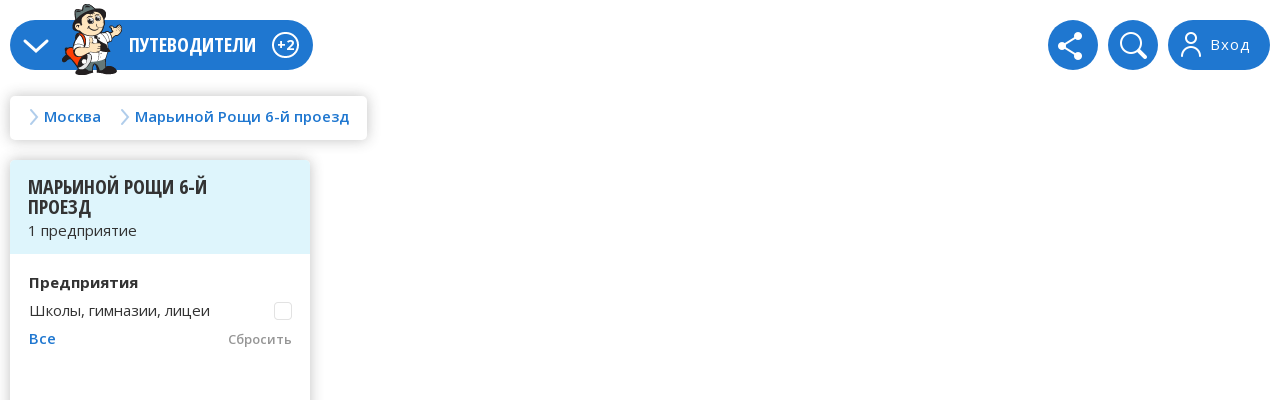

--- FILE ---
content_type: text/html; charset=windows-1251
request_url: https://guidebook.ru/moskva/marinoy-roschi-6-y/
body_size: 67358
content:
<!DOCTYPE HTML>
<html class="no-js">
<head>

  <meta http-equiv="Content-Type" content="text/html; charset=windows-1251">
  <meta name="SKYPE_TOOLBAR" content="SKYPE_TOOLBAR_PARSER_COMPATIBLE" />
  <meta name = "format-detection" content = "telephone=no" />
  <meta name="viewport" content="width=device-width">
  <meta name="HandheldFriendly" content="true">
  <title>Марьиной Рощи 6-й проезд в Москве Российская Федерация, Россия</title>
  <meta name="Description" content="Марьиной Рощи 6-й проезд в Москве Российская Федерация, Россия">
  <meta name="Keywords" content="Марьиной Рощи 6-й проезд  Российская Федерация">
  <link rel="stylesheet" type="text/css" href="//guidebook.ru/css3/style.css" />
  <link href="https://fonts.googleapis.com/css?family=Open+Sans:400,300,300italic,400italic,600,600italic,700,700italic,800,800italic&subset=latin,cyrillic-ext,cyrillic" rel="stylesheet" type="text/css">
  <link href="https://fonts.googleapis.com/css?family=Open+Sans+Condensed:300,700,300italic&subset=latin,cyrillic-ext,cyrillic" rel="stylesheet" type="text/css">

<meta name="Content-Language" content="RU" />
<link rel="shortcut icon" href="//guidebook.ru/favicon.ico" type="image/vnd.microsoft.icon" />
<meta name=viewport content="width=Device-width, initial-scale=1" />

<link rel="apple-touch-icon" sizes="180x180" href="//guidebook.ru/img3/favicon/apple-touch-icon.png">
<link rel="icon" type="image/png" sizes="32x32" href="//guidebook.ru/img3/favicon/favicon-32x32.png">
<link rel="icon" type="image/png" sizes="16x16" href="//guidebook.ru/img3/favicon/favicon-16x16.png">
<link rel="manifest" href="//guidebook.ru/img3/favicon/site.webmanifest">
<link rel="mask-icon" href="//guidebook.ru/img3/favicon/safari-pinned-tab.svg" color="#5bbad5">
<meta name="msapplication-TileColor" content="#da532c">
<meta name="theme-color" content="#ffffff">





<!--script>
var caphaAr = new Array();
var onloadCapcha = function() {
	var capchaStyle = {
      'sitekey' : "6Ledyz8bAAAAABARJKuEMs7yD-ZIoIUAOndGaSmk",
      'size' : 'normal'
    };
    function pushCapcha(elId){
	    if($('#'+elId).length > 0){
	    	caphaAr.push(grecaptcha.render(elId, capchaStyle));   
	    }
    }
//    pushCapcha(elId);    
    pushCapcha('capchaFeedback');
    pushCapcha('capchaAdd');
    pushCapcha('capchaCompanyCorrect');
    pushCapcha('capchaCompanyFeatures');
    pushCapcha('capchaCompanyPhoto');
    pushCapcha('capchaCompanyRating');
//    caphaAr.push(grecaptcha.render('capchaCompanyRating', capchaStyle));
}
</script>
<script src="https://www.google.com/recaptcha/api.js?onload=onloadCapcha&render=explicit" async defer></script-->
<script src="https://www.google.com/recaptcha/api.js?render=6Ledyz8bAAAAABARJKuEMs7yD-ZIoIUAOndGaSmk" async defer></script>
<script async src="https://pagead2.googlesyndication.com/pagead/js/adsbygoogle.js?client=ca-pub-6866321930135433" crossorigin="anonymous"></script>

<script>window.yaContextCb=window.yaContextCb||[]</script>
<script src="https://yandex.ru/ads/system/context.js" async defer></script>
</head>

<body>


<div class="wrapper">


	<div class="map_block expanded map_disabled" id="map">
  	<div class="map_content">
      <div class="wrap">
      
      	<div class="mobile_menu_wrap">
        	
          <div class="mobile_menu_bg"></div>
          
          <div class="mobile_menu_conteiner">
      	
            <!-- begin header -->
            <div class="main_menu">
              <span class="nav_toggle"></span>
              <a href="//guidebook.ru/" class="logo"><img src="//guidebook.ru/img3/logo.png" alt=""></a>
              <span class="site_hd">Путеводители</span>
              <span class="new">+2</span>              
              <div class="clear clear1"></div>
              
              <!-- begin mobile place list -->
					              
              <!-- end mobile place list -->
              
              <div class="main_menu_list">
<ul>
<li><a href="javascript:void(0);" data-reveal-id="feedbackModal" data-animation="fade" onClick="checkModalPos('feedbackModal');">Напишите нам!</a></li>
<li><a href="javascript:void(0);" data-reveal-id="addModal" data-animation="fade" onClick="checkModalPos('addModal');">Добавьте вашу организацию!</a></li>
</ul>
</div>
              
              <div class="cagegory_hd_mobile"></div>
            </div>
            <div class="tool_bar">
              <a href="javascript:void(0);" class="log_out" data-reveal-id="loginModal" data-animation="fade" onClick="checkModalPos('loginModal');">
                <span>Вход</span>
              </a>
              <div class="search">
                               
                <form action="//guidebook.ru/search.html" method="get">
                  <fieldset>
				  	<input type="hidden" name="oid" value="1" />
					<input type="hidden" name="cid" value="4477" />
                    <input type="text" name="search" />
                    <input type="submit" value="" />
                  </fieldset>
                </form>
              </div>
              <div class="share">
                <span class="share_icon"></span>
                <div class="socials">
                  <script src="https://yastatic.net/share2/share.js"></script>


<div data-background-alpha="0.0" data-buttons-color="#FFFFFF" 
data-counter-background-color="#ffffff" data-share-counter-size="12" 
data-top-button="false" data-share-counter-type="disable" data-share-style="1" 
data-mode="share" data-like-text-enable="false" data-mobile-view="false" 
data-icon-color="#ffffff" data-orientation="horizontal" data-text-color="#000000" 
data-share-shape="round" data-sn-ids="fb.vk.ok.mr." data-share-size="30" 
data-background-color="#ffffff" data-preview-mobile="false" 
data-mobile-sn-ids="fb.vk.tw.wh.ok.vb." data-pid="1546979" 
data-counter-background-alpha="1.0" data-following-enable="false" 
data-exclude-show-more="false" data-selection-enable="false" 
class="uptolike-buttons" style="display:inline-block;" ><div class="ya-share2" data-curtain data-shape="round" data-limit="3" data-services="twitter,facebook,vkontakte,odnoklassniki,telegram,messenger,viber,whatsapp,moimir"></div></div>


                  <span class="close_socials"></span>
                </div>
              </div>
            </div>
            <div class="tool_bar_mobile">
              <div class="toggle_categories active">
                <span></span>
                <span></span>
                <span></span>
              </div>
              <div class="toggle_map"></div>
            </div>
            <div class="clear"></div>
            <!-- end header --> 
          
            <!-- begin breadcrumbs -->
            <div class="breadcrumbs">
            <a href="#" class="breadcrumbs_link place_link"><span>Москва</span></a><div class="rubricator cat_rubric"><div class="rubric-nav rubric-nav1"><div><span>Россия</span></div><div><span>Украина</span></div><div><span>Казахстан</span></div><div><span>Беларусь</span></div></div><div class="rubric-for rubric-for1"><div><div class="scroll_horizontal"><ul><li><a href="https://alt.guidebook.ru/">Алтайский край</a></li><li><a href="https://amr.guidebook.ru/">Амурская область</a></li><li><a href="https://arh.guidebook.ru/">Архангельская область</a></li><li><a href="https://ast.guidebook.ru/">Астраханская область</a></li><li><a href="https://bel.guidebook.ru/">Белгородская область</a></li><li><a href="https://bry.guidebook.ru/">Брянская область</a></li><li><a href="https://vdm.guidebook.ru/">Владимирская область</a></li><li><a href="https://vlg.guidebook.ru/">Волгоградская область</a></li><li><a href="https://vld.guidebook.ru/">Вологодская область</a></li><li><a href="https://vrn.guidebook.ru/">Воронежская область</a></li><li><a href="https://don.guidebook.ru/">Донецкая область</a></li><li><a href="https://evr.guidebook.ru/">Еврейская автономная область</a></li><li><a href="https://zbk.guidebook.ru/">Забайкальский край</a></li><li><a href="https://zpr.guidebook.ru/">Запорожская область</a></li><li><a href="https://ivn.guidebook.ru/">Ивановская область</a></li><li><a href="https://irk.guidebook.ru/">Иркутская область</a></li><li><a href="https://kbb.guidebook.ru/">Кабардино-Балкарская республика</a></li><li><a href="https://kln.guidebook.ru/">Калининградская область</a></li><li><a href="https://klg.guidebook.ru/">Калужская область</a></li><li><a href="https://kmt.guidebook.ru/">Камчатский край</a></li><li><a href="https://kch.guidebook.ru/">Карачаево-Черкесская республика</a></li><li><a href="https://kem.guidebook.ru/">Кемеровская область</a></li><li><a href="https://kir.guidebook.ru/">Кировская область</a></li><li><a href="https://ksm.guidebook.ru/">Костромская область</a></li><li><a href="https://knd.guidebook.ru/">Краснодарский край</a></li><li><a href="https://kny.guidebook.ru/">Красноярский край</a></li><li><a href="https://krg.guidebook.ru/">Курганская область</a></li><li><a href="https://krs.guidebook.ru/">Курская область</a></li><li><a href="https://len.guidebook.ru/">Ленинградская область</a></li><li><a href="https://lip.guidebook.ru/">Липецкая область</a></li><li><a href="https://lgn.guidebook.ru/">Луганская область</a></li><li><a href="https://mgd.guidebook.ru/">Магаданская область</a></li><li><a href="https://guidebook.ru/moskva/">Москва</a></li><li><a href="https://mos.guidebook.ru/">Московская область</a></li><li><a href="https://mrm.guidebook.ru/">Мурманская область</a></li><li><a href="https://nng.guidebook.ru/">Нижегородская область</a></li><li><a href="https://nvg.guidebook.ru/">Новгородская область</a></li><li><a href="https://nsb.guidebook.ru/">Новосибирская область</a></li><li><a href="https://oms.guidebook.ru/">Омская область</a></li><li><a href="https://ore.guidebook.ru/">Оренбургская область</a></li><li><a href="https://orl.guidebook.ru/">Орловская область</a></li><li><a href="https://pnz.guidebook.ru/">Пензенская область</a></li><li><a href="https://prm.guidebook.ru/">Пермский край</a></li><li><a href="https://pri.guidebook.ru/">Приморский край</a></li><li><a href="https://psk.guidebook.ru/">Псковская область</a></li><li><a href="https://adg.guidebook.ru/">Республика Адыгея</a></li><li><a href="https://ral.guidebook.ru/">Республика Алтай</a></li><li><a href="https://bsh.guidebook.ru/">Республика Башкортостан</a></li><li><a href="https://brt.guidebook.ru/">Республика Бурятия</a></li><li><a href="https://dgt.guidebook.ru/">Республика Дагестан</a></li><li><a href="https://ing.guidebook.ru/">Республика Ингушетия</a></li><li><a href="https://klm.guidebook.ru/">Республика Калмыкия</a></li><li><a href="https://krl.guidebook.ru/">Республика Карелия</a></li><li><a href="https://kmi.guidebook.ru/">Республика Коми</a></li><li><a href="https://krm.guidebook.ru/">Республика Крым</a></li><li><a href="https://mar.guidebook.ru/">Республика Марий Эл</a></li><li><a href="https://mrd.guidebook.ru/">Республика Мордовия</a></li><li><a href="https://yak.guidebook.ru/">Республика Саха (Якутия)</a></li><li><a href="https://sev.guidebook.ru/">Республика Северная Осетия</a></li><li><a href="https://tts.guidebook.ru/">Республика Татарстан</a></li><li><a href="https://tva.guidebook.ru/">Республика Тыва</a></li><li><a href="https://hks.guidebook.ru/">Республика Хакасия</a></li><li><a href="https://rnd.guidebook.ru/">Ростовская область</a></li><li><a href="https://rzn.guidebook.ru/">Рязанская область</a></li><li><a href="https://sam.guidebook.ru/">Самарская область</a></li><li><a href="https://guidebook.ru/sankt-peterburg/">Санкт-Петербург</a></li><li><a href="https://sar.guidebook.ru/">Саратовская область</a></li><li><a href="https://sah.guidebook.ru/">Сахалинская область</a></li><li><a href="https://ekb.guidebook.ru/">Свердловская область</a></li><li><a href="https://guidebook.ru/sevastopol/">Севастополь</a></li><li><a href="https://sml.guidebook.ru/">Смоленская область</a></li><li><a href="https://stv.guidebook.ru/">Ставропольский край</a></li><li><a href="https://tmb.guidebook.ru/">Тамбовская область</a></li><li><a href="https://tvr.guidebook.ru/">Тверская область</a></li><li><a href="https://tms.guidebook.ru/">Томская область</a></li><li><a href="https://tul.guidebook.ru/">Тульская область</a></li><li><a href="https://tmn.guidebook.ru/">Тюменская область</a></li><li><a href="https://udm.guidebook.ru/">Удмуртская республика</a></li><li><a href="https://uln.guidebook.ru/">Ульяновская область</a></li><li><a href="https://khb.guidebook.ru/">Хабаровский край</a></li><li><a href="https://hnt.guidebook.ru/">Ханты-Мансийский автономный округ - Югра</a></li><li><a href="https://kha.guidebook.ru/">Харьковская область</a></li><li><a href="https://khr.guidebook.ru/">Херсонская область</a></li><li><a href="https://chl.guidebook.ru/">Челябинская область</a></li><li><a href="https://che.guidebook.ru/">Чеченская республика</a></li><li><a href="https://chu.guidebook.ru/">Чувашская республика</a></li><li><a href="https://chk.guidebook.ru/">Чукотский автономный округ</a></li><li><a href="https://yam.guidebook.ru/">Ямало-Ненецкий автономный округ</a></li><li><a href="https://yar.guidebook.ru/">Ярославская область</a></li></ul>
</div></div><div><div class="scroll_horizontal"><ul><li><a href="https://ua.guidebook.ru/vin/">Винницкая область</a></li><li><a href="https://ua.guidebook.ru/vol/">Волынская область</a></li><li><a href="https://ua.guidebook.ru/dnp/">Днепропетровская область</a></li><li><a href="https://ua.guidebook.ru/zhi/">Житомирская область</a></li><li><a href="https://ua.guidebook.ru/zkp/">Закарпатская область</a></li><li><a href="https://ua.guidebook.ru/ivf/">Ивано-Франковская область</a></li><li><a href="https://ua.guidebook.ru/kiv/">Киевская область</a></li><li><a href="https://ua.guidebook.ru/kvg/">Кировоградская область</a></li><li><a href="https://ua.guidebook.ru/lvv/">Львовская область</a></li><li><a href="https://ua.guidebook.ru/nik/">Николаевская область</a></li><li><a href="https://ua.guidebook.ru/ods/">Одесская область</a></li><li><a href="https://ua.guidebook.ru/plt/">Полтавская область</a></li><li><a href="https://ua.guidebook.ru/rvn/">Ровненская область</a></li><li><a href="https://ua.guidebook.ru/sum/">Сумская область</a></li><li><a href="https://ua.guidebook.ru/trn/">Тернопольская область</a></li><li><a href="https://ua.guidebook.ru/khm/">Хмельницкая область</a></li><li><a href="https://ua.guidebook.ru/chr/">Черкасская область</a></li><li><a href="https://ua.guidebook.ru/chn/">Черниговская область</a></li><li><a href="https://ua.guidebook.ru/chv/">Черновицкая область</a></li></ul>
</div></div><div><div class="scroll_horizontal"><ul><li><a href="https://kz.guidebook.ru/akm/">Акмолинская область</a></li><li><a href="https://kz.guidebook.ru/akt/">Актюбинская область</a></li><li><a href="https://kz.guidebook.ru/amt/">Алматинская область</a></li><li><a href="https://kz.guidebook.ru/ala/">Алматы</a></li><li><a href="https://kz.guidebook.ru/ast/">Астана</a></li><li><a href="https://kz.guidebook.ru/atr/">Атырауская область</a></li><li><a href="https://kz.guidebook.ru/bkn/">Байконур</a></li><li><a href="https://kz.guidebook.ru/vkh/">Восточно-Казахстанская область</a></li><li><a href="https://kz.guidebook.ru/zhm/">Жамбылская область</a></li><li><a href="https://kz.guidebook.ru/zkh/">Западно-Казахстанская область</a></li><li><a href="https://kz.guidebook.ru/kgd/">Карагандинская область</a></li><li><a href="https://kz.guidebook.ru/kst/">Костанайская область</a></li><li><a href="https://kz.guidebook.ru/kzl/">Кызылординская область</a></li><li><a href="https://kz.guidebook.ru/mng/">Мангистауская область</a></li><li><a href="https://kz.guidebook.ru/pvl/">Павлодарская область</a></li><li><a href="https://kz.guidebook.ru/skh/">Северо-Казахстанская область</a></li><li><a href="https://kz.guidebook.ru/trk/">Туркестанская область</a></li></ul>
</div></div><div><div class="scroll_horizontal"><ul><li><a href="https://by.guidebook.ru/brs/">Брестская область</a></li><li><a href="https://by.guidebook.ru/vit/">Витебская область</a></li><li><a href="https://by.guidebook.ru/gml/">Гомельская область</a></li><li><a href="https://by.guidebook.ru/grn/">Гродненская область</a></li><li><a href="https://by.guidebook.ru/mns/">Минская область</a></li><li><a href="https://by.guidebook.ru/mgl/">Могилёвская область</a></li></ul>
</div></div></div></div><a href="//guidebook.ru/moskva/marinoy-roschi-6-y/"><span>Марьиной Рощи 6-й проезд</span></a><div class="rubricator cat_rubric"><div class="rubric-nav rubric-nav1"><br />
<b>Warning</b>:  Illegal string offset 'name' in <b>/mysql/www/guidebook/www/functions3_print.php</b> on line <b>206</b><br />
<div><span>М</span></div><br />
<b>Warning</b>:  Illegal string offset 'name' in <b>/mysql/www/guidebook/www/functions3_print.php</b> on line <b>206</b><br />
<div><span>m</span></div></div></div>            </div>
            
          </div> 
          <div class="clear"></div>
          <!-- end breadcrumbs -->
          
        </div>
        
        <!-- begin categories -->
         <div class="categories_block">
                   <div class="apply_block">
	          	<span></span>
	          	<strong></strong>
	            <a href="#" class="button2">Показать отмеченное</a>
           </div>       
        	<div class="categories_hd">
          	<strong>Марьиной Рощи 6-й проезд</strong>
          	            <span>1 предприятие</span>
            <!--span class="show_street">Улица</span-->
            
          </div>
          <form action="#" method="post" class="category_form">
          	<fieldset>
              <div class="scroll_block filter_scroll">              
              	<div class="category_block category_list">
         <h4>Предприятия</h4><label for="cat3_1" class="check_label" data-rubr="10159"><span class="cat_name">Школы, гимназии, лицеи</span><input type="checkbox" name="cat3_1" id="cat3_1" /></label>
	<a href="#" class="link_all">Все</a>
	<a href="javascript:void(0);" class="clear_category">Сбросить</a>
	<div class="clear"></div>
	</div>                
               </div>
              <a href="#" class="clear_filter"><span>Сбросить фильтр</span></a>
            </fieldset>
          </form>
          <div class="streets_block street_block">
          	<div class="streets_search">
              <form action="#" method="post">
                <fieldset>
                  <input type="text" placeholder="Название улицы">
                  <input type="submit" value="" onclick="return false;">
                </fieldset>
              </form>
            </div>
            <div class="scroll_block streets_scroll show_no_find">
            
<span class="letter">0-9</span><a href="/moskva/1-maya/">1 Мая улица</a><a href="/moskva/1-y-verhniy-mihaylovskiy/">1-й Верхний Михайловский проезд</a><a href="/moskva/1-y-distantsii-puti/">1-й Дистанции Пути улица</a><a href="/moskva/1-y-klenoviy/">1-й Кленовый переулок</a><a href="/moskva/1-y-mikrorayon/">1-й микрорайон</a><a href="/moskva/1-y-moskovskiy/">1-й микрорайон</a><a href="/moskva/1-y-nizhniy-mihaylovskiy/">1-й Нижний Михайловский проезд</a><a href="/moskva/1-y-pereulok/">1-й переулок</a><a href="/moskva/1-y-flotskiy/">1-й Флотский переулок</a><a href="/moskva/10-y/">10-й микрорайон</a><a href="/moskva/10-letiya-oktyabrya/">10-летия Октября улица</a><a href="/moskva/11-y/">11-й микрорайон</a><a href="/moskva/11-ti-geroev-saperov/">11-ти Героев Сапёров аллея</a><a href="/moskva/12-y/">12-й микрорайон</a><a href="/moskva/14-y/">14-й микрорайон</a><a href="/moskva/15-y/">15-й микрорайон</a><a href="/moskva/16-y/">16-й микрорайон</a><a href="/moskva/175-y/">175-й квартал</a><a href="/moskva/18-y/">18-й микрорайон</a><a href="/moskva/1812-goda/">1812 Года улица</a><a href="/moskva/19-y/">19-й микрорайон</a><a href="/moskva/1905-goda/">1905 Года улица</a><a href="/moskva/2-y-verhniy-mihaylovskiy/">2-й Верхний Михайловский проезд</a><a href="/moskva/2-y-klenoviy/">2-й Кленовый переулок</a><a href="/moskva/2-y/">2-й микрорайон</a><a href="/moskva/20-y/">20-й микрорайон</a><a href="/moskva/23-y/">23-й микрорайон</a><a href="/moskva/26-bakinskih-komissarov/">26 Бакинских Комиссаров улица</a><a href="/moskva/3-y-verhniy-mihaylovskiy/">3-й Верхний Михайловский проезд</a><a href="/moskva/3-y-klenoviy/">3-й Кленовый переулок</a><a href="/moskva/3-y-mikrorayon/">3-й микрорайон</a><a href="/moskva/3-y-moskovskiy/">3-й микрорайон</a><a href="/moskva/3-y-proezd/">3-й проезд</a><a href="/moskva/30-y/">30-й квартал</a><a href="/moskva/32-y/">32-й квартал</a><a href="/moskva/38-y-yugo-zapada/">38-й Юго-Запада квартал</a><a href="/moskva/4-y-verhniy-mihaylovskiy/">4-й Верхний Михайловский проезд</a><a href="/moskva/4-y-klenoviy/">4-й Кленовый переулок</a><a href="/moskva/4-y/">4-й микрорайон</a><a href="/moskva/40-let-oktyabrya-prospekt/">40 лет Октября проспект</a><a href="/moskva/40-let-oktyabrya-scherbinka/">40 лет Октября улица</a><a href="/moskva/474-y/">474-й проезд</a><a href="/moskva/4801-y/">4801-й проезд</a><a href="/moskva/4807-y/">4807-й проезд</a><a href="/moskva/4914-y/">4914-й проезд</a><a href="/moskva/4919-y/">4919-й проезд</a><a href="/moskva/4921-y/">4921-й проезд</a><a href="/moskva/4922-y/">4922-й проезд</a><a href="/moskva/4923-y/">4923-й проезд</a><a href="/moskva/5-y-verhniy-mihaylovskiy/">5-й Верхний Михайловский проезд</a><a href="/moskva/5-y-klenoviy/">5-й Кленовый переулок</a><a href="/moskva/5-y/">5-й микрорайон</a><a href="/moskva/50-let-oktyabrya/">50 лет Октября улица</a><a href="/moskva/5095-y/">5095-й проезд</a><a href="/moskva/5114-y/">5114-й проезд</a><a href="/moskva/5253-y/">5253-й проезд</a><a href="/moskva/5371-y/">5371-й проезд</a><a href="/moskva/5372-y/">5372-й проезд</a><a href="/moskva/5526-y/">5526-й проезд</a><a href="/moskva/6-y-sosenskoe/">6-й квартал</a><a href="/moskva/6-y-klenoviy/">6-й Кленовый переулок</a><a href="/moskva/6-y-mikrorayon/">6-й микрорайон</a><a href="/moskva/60-letiya-oktyabrya/">60-летия Октября проспект</a><a href="/moskva/60-letiya-sssr/">60-летия СССР площадь</a><a href="/moskva/673-y/">673-й проезд</a><a href="/moskva/7-y-klenoviy/">7-й Кленовый переулок</a><a href="/moskva/7-y/">7-й микрорайон</a><a href="/moskva/8-marta-1-ya/">8 Марта 1-я улица</a><a href="/moskva/8-marta-4-ya/">8 Марта 4-я улица</a><a href="/moskva/8-marta/">8 Марта улица</a><a href="/moskva/8-y-klenoviy/">8-й Кленовый переулок</a><a href="/moskva/8-y/">8-й микрорайон</a><a href="/moskva/800-letiya-moskvi-pereulok/">800-летия Москвы переулок</a><a href="/moskva/800-letiya-moskvi-ulitsa/">800-летия Москвы улица</a><a href="/moskva/830-y-kvartal/">830-й Квартал</a><a href="/moskva/9-maya/">9 Мая улица</a><a href="/moskva/9-y/">9-й микрорайон</a><a href="/moskva/9-ya/">9-я улица</a><span class="letter">А</span><a href="/moskva/abelmanovskaya/">Абельмановская улица</a><a href="/moskva/abramtsevskaya-proseka/">Абрамцевская просека</a><a href="/moskva/abramtsevskaya-ulitsa/">Абрамцевская улица</a><a href="/moskva/abrikosovaya/">Абрикосовая улица</a><a href="/moskva/abrikosovskiy/">Абрикосовский переулок</a><a href="/moskva/avangardnaya/">Авангардная улица</a><a href="/moskva/avgustovskaya/">Августовская улица</a><a href="/moskva/aviakonstruktora-mikoyana/">Авиаконструктора Микояна улица</a><a href="/moskva/aviakonstruktora-milya/">Авиаконструктора Миля улица</a><a href="/moskva/aviakonstruktora-petlyakova/">Авиаконструктора Петлякова улица</a><a href="/moskva/aviakonstruktora-suhogo/">Авиаконструктора Сухого улица</a><a href="/moskva/aviakonstruktora-yakovleva/">Авиаконструктора Яковлева улица</a><a href="/moskva/aviamotornaya/">Авиамоторная улица</a><a href="/moskva/aviamotorniy/">Авиамоторный проезд</a><a href="/moskva/aviatorov/">Авиаторов улица</a><a href="/moskva/aviatsionnaya/">Авиационная улица</a><a href="/moskva/aviatsionniy/">Авиационный переулок</a><a href="/moskva/avtozavodskaya/">Автозаводская улица</a><a href="/moskva/avtozavodskiy-1-y/">Автозаводский 1-й проезд</a><a href="/moskva/avtozavodskiy-2-y/">Автозаводский 2-й проезд</a><a href="/moskva/avtozavodskiy-3-y/">Автозаводский 3-й проезд</a><a href="/moskva/avtozavodskiy/">Автозаводский мост</a><a href="/moskva/avtomobilniy/">Автомобильный проезд</a><a href="/moskva/avtomotornaya/">Автомоторная улица</a><a href="/moskva/avtoremontnaya/">Авторемонтная улица</a><a href="/moskva/agrohimicheskaya/">Агрохимическая улица</a><a href="/moskva/administrativnaya/">Административная улица</a><a href="/moskva/admirala-kornilova/">Адмирала Корнилова улица</a><a href="/moskva/admirala-lazareva/">Адмирала Лазарева улица</a><a href="/moskva/admirala-makarova/">Адмирала Макарова улица</a><a href="/moskva/admirala-rudneva/">Адмирала Руднева улица</a><a href="/moskva/admirala-ushakova/">Адмирала Ушакова бульвар</a><a href="/moskva/azovskaya-ulitsa/">Азовская улица</a><a href="/moskva/azovskaya-krasnaya-pahra/">Азовская улица</a><a href="/moskva/ayvazovskogo/">Айвазовского улица</a><a href="/moskva/akademika-aleksandrova/">Академика Александрова улица</a><a href="/moskva/akademika-anohina/">Академика Анохина улица</a><a href="/moskva/akademika-artsimovicha/">Академика Арцимовича улица</a><a href="/moskva/akademika-bakuleva/">Академика Бакулева улица</a><a href="/moskva/akademika-barmina/">Академика Бармина улица</a><a href="/moskva/akademika-bochvara/">Академика Бочвара улица</a><a href="/moskva/akademika-vargi/">Академика Варги улица</a><a href="/moskva/akademika-vereschagina/">Академика Верещагина площадь</a><a href="/moskva/akademika-vinogradova/">Академика Виноградова улица</a><a href="/moskva/akademika-vishnevskogo/">Академика Вишневского площадь</a><a href="/moskva/akademika-volgina/">Академика Волгина улица</a><a href="/moskva/akademika-glushko/">Академика Глушко улица</a><a href="/moskva/akademika-zelinskogo/">Академика Зелинского улица</a><a href="/moskva/akademika-zeldovicha/">Академика Зельдовича улица</a><a href="/moskva/akademika-ilyushina/">Академика Ильюшина улица</a><a href="/moskva/akademika-kapitsi/">Академика Капицы улица</a><a href="/moskva/akademika-keldisha/">Академика Келдыша площадь</a><a href="/moskva/akademika-komarova/">Академика Комарова улица</a><a href="/moskva/akademika-koroleva/">Академика Королёва улица</a><a href="/moskva/akademika-kurchatova-ploschad/">Академика Курчатова площадь</a><a href="/moskva/akademika-kurchatova-ulitsa/">Академика Курчатова улица</a><a href="/moskva/akademika-landau/">Академика Ландау бульвар</a><a href="/moskva/akademika-lyulki/">Академика Люльки площадь</a><a href="/moskva/akademika-millionschikova/">Академика Миллионщикова улица</a><a href="/moskva/akademika-nesmeyanova/">Академика Несмеянова улица</a><a href="/moskva/akademika-oparina/">Академика Опарина улица</a><a href="/moskva/akademika-pavlova/">Академика Павлова улица</a><a href="/moskva/akademika-petrova/">Академика Петрова площадь</a><a href="/moskva/akademika-petrovskogo/">Академика Петровского улица</a><a href="/moskva/akademika-pilyugina/">Академика Пилюгина улица</a><a href="/moskva/akademika-pontryagina/">Академика Понтрягина улица</a><a href="/moskva/akademika-samarskogo/">Академика Самарского улица</a><a href="/moskva/akademika-saharova/">Академика Сахарова проспект</a><a href="/moskva/akademika-semenova/">Академика Семёнова улица</a><a href="/moskva/akademika-skryabina/">Академика Скрябина улица</a><a href="/moskva/akademika-tamma/">Академика Тамма площадь</a><a href="/moskva/akademika-tupoleva/">Академика Туполева набережная</a><a href="/moskva/akademika-haritona/">Академика Харитона улица</a><a href="/moskva/akademika-hohlova/">Академика Хохлова улица</a><a href="/moskva/akademika-chelomeya/">Академика Челомея улица</a><a href="/moskva/akademika-cherenkova/">Академика Черенкова улица</a><a href="/moskva/akademika-yangelya/">Академика Янгеля улица</a><a href="/moskva/akademicheskaya/">Академическая площадь</a><a href="/moskva/akulovo-poselok/">Акулово посёлок</a><a href="/moskva/alabushevskaya/">Алабушевская улица</a><a href="/moskva/alabyana/">Алабяна улица</a><a href="/moskva/aleksandra-lukyanova/">Александра Лукьянова улица</a><a href="/moskva/aleksandra-nevskogo-pereulok/">Александра Невского переулок</a><a href="/moskva/aleksandra-nevskogo-ulitsa/">Александра Невского улица</a><a href="/moskva/aleksandra-solzhenitsina/">Александра Солженицына улица</a><a href="/moskva/aleksandrovka/">Александровка улица</a><a href="/moskva/aleksandrovskaya/">Александровская улица</a><a href="/moskva/aleksandrovskiy/">Александровский проезд</a><a href="/moskva/aleksandrovi-prudi/">Александровы Пруды улица</a><a href="/moskva/aleksandri-monahovoy/">Александры Монаховой улица</a><a href="/moskva/alekseya-dikogo/">Алексея Дикого улица</a><a href="/moskva/alekseya-sviridova/">Алексея Свиридова улица</a><a href="/moskva/aleksinskaya/">Алексинская улица</a><a href="/moskva/aleshkinskaya-dolina/">Алёшкинская Долина улица</a><a href="/moskva/aleshkinskiy/">Алёшкинский проезд</a><a href="/moskva/alma-atinskaya/">Алма-Атинская улица</a><a href="/moskva/altayskaya/">Алтайская улица</a><a href="/moskva/altufevskoe/">Алтуфьевское шоссе</a><a href="/moskva/alimov/">Алымов переулок</a><a href="/moskva/alimova/">Алымова улица</a><a href="/moskva/alyabeva/">Алябьева улица</a><a href="/moskva/ambulatorniy-1-y/">Амбулаторный 1-й проезд</a><a href="/moskva/ambulatorniy-2-y/">Амбулаторный 2-й проезд</a><a href="/moskva/ambulatorniy/">Амбулаторный переулок</a><a href="/moskva/amilkara-kabrala/">Амилкара Кабрала площадь</a><a href="/moskva/aminevskiy/">Аминьевский мост</a><a href="/moskva/aminevskoe/">Аминьевское шоссе</a><a href="/moskva/amundsena/">Амундсена улица</a><a href="/moskva/amurskaya/">Амурская улица</a><a href="/moskva/anadirskiy/">Анадырский проезд</a><a href="/moskva/ananevskiy/">Ананьевский переулок</a><a href="/moskva/anatoliya-zhivova/">Анатолия Живова улица</a><a href="/moskva/angarskaya/">Ангарская улица</a><a href="/moskva/angelov/">Ангелов переулок</a><a href="/moskva/andreevka/">Андреевка улица</a><a href="/moskva/andreevo-zabelinskaya/">Андреево-Забелинская улица</a><a href="/moskva/andreevskaya-naberezhnaya/">Андреевская набережная</a><a href="/moskva/andreevskaya-ulitsa/">Андреевская улица</a><a href="/moskva/andreevskiy/">Андреевский мост</a><a href="/moskva/andreya-tarkovskogo/">Андрея Тарковского бульвар</a><a href="/moskva/andronovskoe/">Андроновское шоссе</a><a href="/moskva/andronevskaya-naberezhnaya/">Андроньевская набережная</a><a href="/moskva/andronevskaya-ploschad/">Андроньевская площадь</a><a href="/moskva/andronevskiy/">Андроньевский проезд</a><a href="/moskva/andropova/">Андропова проспект</a><a href="/moskva/ankudinovo/">Анкудиново деревня</a><a href="/moskva/annenskaya/">Анненская улица</a><a href="/moskva/annenskiy/">Анненский проезд</a><a href="/moskva/anni-ahmatovoy/">Анны Ахматовой улица</a><a href="/moskva/anni-severyanovoy/">Анны Северьяновой улица</a><a href="/moskva/anosova/">Аносова улица</a><a href="/moskva/antonova-ovseenko/">Антонова-Овсеенко улица</a><a href="/moskva/apakova/">Апакова проезд</a><a href="/moskva/aprelskaya-1-ya/">Апрельская 1-я улица</a><a href="/moskva/aprelskaya-2-ya/">Апрельская 2-я улица</a><a href="/moskva/aprelskaya-3-ya/">Апрельская 3-я улица</a><a href="/moskva/aprelskaya-4-ya/">Апрельская 4-я улица</a><a href="/moskva/aprelskaya-5-ya/">Апрельская 5-я улица</a><a href="/moskva/aprelskaya/">Апрельская улица</a><a href="/moskva/aptekarskiy/">Аптекарский переулок</a><a href="/moskva/arbat/">Арбат улица</a><a href="/moskva/arbatetskaya/">Арбатецкая улица</a><a href="/moskva/arbatskaya/">Арбатская площадь</a><a href="/moskva/arbatskie-vorota/">Арбатские Ворота площадь</a><a href="/moskva/arbatskiy/">Арбатский переулок</a><a href="/moskva/argunovskaya/">Аргуновская улица</a><a href="/moskva/aristarhovskiy/">Аристарховский переулок</a><a href="/moskva/armavirskaya/">Армавирская улица</a><a href="/moskva/armeyskaya/">Армейская улица</a><a href="/moskva/armyanskiy/">Армянский переулок</a><a href="/moskva/arsyukova/">Арсюкова улица</a><a href="/moskva/artamonova/">Артамонова улица</a><a href="/moskva/artekovskaya/">Артековская улица</a><a href="/moskva/artyuhinoy/">Артюхиной улица</a><a href="/moskva/arhangelskiy/">Архангельский переулок</a><a href="/moskva/arhivniy-1-y/">Архивный 1-й переулок</a><a href="/moskva/arhitektora-vlasova/">Архитектора Власова улица</a><a href="/moskva/arhitektora-schuseva-ulitsa/">Архитектора Щусева улица</a><a href="/moskva/aseeva/">Асеева улица</a><a href="/moskva/astahovskiy/">Астаховский мост</a><a href="/moskva/astradamskaya/">Астрадамская улица</a><a href="/moskva/astradamskiy/">Астрадамский проезд</a><a href="/moskva/astrahanskiy/">Астраханский переулок</a><a href="/moskva/atarbekova/">Атарбекова улица</a><a href="/moskva/atlasova/">Атласова улица</a><a href="/moskva/ascheulov/">Ащеулов переулок</a><a href="/moskva/aerodromnaya/">Аэродромная улица</a><a href="/moskva/aeroport-vnukovo/">Аэропорт Внуково</a><a href="/moskva/aeroporta/">Аэропорта проезд</a><a href="/moskva/aeroportovskaya-1-ya/">Аэропортовская 1-я улица</a><a href="/moskva/aeroflotskaya/">Аэрофлотская улица</a><span class="letter">Б</span><a href="/moskva/babaevskaya/">Бабаевская улица</a><a href="/moskva/babenki/">Бабенки деревня</a><a href="/moskva/babegorodskiy-1-y/">Бабьегородский 1-й переулок</a><a href="/moskva/babegorodskiy-2-y/">Бабьегородский 2-й переулок</a><a href="/moskva/bagration/">Багратион мост</a><a href="/moskva/bagrationovskiy/">Багратионовский проезд</a><a href="/moskva/bagritskiy/">Багрицкий мост</a><a href="/moskva/bagritskogo/">Багрицкого улица</a><a href="/moskva/bagryanaya/">Багряная улица</a><a href="/moskva/bazhova/">Бажова улица</a><a href="/moskva/bazovaya/">Базовая улица</a><a href="/moskva/bazovskaya/">Базовская улица</a><a href="/moskva/baydukova/">Байдукова улица</a><a href="/moskva/baykalskaya/">Байкальская улица</a><a href="/moskva/baykalskiy/">Байкальский переулок</a><a href="/moskva/bakinskaya/">Бакинская улица</a><a href="/moskva/bakuninskaya/">Бакунинская улица</a><a href="/moskva/balakirevskiy/">Балакиревский переулок</a><a href="/moskva/balaklavskiy/">Балаклавский проспект</a><a href="/moskva/baltiyskaya/">Балтийская улица</a><a href="/moskva/baltiyskiy-1-y/">Балтийский 1-й переулок</a><a href="/moskva/baltiyskiy-2-y/">Балтийский 2-й переулок</a><a href="/moskva/baltiyskiy-3-y/">Балтийский 3-й переулок</a><a href="/moskva/balchug/">Балчуг улица</a><a href="/moskva/bankovskiy/">Банковский переулок</a><a href="/moskva/banniy-pereulok/">Банный переулок</a><a href="/moskva/banniy-proezd/">Банный проезд</a><a href="/moskva/barabanniy/">Барабанный переулок</a><a href="/moskva/barashevskiy/">Барашёвский переулок</a><a href="/moskva/barbolina/">Барболина улица</a><a href="/moskva/barvihinskaya/">Барвихинская улица</a><a href="/moskva/bardina/">Бардина улица</a><a href="/moskva/barklaya/">Барклая улица</a><a href="/moskva/barrikadnaya/">Баррикадная улица</a><a href="/moskva/bartenevskaya/">Бартеневская улица</a><a href="/moskva/barikovskiy/">Барыковский переулок</a><a href="/moskva/barishevskaya-1-ya/">Барышевская 1-я улица</a><a href="/moskva/barishevskaya-2-ya/">Барышевская 2-я улица</a><a href="/moskva/barishevskaya-3-ya/">Барышевская 3-я улица</a><a href="/moskva/barishevskaya-roscha-ulitsa/">Барышевская Роща улица</a><a href="/moskva/barishevskaya-roscha-scherbinka/">Барышевская Роща улица</a><a href="/moskva/barishevskaya/">Барышевская улица</a><a href="/moskva/barishiha/">Барышиха улица</a><a href="/moskva/basmanniy-1-y/">Басманный 1-й переулок</a><a href="/moskva/basmanniy-pereulok/">Басманный переулок</a><a href="/moskva/basmanniy-tupik/">Басманный тупик</a><a href="/moskva/basovskaya/">Басовская улица</a><a href="/moskva/batayskaya/">Батайская улица</a><a href="/moskva/batayskiy/">Батайский проезд</a><a href="/moskva/batibino/">Батыбино деревня</a><a href="/moskva/batyuninskaya/">Батюнинская улица</a><a href="/moskva/batyuninskiy/">Батюнинский проезд</a><a href="/moskva/batyushkova/">Батюшкова улица</a><a href="/moskva/baumanskaya-2-ya/">Бауманская 2-я улица</a><a href="/moskva/baumanskaya/">Бауманская улица</a><a href="/moskva/bahrushina/">Бахрушина улица</a><a href="/moskva/bachurinskaya/">Бачуринская улица</a><a href="/moskva/bashilovskaya/">Башиловская улица</a><a href="/moskva/bebelya-1-ya/">Бебеля 1-я улица</a><a href="/moskva/bebelya-2-ya/">Бебеля 2-я улица</a><a href="/moskva/bebelya-3-ya/">Бебеля 3-я улица</a><a href="/moskva/begicheva/">Бегичева улица</a><a href="/moskva/begovaya-alleya/">Беговая аллея</a><a href="/moskva/begovaya-ulitsa/">Беговая улица</a><a href="/moskva/begovoy/">Беговой проезд</a><a href="/moskva/bezimyanniy/">Безымянный проезд</a><a href="/moskva/bekasovskaya/">Бекасовская улица</a><a href="/moskva/belgorodskiy/">Белгородский проезд</a><a href="/moskva/belenovskiy/">Беленовский проезд</a><a href="/moskva/belovezhskaya/">Беловежская улица</a><a href="/moskva/belogorskaya-1-ya/">Белогорская 1-я улица</a><a href="/moskva/belogorskaya-2-ya/">Белогорская 2-я улица</a><a href="/moskva/belozerskaya/">Белозерская улица</a><a href="/moskva/belokamennoe/">Белокаменное шоссе</a><a href="/moskva/belokamenniy-1-y/">Белокаменный 1-й проезд</a><a href="/moskva/belokamenniy-2-y/">Белокаменный 2-й проезд</a><a href="/moskva/belomorskaya/">Беломорская улица</a><a href="/moskva/belorechenskaya/">Белореченская улица</a><a href="/moskva/beli-kuna/">Белы Куна площадь</a><a href="/moskva/belyakova/">Белякова улица</a><a href="/moskva/beregovaya/">Береговая улица</a><a href="/moskva/beregovoy/">Береговой проезд</a><a href="/moskva/berezhkovskaya/">Бережковская набережная</a><a href="/moskva/berezhkovskiy/">Бережковский мост</a><a href="/moskva/berezki/">Берёзки улица</a><a href="/moskva/berezovaya-alleya/">Берёзовая аллея</a><a href="/moskva/berezovaya-matushkino/">Берёзовая аллея</a><a href="/moskva/berezovaya-sosenki/">Берёзовая улица</a><a href="/moskva/berezovaya-troitsk/">Берёзовая улица</a><a href="/moskva/berezovaya-scherbinka/">Берёзовая улица</a><a href="/moskva/berezovoy-roschi/">Берёзовой Рощи проезд</a><a href="/moskva/berzarina/">Берзарина улица</a><a href="/moskva/beringov/">Берингов проезд</a><a href="/moskva/bernikov/">Берников переулок</a><a href="/moskva/bernikovskaya/">Берниковская набережная</a><a href="/moskva/bersenevskaya/">Берсеневская набережная</a><a href="/moskva/bersenevskiy/">Берсеневский переулок</a><a href="/moskva/besedinskiy/">Бесединский мост</a><a href="/moskva/besedinskoe/">Бесединское шоссе</a><a href="/moskva/beskudnikovskiy-bulvar/">Бескудниковский бульвар</a><a href="/moskva/beskudnikovskiy-pereulok/">Бескудниковский переулок</a><a href="/moskva/beskudnikovskiy-proezd/">Бескудниковский проезд</a><a href="/moskva/bestuzhevih/">Бестужевых улица</a><a href="/moskva/behtereva/">Бехтерева улица</a><a href="/moskva/bianki/">Бианки улица</a><a href="/moskva/bibirevskaya/">Бибиревская улица</a><a href="/moskva/bibliotechnaya/">Библиотечная улица</a><a href="/moskva/bibliotechniy/">Библиотечный проезд</a><a href="/moskva/birzhevaya/">Биржевая площадь</a><a href="/moskva/biryuzovaya/">Бирюзовая улица</a><a href="/moskva/biryulevskaya/">Бирюлёвская улица</a><a href="/moskva/biryusinka/">Бирюсинка улица</a><a href="/moskva/blagoveschenskiy/">Благовещенский переулок</a><a href="/moskva/blagodatnaya/">Благодатная улица</a><a href="/moskva/blagusha/">Благуша улица</a><a href="/moskva/bobrov/">Бобров переулок</a><a href="/moskva/bobruyskaya/">Бобруйская улица</a><a href="/moskva/bogatirskaya-3-ya/">Богатырская 3-я улица</a><a href="/moskva/bogatirskiy-2-y/">Богатырский 2-й переулок</a><a href="/moskva/bogatirskiy/">Богатырский мост</a><a href="/moskva/bogatirskiy-most/">Богатырский Мост улица</a><a href="/moskva/bogdana-hmelnitskogo-most/">Богдана Хмельницкого мост</a><a href="/moskva/bogdana-hmelnitskogo-ulitsa/">Богдана Хмельницкого улица</a><a href="/moskva/bogdanova/">Богданова улица</a><a href="/moskva/bogorodskaya/">Богородская улица</a><a href="/moskva/bogorodskiy-1-y/">Богородский 1-й переулок</a><a href="/moskva/bogorodskiy-2-y/">Богородский 2-й переулок</a><a href="/moskva/bogorodskiy-3-y/">Богородский 3-й переулок</a><a href="/moskva/bogorodskiy-4-y/">Богородский 4-й переулок</a><a href="/moskva/bogorodskiy-val/">Богородский Вал улица</a><a href="/moskva/bogorodskoe/">Богородское шоссе</a><a href="/moskva/bogoslovskiy/">Богословский переулок</a><a href="/moskva/bogoyavlenie/">Богоявление село</a><a href="/moskva/bogoyavlenskiy/">Богоявленский переулок</a><a href="/moskva/bogucharskaya/">Богучарская улица</a><a href="/moskva/bogucharskiy-1-y/">Богучарский 1-й переулок</a><a href="/moskva/bogucharskiy-2-y/">Богучарский 2-й переулок</a><a href="/moskva/boevskaya-1-ya/">Боевская 1-я улица</a><a href="/moskva/boevskaya-2-ya/">Боевская 2-я улица</a><a href="/moskva/boenskiy/">Боенский проезд</a><a href="/moskva/bozhenko/">Боженко улица</a><a href="/moskva/boytsovaya/">Бойцовая улица</a><a href="/moskva/boldov-ruchey/">Болдов Ручей улица</a><a href="/moskva/bolotnaya-naberezhnaya/">Болотная набережная</a><a href="/moskva/bolotnaya-ploschad/">Болотная площадь</a><a href="/moskva/bolotnaya-ulitsa/">Болотная улица</a><a href="/moskva/bolotnikova/">Болотникова улица</a><a href="/moskva/bolotnikovskaya/">Болотниковская улица</a><a href="/moskva/bolnichniy/">Больничный переулок</a><a href="/moskva/bolshaya-akademicheskaya/">Большая Академическая улица</a><a href="/moskva/bolshaya-andronevskaya/">Большая Андроньевская улица</a><a href="/moskva/bolshaya-bronnaya/">Большая Бронная улица</a><a href="/moskva/bolshaya-butovskaya/">Большая Бутовская улица</a><a href="/moskva/bolshaya-vnukovskaya/">Большая Внуковская улица</a><a href="/moskva/bolshaya-gruzinskaya/">Большая Грузинская улица</a><a href="/moskva/bolshaya-dekabrskaya/">Большая Декабрьская улица</a><a href="/moskva/bolshaya-dmitrovka/">Большая Дмитровка улица</a><a href="/moskva/bolshaya-dorogomilovskaya/">Большая Дорогомиловская улица</a><a href="/moskva/bolshaya-ekaterininskaya/">Большая Екатерининская улица</a><a href="/moskva/bolshaya-kalitnikovskaya/">Большая Калитниковская улица</a><a href="/moskva/bolshaya-kosinskaya/">Большая Косинская улица</a><a href="/moskva/bolshaya-lubyanka/">Большая Лубянка улица</a><a href="/moskva/bolshaya-marfinskaya/">Большая Марфинская улица</a><a href="/moskva/bolshaya-marinskaya/">Большая Марьинская улица</a><a href="/moskva/bolshaya-molchanovka/">Большая Молчановка улица</a><a href="/moskva/bolshaya-naberezhnaya/">Большая Набережная улица</a><a href="/moskva/bolshaya-nikitskaya/">Большая Никитская улица</a><a href="/moskva/bolshaya-novodmitrovskaya/">Большая Новодмитровская улица</a><a href="/moskva/bolshaya-oktyabrskaya/">Большая Октябрьская улица</a><a href="/moskva/bolshaya-olenya/">Большая Оленья улица</a><a href="/moskva/bolshaya-ordinka/">Большая Ордынка улица</a><a href="/moskva/bolshaya-ostroumovskaya/">Большая Остроумовская улица</a><a href="/moskva/bolshaya-ochakovskaya/">Большая Очаковская улица</a><a href="/moskva/bolshaya-pereyaslavskaya/">Большая Переяславская улица</a><a href="/moskva/bolshaya-pionerskaya/">Большая Пионерская улица</a><a href="/moskva/bolshaya-pirogovskaya/">Большая Пироговская улица</a><a href="/moskva/bolshaya-polyanka/">Большая Полянка улица</a><a href="/moskva/bolshaya-pochtovaya/">Большая Почтовая улица</a><a href="/moskva/bolshaya-sadovaya/">Большая Садовая улица</a><a href="/moskva/bolshaya-semenovskaya/">Большая Семёновская улица</a><a href="/moskva/bolshaya-serpuhovskaya/">Большая Серпуховская улица</a><a href="/moskva/bolshaya-spasskaya/">Большая Спасская улица</a><a href="/moskva/bolshaya-suharevskaya/">Большая Сухаревская площадь</a><a href="/moskva/bolshaya-tatarskaya/">Большая Татарская улица</a><a href="/moskva/bolshaya-tihonovskaya/">Большая Тихоновская улица</a><a href="/moskva/bolshaya-tulskaya/">Большая Тульская улица</a><a href="/moskva/bolshaya/">Большая улица</a><a href="/moskva/bolshaya-filevskaya/">Большая Филёвская улица</a><a href="/moskva/bolshaya-cheremushkinskaya/">Большая Черёмушкинская улица</a><a href="/moskva/bolshaya-cherkizovskaya/">Большая Черкизовская улица</a><a href="/moskva/bolshaya-shiryaevskaya/">Большая Ширяевская улица</a><a href="/moskva/bolshaya-yushunskaya/">Большая Юшуньская улица</a><a href="/moskva/bolshaya-yakimanka/">Большая Якиманка улица</a><a href="/moskva/bolshie-kamenschiki/">Большие Каменщики улица</a><a href="/moskva/bolshogo-kruga/">Большого Круга аллея</a><a href="/moskva/bolshoe-pokrovskoe/">Большое Покровское деревня</a><a href="/moskva/bolshoe-svinore/">Большое Свинорье деревня</a><a href="/moskva/bolshoy-afanasevskiy/">Большой Афанасьевский переулок</a><a href="/moskva/bolshoy-balkanskiy/">Большой Балканский переулок</a><a href="/moskva/bolshoy/">Большой бульвар</a><a href="/moskva/bolshoy-vatin/">Большой Ватин переулок</a><a href="/moskva/bolshoy-vlasevskiy/">Большой Власьевский переулок</a><a href="/moskva/bolshoy-volokolamskiy/">Большой Волоколамский проезд</a><a href="/moskva/bolshoy-gnezdnikovskiy/">Большой Гнездниковский переулок</a><a href="/moskva/bolshoy-golovin/">Большой Головин переулок</a><a href="/moskva/bolshoy-devyatinskiy/">Большой Девятинский переулок</a><a href="/moskva/bolshoy-demidovskiy/">Большой Демидовский переулок</a><a href="/moskva/bolshoy-drovyanoy/">Большой Дровяной переулок</a><a href="/moskva/bolshoy-zlatoustinskiy/">Большой Златоустинский переулок</a><a href="/moskva/bolshoy-znamenskiy/">Большой Знаменский переулок</a><a href="/moskva/bolshoy-kazenniy/">Большой Казённый переулок</a><a href="/moskva/bolshoy-kalitnikovskiy/">Большой Калитниковский проезд</a><a href="/moskva/bolshoy-kamenniy/">Большой Каменный мост</a><a href="/moskva/bolshoy-karetniy/">Большой Каретный переулок</a><a href="/moskva/bolshoy-kiselniy/">Большой Кисельный переулок</a><a href="/moskva/bolshoy-kislovskiy/">Большой Кисловский переулок</a><a href="/moskva/bolshoy-kozihinskiy/">Большой Козихинский переулок</a><a href="/moskva/bolshoy-kozlovskiy/">Большой Козловский переулок</a><a href="/moskva/bolshoy-kondratevskiy/">Большой Кондратьевский переулок</a><a href="/moskva/bolshoy-konyushkovskiy/">Большой Конюшковский переулок</a><a href="/moskva/bolshoy-koptevskiy/">Большой Коптевский проезд</a><a href="/moskva/bolshoy-krasnoprudniy/">Большой Краснопрудный тупик</a><a href="/moskva/bolshoy-krasnoholmskiy/">Большой Краснохолмский мост</a><a href="/moskva/bolshoy-kupavenskiy/">Большой Купавенский проезд</a><a href="/moskva/bolshoy-levshinskiy-pereulok/">Большой Лёвшинский переулок</a><a href="/moskva/bolshoy-levshinskiy-pereulok/">Большой Левшинский переулок</a><a href="/moskva/bolshoy-matrosskiy/">Большой Матросский переулок</a><a href="/moskva/bolshoy-mogiltsevskiy/">Большой Могильцевский переулок</a><a href="/moskva/bolshoy-nikolovorobinskiy/">Большой Николоворобинский переулок</a><a href="/moskva/bolshoy-nikolopeskovskiy/">Большой Николопесковский переулок</a><a href="/moskva/bolshoy-ovchinnikovskiy/">Большой Овчинниковский переулок</a><a href="/moskva/bolshoy-ordinskiy/">Большой Ордынский переулок</a><a href="/moskva/bolshoy-palashevskiy/">Большой Палашёвский переулок</a><a href="/moskva/bolshoy-patriarshiy/">Большой Патриарший переулок</a><a href="/moskva/bolshoy-poluyaroslavskiy/">Большой Полуярославский переулок</a><a href="/moskva/bolshoy-predtechenskiy/">Большой Предтеченский переулок</a><a href="/moskva/bolshoy-putinkovskiy/">Большой Путинковский переулок</a><a href="/moskva/bolshoy-rzhevskiy/">Большой Ржевский переулок</a><a href="/moskva/bolshoy-rogozhskiy/">Большой Рогожский переулок</a><a href="/moskva/bolshoy-savvinskiy/">Большой Саввинский переулок</a><a href="/moskva/bolshoy-sergievskiy/">Большой Сергиевский переулок</a><a href="/moskva/bolshoy-simonovskiy/">Большой Симоновский переулок</a><a href="/moskva/bolshoy-spasoglinischevskiy/">Большой Спасоглинищевский переулок</a><a href="/moskva/bolshoy-starodanilovskiy/">Большой Староданиловский переулок</a><a href="/moskva/bolshoy-strochenovskiy/">Большой Строченовский переулок</a><a href="/moskva/bolshoy-suharevskiy/">Большой Сухаревский переулок</a><a href="/moskva/bolshoy-tatarskiy/">Большой Татарский переулок</a><a href="/moskva/bolshoy-tishinskiy/">Большой Тишинский переулок</a><a href="/moskva/bolshoy-tolmachevskiy/">Большой Толмачёвский переулок</a><a href="/moskva/bolshoy-trehgorniy/">Большой Трёхгорный переулок</a><a href="/moskva/bolshoy-trehsvyatitelskiy/">Большой Трёхсвятительский переулок</a><a href="/moskva/bolshoy-ustinskiy/">Большой Устьинский мост</a><a href="/moskva/bolshoy-fakelniy/">Большой Факельный переулок</a><a href="/moskva/bolshoy-haritonevskiy/">Большой Харитоньевский переулок</a><a href="/moskva/bolshoy-cherkasskiy/">Большой Черкасский переулок</a><a href="/moskva/bolshoy-chudov/">Большой Чудов переулок</a><a href="/moskva/borisa-galushkina/">Бориса Галушкина улица</a><a href="/moskva/borisa-zhigulenkova/">Бориса Жигулёнкова улица</a><a href="/moskva/borisa-pasternaka/">Бориса Пастернака улица</a><a href="/moskva/borisovskaya/">Борисовская улица</a><a href="/moskva/borisovskie-prudi/">Борисовские Пруды улица</a><a href="/moskva/borisovskiy/">Борисовский проезд</a><a href="/moskva/borisoglebskaya-sloboda-ulitsa/">Борисоглебская Слобода улица</a><a href="/moskva/borisoglebskiy/">Борисоглебский переулок</a><a href="/moskva/borovaya/">Боровая улица</a><a href="/moskva/borovitskaya/">Боровицкая площадь</a><a href="/moskva/borovskaya/">Боровская улица</a><a href="/moskva/borovskiy/">Боровский проезд</a><a href="/moskva/borovskoe/">Боровское шоссе</a><a href="/moskva/borodinskaya-1-ya/">Бородинская 1-я улица</a><a href="/moskva/borodinskaya-2-ya/">Бородинская 2-я улица</a><a href="/moskva/borodinskiy/">Бородинский мост</a><a href="/moskva/borbi/">Борьбы площадь</a><a href="/moskva/botakovo/">Ботаково деревня</a><a href="/moskva/botanicheskaya/">Ботаническая улица</a><a href="/moskva/botanicheskiy-1-y/">Ботанический 1-й проезд</a><a href="/moskva/botanicheskiy-2-y/">Ботанический 2-й проезд</a><a href="/moskva/botanicheskiy/">Ботанический переулок</a><a href="/moskva/botkinskiy-1-y/">Боткинский 1-й проезд</a><a href="/moskva/botkinskiy-2-y/">Боткинский 2-й проезд</a><a href="/moskva/bochkova/">Бочкова улица</a><a href="/moskva/boyarskiy/">Боярский переулок</a><a href="/moskva/brateevskaya/">Братеевская улица</a><a href="/moskva/bratislavskaya/">Братиславская улица</a><a href="/moskva/bratskaya/">Братская улица</a><a href="/moskva/brattsevskaya/">Братцевская улица</a><a href="/moskva/bratev-grimm/">Братьев Гримм улица</a><a href="/moskva/bratev-fonchenko/">Братьев Фонченко улица</a><a href="/moskva/brestskaya-1-ya/">Брестская 1-я улица</a><a href="/moskva/brestskaya-2-ya/">Брестская 2-я улица</a><a href="/moskva/brehovo/">Брехово хутор</a><a href="/moskva/brigadirskiy/">Бригадирский переулок</a><a href="/moskva/brodnikov/">Бродников переулок</a><a href="/moskva/bronnitskaya/">Бронницкая улица</a><a href="/moskva/bronnitskiy/">Бронницкий переулок</a><a href="/moskva/broshevskiy/">Брошевский переулок</a><a href="/moskva/brusilova/">Брусилова улица</a><a href="/moskva/bryullova/">Брюллова улица</a><a href="/moskva/bryusov/">Брюсов переулок</a><a href="/moskva/bryanskaya/">Брянская улица</a><a href="/moskva/bryanskiy-1-y/">Брянский 1-й переулок</a><a href="/moskva/bryanskiy-2-y/">Брянский 2-й переулок</a><a href="/moskva/bryanskiy-post/">Брянский Пост улица</a><a href="/moskva/budayskaya/">Будайская улица</a><a href="/moskva/budayskiy/">Будайский проезд</a><a href="/moskva/budennogo/">Будённого проспект</a><a href="/moskva/buzheninova/">Буженинова улица</a><a href="/moskva/bukvitsa/">Буквица улица</a><a href="/moskva/bulatnikovskaya/">Булатниковская улица</a><a href="/moskva/bulatnikovskiy/">Булатниковский проезд</a><a href="/moskva/bulvarnoe-koltso/">Бульварное Кольцо улица</a><a href="/moskva/bumazhnaya/">Бумажная просека</a><a href="/moskva/bumazhniy/">Бумажный проезд</a><a href="/moskva/bunina/">Бунина сквер</a><a href="/moskva/buninskaya-alleya/">Бунинская Аллея улица</a><a href="/moskva/burakova/">Буракова улица</a><a href="/moskva/burdenko/">Бурденко улица</a><a href="/moskva/burtsevo/">Бурцево деревня</a><a href="/moskva/burtsevskaya/">Бурцевская улица</a><a href="/moskva/businovskaya-gorka/">Бусиновская Горка улица</a><a href="/moskva/businovskiy/">Бусиновский проезд</a><a href="/moskva/butikovskiy/">Бутиковский переулок</a><a href="/moskva/butlerova/">Бутлерова улица</a><a href="/moskva/butovskaya/">Бутовская улица</a><a href="/moskva/butovskiy/">Бутовский тупик</a><a href="/moskva/butovskoe-koltso/">Бутовское Кольцо улица</a><a href="/moskva/butirskaya/">Бутырская улица</a><a href="/moskva/butirskiy-val/">Бутырский Вал улица</a><a href="/moskva/buhvostova-1-ya/">Бухвостова 1-я улица</a><a href="/moskva/buhvostova-2-ya/">Бухвостова 2-я улица</a><a href="/moskva/buhvostova-3-ya/">Бухвостова 3-я улица</a><a href="/moskva/bikovskaya/">Быковская улица</a><a href="/moskva/bilovo/">Былово село</a><span class="letter">В</span><a href="/moskva/vavilova/">Вавилова улица</a><a href="/moskva/vagonoremontnaya/">Вагоноремонтная улица</a><a href="/moskva/vadkovskiy/">Вадковский переулок</a><a href="/moskva/valaamskaya/">Валаамская улица</a><a href="/moskva/valdayskiy/">Валдайский проезд</a><a href="/moskva/valovaya/">Валовая улица</a><a href="/moskva/valuevo-poselok/">Валуево посёлок</a><a href="/moskva/valuevskoe/">Валуевское шоссе</a><a href="/moskva/varvarino/">Варварино деревня</a><a href="/moskva/varvarinskaya/">Варваринская улица</a><a href="/moskva/varvarka/">Варварка улица</a><a href="/moskva/varvarskie-vorota/">Варварские Ворота площадь</a><a href="/moskva/varsonofevskiy/">Варсонофьевский переулок</a><a href="/moskva/varshavskiy-1-y/">Варшавский 1-й проезд</a><a href="/moskva/varshavskiy-2-y/">Варшавский 2-й проезд</a><a href="/moskva/varshavskoe/">Варшавское шоссе</a><a href="/moskva/varshavskoe-shosse-21-y-km/">Варшавское шоссе, 21-й км</a><a href="/moskva/vasilisi-kozhinoy/">Василисы Кожиной улица</a><a href="/moskva/vasiliya-botileva/">Василия Ботылёва улица</a><a href="/moskva/vasiliya-oschepkova/">Василия Ощепкова улица</a><a href="/moskva/vasiliya-petushkova/">Василия Петушкова улица</a><a href="/moskva/vasilevskaya/">Васильевская улица</a><a href="/moskva/vasilevskiy-spusk/">Васильевский Спуск площадь</a><a href="/moskva/vasiltsovskiy/">Васильцовский переулок</a><a href="/moskva/vasiltsovskiy-stan/">Васильцовский Стан улица</a><a href="/moskva/vasnetsova/">Васнецова переулок</a><a href="/moskva/vasyunino/">Васюнино деревня</a><a href="/moskva/vatunina/">Ватунина переулок</a><a href="/moskva/vatutina/">Ватутина улица</a><a href="/moskva/vatutinki-derevnya/">Ватутинки деревня</a><a href="/moskva/vatutinki-poselok/">Ватутинки посёлок</a><a href="/moskva/vatutinki-ulitsa/">Ватутинки улица</a><a href="/moskva/vatutinskaya-1-ya/">Ватутинская 1-я улица</a><a href="/moskva/vatutinskaya-2-ya/">Ватутинская 2-я улица</a><a href="/moskva/vatutinskaya-3-ya/">Ватутинская 3-я улица</a><a href="/moskva/vatutinskaya-4-ya/">Ватутинская 4-я улица</a><a href="/moskva/vvedenskogo/">Введенского улица</a><a href="/moskva/vedernikov/">Ведерников переулок</a><a href="/moskva/veernaya/">Веерная улица</a><a href="/moskva/vekovaya/">Вековая улица</a><a href="/moskva/velaskesa/">Веласкеса бульвар</a><a href="/moskva/velozavodskaya/">Велозаводская улица</a><a href="/moskva/velyaminovskaya/">Вельяминовская улица</a><a href="/moskva/venevskaya/">Венёвская улица</a><a href="/moskva/venetsianova/">Венецианова улица</a><a href="/moskva/verbilkovskiy/">Вербилковский проезд</a><a href="/moskva/verbnaya/">Вербная улица</a><a href="/moskva/vereyskaya/">Верейская улица</a><a href="/moskva/veresaeva/">Вересаева улица</a><a href="/moskva/vereskovaya/">Вересковая улица</a><a href="/moskva/vereschagina-ploschad/">Верещагина площадь</a><a href="/moskva/vereschagina-ulitsa/">Верещагина улица</a><a href="/moskva/verzemneka/">Верземнека улица</a><a href="/moskva/vernadskogo/">Вернадского проспект</a><a href="/moskva/vernisazhnaya/">Вернисажная улица</a><a href="/moskva/vertoletchikov/">Вертолётчиков улица</a><a href="/moskva/verhnee-akatovo/">Верхнее Акатово улица</a><a href="/moskva/verhnee-valuevo/">Верхнее Валуево деревня</a><a href="/moskva/verhnelihoborskaya/">Верхнелихоборская улица</a><a href="/moskva/verhnie-polya/">Верхние Поля улица</a><a href="/moskva/verhniy-borisovskiy/">Верхний Борисовский мост</a><a href="/moskva/verhniy-zhuravlev/">Верхний Журавлёв переулок</a><a href="/moskva/verhniy-zolotorozhskiy/">Верхний Золоторожский переулок</a><a href="/moskva/verhniy-mihaylovskiy-poperechniy/">Верхний Михайловский Поперечный проезд</a><a href="/moskva/verhniy-novospasskiy/">Верхний Новоспасский проезд</a><a href="/moskva/verhniy-predtechenskiy/">Верхний Предтеченский переулок</a><a href="/moskva/verhniy-susalniy/">Верхний Сусальный переулок</a><a href="/moskva/verhnyaya-alleya/">Верхняя аллея</a><a href="/moskva/verhnyaya-krasnoselskaya/">Верхняя Красносельская улица</a><a href="/moskva/verhnyaya-maslovka/">Верхняя Масловка улица</a><a href="/moskva/verhnyaya-pervomayskaya/">Верхняя Первомайская улица</a><a href="/moskva/verhnyaya-radischevskaya/">Верхняя Радищевская улица</a><a href="/moskva/verhnyaya-siromyatnicheskaya/">Верхняя Сыромятническая улица</a><a href="/moskva/verhnyaya-ulitsa/">Верхняя улица</a><a href="/moskva/verhnyaya-puchkovo/">Верхняя улица</a><a href="/moskva/verhnyaya-rumyantsevo/">Верхняя улица</a><a href="/moskva/verhnyaya-hohlovka/">Верхняя Хохловка улица</a><a href="/moskva/verhoyanskaya/">Верхоянская улица</a><a href="/moskva/veselaya-ulitsa/">Весёлая улица</a><a href="/moskva/veselaya-bilovo/">Весёлая улица</a><a href="/moskva/vesennyaya-ulitsa/">Весенняя улица</a><a href="/moskva/vesennyaya-yamontovo/">Весенняя улица</a><a href="/moskva/vesennyaya-ptichnoe/">Весенняя улица</a><a href="/moskva/vesennyaya-puchkovo/">Весенняя улица</a><a href="/moskva/vesennyaya-popovka/">Весенняя улица</a><a href="/moskva/vesennyaya-lvovo/">Весенняя улица</a><a href="/moskva/veskovskiy-pereulok/">Весковский переулок</a><a href="/moskva/veskovskiy-tupik/">Весковский тупик</a><a href="/moskva/vetkin/">Веткин проезд</a><a href="/moskva/vetkina/">Веткина улица</a><a href="/moskva/vetluzhskaya/">Ветлужская улица</a><a href="/moskva/vetoshniy/">Ветошный переулок</a><a href="/moskva/veshnih-vod/">Вешних Вод улица</a><a href="/moskva/veshnyakovskaya/">Вешняковская улица</a><a href="/moskva/veshnyakovskiy-1-y/">Вешняковский 1-й проезд</a><a href="/moskva/veshnyakovskiy-4-y/">Вешняковский 4-й проезд</a><a href="/moskva/vzletnaya/">Взлётная улица</a><a href="/moskva/vidnaya/">Видная улица</a><a href="/moskva/viktorenko/">Викторенко улица</a><a href="/moskva/viktorio-kodovili/">Викторио Кодовильи площадь</a><a href="/moskva/vilisa-latsisa/">Вилиса Лациса улица</a><a href="/moskva/vilgelma-pika/">Вильгельма Пика улица</a><a href="/moskva/vilnyusskaya/">Вильнюсская улица</a><a href="/moskva/vilyuyskaya/">Вилюйская улица</a><a href="/moskva/vinnitskaya/">Винницкая улица</a><a href="/moskva/vinogradnaya/">Виноградная улица</a><a href="/moskva/vinokurova/">Винокурова улица</a><a href="/moskva/vintovaya/">Винтовая улица</a><a href="/moskva/vitebskaya/">Витебская улица</a><a href="/moskva/vitte/">Витте аллея</a><a href="/moskva/vishnevaya-1-ya/">Вишнёвая 1-я улица</a><a href="/moskva/vishnevaya-2-ya/">Вишнёвая 2-я улица</a><a href="/moskva/vishnevaya-3-ya/">Вишнёвая 3-я улица</a><a href="/moskva/vishnevaya-4-ya/">Вишнёвая 4-я улица</a><a href="/moskva/vishnevaya-5-ya/">Вишнёвая 5-я улица</a><a href="/moskva/vishnevaya-6-ya/">Вишнёвая 6-я улица</a><a href="/moskva/vishnevaya-7-ya/">Вишнёвая 7-я улица</a><a href="/moskva/vishnevaya-8-ya/">Вишнёвая 8-я улица</a><a href="/moskva/vishnevaya-ulitsa/">Вишнёвая улица</a><a href="/moskva/vishnevaya-krekshino/">Вишнёвая улица</a><a href="/moskva/vishnevaya-krasnaya-pahra/">Вишнёвая улица</a><a href="/moskva/vishneviy/">Вишнёвый проезд</a><a href="/moskva/vishnyakovskiy/">Вишняковский переулок</a><a href="/moskva/vladimirskaya-1-ya/">Владимирская 1-я улица</a><a href="/moskva/vladimirskaya-2-ya/">Владимирская 2-я улица</a><a href="/moskva/vladimirskaya-3-ya/">Владимирская 3-я улица</a><a href="/moskva/vnukovo/">Внуково деревня</a><a href="/moskva/vnukovo-poselok/">Внуково посёлок</a><a href="/moskva/vnukovskaya-1-ya/">Внуковская 1-я улица</a><a href="/moskva/vnukovskaya-2-ya/">Внуковская 2-я улица</a><a href="/moskva/vnukovskaya-3-ya/">Внуковская 3-я улица</a><a href="/moskva/vnukovskaya-4-ya/">Внуковская 4-я улица</a><a href="/moskva/vnukovskaya-5-ya/">Внуковская 5-я улица</a><a href="/moskva/vnukovskoe/">Внуковское шоссе</a><a href="/moskva/vnutrenniy/">Внутренний проезд</a><a href="/moskva/vodnikov/">Водников улица</a><a href="/moskva/vodozaborniy/">Водозаборный тупик</a><a href="/moskva/vodoprovodnaya/">Водопроводная улица</a><a href="/moskva/vodoprovodniy/">Водопроводный переулок</a><a href="/moskva/vodopyanova/">Водопьянова улица</a><a href="/moskva/vozdvizhenka/">Воздвиженка улица</a><a href="/moskva/vozdushnaya/">Воздушная улица</a><a href="/moskva/voznesenskiy-pereulok/">Вознесенский переулок</a><a href="/moskva/voznesenskiy-proezd/">Вознесенский проезд</a><a href="/moskva/voykova/">Войкова улица</a><a href="/moskva/voykovskiy-1-y/">Войковский 1-й проезд</a><a href="/moskva/voykovskiy-2-y/">Войковский 2-й проезд</a><a href="/moskva/voykovskiy-3-y/">Войковский 3-й проезд</a><a href="/moskva/voykovskiy-4-y/">Войковский 4-й проезд</a><a href="/moskva/voykovskiy-5-y/">Войковский 5-й проезд</a><a href="/moskva/voyskovaya/">Войсковая улица</a><a href="/moskva/vokzalnaya-ploschad/">Вокзальная площадь</a><a href="/moskva/vokzalnaya-ulitsa/">Вокзальная улица</a><a href="/moskva/vokzalniy/">Вокзальный переулок</a><a href="/moskva/volgogradskiy/">Волгоградский проспект</a><a href="/moskva/volzhskaya/">Волжская улица</a><a href="/moskva/volzhskiy/">Волжский бульвар</a><a href="/moskva/volzhskiy-bulvar-113a/">Волжский Бульвар 113а квартал</a><a href="/moskva/volzhskiy-bulvar-114a/">Волжский Бульвар 114а квартал</a><a href="/moskva/volzhskiy-bulvar-95-y/">Волжский Бульвар 95-й квартал</a><a href="/moskva/volkov/">Волков переулок</a><a href="/moskva/volkonskiy-1-y/">Волконский 1-й переулок</a><a href="/moskva/volkonskiy-2-y/">Волконский 2-й переулок</a><a href="/moskva/volovya/">Воловья улица</a><a href="/moskva/vologodskiy/">Вологодский проезд</a><a href="/moskva/volokolamskiy-1-y/">Волоколамский 1-й проезд</a><a href="/moskva/volokolamskiy-3-y/">Волоколамский 3-й проезд</a><a href="/moskva/volokolamskiy/">Волоколамский проезд</a><a href="/moskva/volokolamskoe/">Волоколамское шоссе</a><a href="/moskva/volotskoy/">Волоцкой переулок</a><a href="/moskva/volochaevskaya/">Волочаевская улица</a><a href="/moskva/volhovskiy/">Волховский переулок</a><a href="/moskva/volhonka/">Волхонка улица</a><a href="/moskva/volinskaya/">Волынская улица</a><a href="/moskva/volnaya/">Вольная улица</a><a href="/moskva/volniy-2-y/">Вольный 2-й переулок</a><a href="/moskva/volniy/">Вольный переулок</a><a href="/moskva/volskaya-1-ya/">Вольская 1-я улица</a><a href="/moskva/volskaya-2-ya/">Вольская 2-я улица</a><a href="/moskva/vorobevskaya/">Воробьёвская набережная</a><a href="/moskva/vorobevskoe/">Воробьевское шоссе</a><a href="/moskva/vorobevi-gori/">Воробьевы Горы</a><a href="/moskva/vorovskogo/">Воровского площадь</a><a href="/moskva/voronezhskaya/">Воронежская улица</a><a href="/moskva/voronovo/">Вороново село</a><a href="/moskva/vorontsovo-pole/">Воронцово Поле улица</a><a href="/moskva/vorontsovskaya/">Воронцовская улица</a><a href="/moskva/vorontsovskie-prudi/">Воронцовские Пруды улица</a><a href="/moskva/vorontsovskiy-park/">Воронцовский парк</a><a href="/moskva/vorontsovskiy-pereulok/">Воронцовский переулок</a><a href="/moskva/vorotnikovskiy/">Воротниковский переулок</a><a href="/moskva/vorotinskaya/">Воротынская улица</a><a href="/moskva/voroshilova/">Ворошилова улица</a><a href="/moskva/voroshilovskiy/">Ворошиловский парк</a><a href="/moskva/vorsino/">Ворсино деревня</a><a href="/moskva/voskresenskaya/">Воскресенская улица</a><a href="/moskva/voskresenskie-vorota/">Воскресенские Ворота проезд</a><a href="/moskva/vostochnaya-ulitsa/">Восточная улица</a><a href="/moskva/vostochnaya-remzavoda/">Восточная улица</a><a href="/moskva/vostochnaya-ulitsa-scherbinka/">Восточная улица (Щербинка)</a><a href="/moskva/vostochniy-3-y/">Восточный 3-й переулок</a><a href="/moskva/vostochniy-poselok/">Восточный посёлок</a><a href="/moskva/vostruhina/">Вострухина улица</a><a href="/moskva/vostryakovskiy/">Востряковский проезд</a><a href="/moskva/vostryakovskoe/">Востряковское шоссе</a><a href="/moskva/vrazhskiy-1-y/">Вражский 1-й переулок</a><a href="/moskva/vrazhskiy-2-y/">Вражский 2-й переулок</a><a href="/moskva/vrachebniy/">Врачебный проезд</a><a href="/moskva/vrubelya/">Врубеля улица</a><a href="/moskva/vsevoloda-vishnevskogo/">Всеволода Вишневского улица</a><a href="/moskva/vsevolozhskiy/">Всеволожский переулок</a><a href="/moskva/vsehsvyatskiy/">Всехсвятский проезд</a><a href="/moskva/vspolniy/">Вспольный переулок</a><a href="/moskva/vtoraya-pyatiletka/">Вторая Пятилетка улица</a><a href="/moskva/vucheticha/">Вучетича улица</a><a href="/moskva/viborgskaya/">Выборгская улица</a><a href="/moskva/vipolzov/">Выползов переулок</a><a href="/moskva/visokaya-ulitsa/">Высокая улица</a><a href="/moskva/visokaya-erino/">Высокая улица</a><a href="/moskva/visokovoltniy/">Высоковольтный проезд</a><a href="/moskva/visokoyauzskiy/">Высокояузский мост</a><a href="/moskva/visotnaya-troitsk/">Высотная улица</a><a href="/moskva/visotnaya-scherbinka/">Высотная улица</a><a href="/moskva/visotniy/">Высотный проезд</a><a href="/moskva/visotskogo/">Высоцкого улица</a><a href="/moskva/vistavochniy/">Выставочный переулок</a><a href="/moskva/vishgorodskaya/">Вышгородская улица</a><a href="/moskva/visheslavtsev-1-y/">Вышеславцев 1-й переулок</a><a href="/moskva/visheslavtsev-2-y/">Вышеславцев 2-й переулок</a><a href="/moskva/vyazemskaya/">Вяземская улица</a><a href="/moskva/vyazovskiy-1-y/">Вязовский 1-й проезд</a><a href="/moskva/vyazovskiy-2-y/">Вязовский 2-й проезд</a><a href="/moskva/vyazovskiy/">Вязовский проезд</a><a href="/moskva/vyatskaya/">Вятская улица</a><a href="/moskva/vyatskiy-4-y/">Вятский 4-й переулок</a><span class="letter">Г</span><a href="/moskva/gabrichevskogo/">Габричевского улица</a><a href="/moskva/gavrikova/">Гаврикова улица</a><a href="/moskva/gavrilkovo-1-snt-sosenskoe-pos/">Гаврилково-1 СНТ (Сосенское пос.)</a><a href="/moskva/gagarina-ploschad/">Гагарина площадь</a><a href="/moskva/gagarina-ulitsa/">Гагарина улица</a><a href="/moskva/gagarinskiy/">Гагаринский переулок</a><a href="/moskva/gazgoldernaya/">Газгольдерная улица</a><a href="/moskva/gazetniy/">Газетный переулок</a><a href="/moskva/gazovskiy/">Газовский переулок</a><a href="/moskva/gazoprovod/">Газопровод улица</a><a href="/moskva/gazoprovoda-poselok/">Газопровода посёлок</a><a href="/moskva/galini-vishnevskoy/">Галины Вишневской улица</a><a href="/moskva/gamalei/">Гамалеи улица</a><a href="/moskva/gamsonovskiy/">Гамсоновский переулок</a><a href="/moskva/ganetskogo/">Ганецкого площадь</a><a href="/moskva/gannushkina/">Ганнушкина набережная</a><a href="/moskva/garazhnaya/">Гаражная улица</a><a href="/moskva/garazhniy/">Гаражный переулок</a><a href="/moskva/gardnerovskiy/">Гарднеровский переулок</a><a href="/moskva/garibaldi/">Гарибальди улица</a><a href="/moskva/gastello/">Гастелло улица</a><a href="/moskva/gatchinskaya/">Гатчинская улица</a><a href="/moskva/gasheka/">Гашека улица</a><a href="/moskva/gvardeyskaya/">Гвардейская улица</a><a href="/moskva/gvozdeva/">Гвоздева улица</a><a href="/moskva/generala-alekseeva/">Генерала Алексеева проспект</a><a href="/moskva/generala-antonova/">Генерала Антонова улица</a><a href="/moskva/generala-beloborodova/">Генерала Белобородова улица</a><a href="/moskva/generala-belova/">Генерала Белова улица</a><a href="/moskva/generala-glagoleva/">Генерала Глаголева улица</a><a href="/moskva/generala-donskova/">Генерала Донскова улица</a><a href="/moskva/generala-dorohova/">Генерала Дорохова улица</a><a href="/moskva/generala-ermolova/">Генерала Ермолова улица</a><a href="/moskva/generala-zhadova/">Генерала Жадова площадь</a><a href="/moskva/generala-karbisheva/">Генерала Карбышева бульвар</a><a href="/moskva/generala-kuznetsova/">Генерала Кузнецова улица</a><a href="/moskva/generala-maksimchuka/">Генерала Максимчука улица</a><a href="/moskva/generala-miloradovicha/">Генерала Милорадовича улица</a><a href="/moskva/generala-richagova/">Генерала Рычагова улица</a><a href="/moskva/generala-trosheva/">Генерала Трошева улица</a><a href="/moskva/generala-tyuleneva/">Генерала Тюленева улица</a><a href="/moskva/georgievskaya/">Георгиевская улица</a><a href="/moskva/georgievskiy-pereulok/">Георгиевский переулок</a><a href="/moskva/georgievskiy-zelenograd-g/">Георгиевский проспект</a><a href="/moskva/georgiya-skrebitskogo/">Георгия Скребицкого улица</a><a href="/moskva/gerasima-kurina/">Герасима Курина улица</a><a href="/moskva/geroev-panfilovtsev/">Героев Панфиловцев улица</a><a href="/moskva/geroya-rossii-solomatina/">Героя России Соломатина улица</a><a href="/moskva/geroya-rossii-chernisheva/">Героя России Чернышёва улица</a><a href="/moskva/gertsena/">Герцена улица</a><a href="/moskva/gzhatskaya/">Гжатская улица</a><a href="/moskva/gzhelskiy/">Гжельский переулок</a><a href="/moskva/gilyarovskogo/">Гиляровского улица</a><a href="/moskva/gimnasticheskaya/">Гимнастическая улица</a><a href="/moskva/glavmosstroya-poselok/">Главмосстроя посёлок</a><a href="/moskva/glavmosstroya-proezd/">Главмосстроя проезд</a><a href="/moskva/glavmosstroya-ulitsa/">Главмосстроя улица</a><a href="/moskva/glavnaya-alleya/">Главная аллея</a><a href="/moskva/glavnaya-ulitsa/">Главная улица</a><a href="/moskva/gladkova/">Гладкова улица</a><a href="/moskva/glazovskiy/">Глазовский переулок</a><a href="/moskva/glebovskaya/">Глебовская улица</a><a href="/moskva/glebovskiy-most/">Глебовский мост</a><a href="/moskva/glebovskiy-pereulok/">Глебовский переулок</a><a href="/moskva/glinistiy/">Глинистый переулок</a><a href="/moskva/glinischevskiy/">Глинищевский переулок</a><a href="/moskva/glubokiy/">Глубокий переулок</a><a href="/moskva/gluharev/">Глухарёв переулок</a><a href="/moskva/govorova/">Говорова улица</a><a href="/moskva/gogolevskiy/">Гоголевский бульвар</a><a href="/moskva/gogolya/">Гоголя улица</a><a href="/moskva/godovikova/">Годовикова улица</a><a href="/moskva/golikovskiy/">Голиковский переулок</a><a href="/moskva/golovanovskiy/">Головановский переулок</a><a href="/moskva/golovacheva/">Головачёва улица</a><a href="/moskva/golovinskaya/">Головинская набережная</a><a href="/moskva/golovinskoe/">Головинское шоссе</a><a href="/moskva/golohvastovo/">Голохвастово деревня</a><a href="/moskva/golubinskaya/">Голубинская улица</a><a href="/moskva/golutvinskiy-1-y/">Голутвинский 1-й переулок</a><a href="/moskva/golutvinskiy-3-y/">Голутвинский 3-й переулок</a><a href="/moskva/golutvinskiy-4-y/">Голутвинский 4-й переулок</a><a href="/moskva/golyanovskaya/">Гольяновская улица</a><a href="/moskva/golyanovskiy/">Гольяновский проезд</a><a href="/moskva/goncharnaya-naberezhnaya/">Гончарная набережная</a><a href="/moskva/goncharnaya-ulitsa/">Гончарная улица</a><a href="/moskva/goncharniy-1-y/">Гончарный 1-й переулок</a><a href="/moskva/goncharniy-2-y/">Гончарный 2-й переулок</a><a href="/moskva/goncharniy/">Гончарный проезд</a><a href="/moskva/goncharova/">Гончарова улица</a><a href="/moskva/goncharovskiy-1-y/">Гончаровский 1-й переулок</a><a href="/moskva/goncharovskiy-2-y/">Гончаровский 2-й переулок</a><a href="/moskva/gorbunova/">Горбунова улица</a><a href="/moskva/gorlov/">Горлов тупик</a><a href="/moskva/gorlovskaya-1-ya/">Горловская 1-я улица</a><a href="/moskva/gorlovskaya-2-ya/">Горловская 2-я улица</a><a href="/moskva/gorlovskiy/">Горловский проезд</a><a href="/moskva/gorodetskaya/">Городецкая улица</a><a href="/moskva/gorodok-imeni-baumana/">Городок имени Баумана</a><a href="/moskva/gorodskaya-ulitsa/">Городская улица</a><a href="/moskva/gorodskaya-troitsk/">Городская улица</a><a href="/moskva/gorodskaya-kuznetsovo/">Городская улица</a><a href="/moskva/gorodyanka/">Городянка улица</a><a href="/moskva/gorohovskiy/">Гороховский переулок</a><a href="/moskva/gorchakova/">Горчакова улица</a><a href="/moskva/gorkogo/">Горького улица</a><a href="/moskva/gorkogo-ulitsa-pos-dsk-michurinets/">Горького улица (пос. ДСК Мичуринец)</a><a href="/moskva/gospitalnaya-naberezhnaya/">Госпитальная набережная</a><a href="/moskva/gospitalnaya-ploschad/">Госпитальная площадь</a><a href="/moskva/gospitalnaya-ulitsa/">Госпитальная улица</a><a href="/moskva/gospitalniy-val/">Госпитальный Вал улица</a><a href="/moskva/gospitalniy-most/">Госпитальный мост</a><a href="/moskva/gospitalniy-pereulok/">Госпитальный переулок</a><a href="/moskva/gostinichnaya/">Гостиничная улица</a><a href="/moskva/gostinichniy/">Гостиничный проезд</a><a href="/moskva/grazhdanskaya-1-ya/">Гражданская 1-я улица</a><a href="/moskva/grazhdanskaya-2-ya/">Гражданская 2-я улица</a><a href="/moskva/grazhdanskaya-3-ya/">Гражданская 3-я улица</a><a href="/moskva/grazhdanskaya-4-ya/">Гражданская 4-я улица</a><a href="/moskva/grayvoronovo-90a/">Грайвороново 90а квартал</a><a href="/moskva/grayvoronovskaya/">Грайвороновская улица</a><a href="/moskva/grayvoronovskiy-1-y/">Грайвороновский 1-й проезд</a><a href="/moskva/grayvoronovskiy-2-y/">Грайвороновский 2-й проезд</a><a href="/moskva/granatniy/">Гранатный переулок</a><a href="/moskva/grafitniy/">Графитный проезд</a><a href="/moskva/grafskiy/">Графский переулок</a><a href="/moskva/grekova/">Грекова улица</a><a href="/moskva/grigoriya-aleksandrova/">Григория Александрова улица</a><a href="/moskva/grizodubovoy/">Гризодубовой улица</a><a href="/moskva/grimau/">Гримау улица</a><a href="/moskva/grina/">Грина улица</a><a href="/moskva/grishina/">Гришина улица</a><a href="/moskva/grodnenskaya/">Гродненская улица</a><a href="/moskva/gromova/">Громова улица</a><a href="/moskva/groholskiy/">Грохольский переулок</a><a href="/moskva/gruzinskaya/">Грузинская площадь</a><a href="/moskva/gruzinskiy-val/">Грузинский Вал улица</a><a href="/moskva/gruzinskiy/">Грузинский переулок</a><a href="/moskva/grushevaya/">Грушевая улица</a><a href="/moskva/gubkina/">Губкина улица</a><a href="/moskva/gubkino/">Губкино деревня</a><a href="/moskva/gurevskiy/">Гурьевский проезд</a><a href="/moskva/guryanova/">Гурьянова улица</a><a href="/moskva/guseva/">Гусева улица</a><a href="/moskva/gusyatnikov/">Гусятников переулок</a><span class="letter">Д</span><a href="/moskva/davidkovskaya/">Давыдковская улица</a><a href="/moskva/davidkovskiy/">Давыдковский мост</a><a href="/moskva/davidovskiy/">Давыдовский переулок</a><a href="/moskva/daev/">Даев переулок</a><a href="/moskva/dalniy/">Дальний переулок</a><a href="/moskva/dalnyaya-vnukovo/">Дальняя улица</a><a href="/moskva/dalnyaya-troitsk/">Дальняя улица</a><a href="/moskva/dalnyaya-krasnoe/">Дальняя улица</a><a href="/moskva/dalnyaya-rudnevo/">Дальняя улица</a><a href="/moskva/danilovskaya-naberezhnaya/">Даниловская набережная</a><a href="/moskva/danilovskaya-ploschad/">Даниловская площадь</a><a href="/moskva/danilovskiy-val/">Даниловский Вал улица</a><a href="/moskva/danilovskiy/">Даниловский переулок</a><a href="/moskva/dachnaya-kokoshkino/">Дачная улица</a><a href="/moskva/dachnaya-terehovo/">Дачная улица</a><a href="/moskva/dachno-mescherskiy-1-y/">Дачно-Мещерский 1-й проезд</a><a href="/moskva/dachno-mescherskiy-2-y/">Дачно-Мещерский 2-й проезд</a><a href="/moskva/dachno-mescherskiy-3-y/">Дачно-Мещерский 3-й проезд</a><a href="/moskva/dachno-mescherskiy-4-y/">Дачно-Мещерский 4-й проезд</a><a href="/moskva/dachno-mescherskiy-5-y/">Дачно-Мещерский 5-й проезд</a><a href="/moskva/dachno-mescherskiy-6-y/">Дачно-Мещерский 6-й проезд</a><a href="/moskva/dachniy-pereulok/">Дачный переулок</a><a href="/moskva/dachniy-proezd/">Дачный проезд</a><a href="/moskva/dashkov/">Дашков переулок</a><a href="/moskva/dvintsev/">Двинцев улица</a><a href="/moskva/dvornikova/">Дворникова улица</a><a href="/moskva/dvortsovaya/">Дворцовая аллея</a><a href="/moskva/dvortsoviy/">Дворцовый проезд</a><a href="/moskva/devichego-polya/">Девичьего Поля проезд</a><a href="/moskva/devyataya-rota/">Девятая Рота улица</a><a href="/moskva/devyatkin/">Девяткин переулок</a><a href="/moskva/degtyarniy/">Дегтярный переулок</a><a href="/moskva/deguninskaya/">Дегунинская улица</a><a href="/moskva/deguninskiy/">Дегунинский проезд</a><a href="/moskva/dezhneva/">Дежнёва проезд</a><a href="/moskva/dekabristov/">Декабристов улица</a><a href="/moskva/dekabrskaya/">Декабрьская улица</a><a href="/moskva/delegatskaya/">Делегатская улица</a><a href="/moskva/delovaya/">Деловая улица</a><a href="/moskva/demyana-bednogo/">Демьяна Бедного улица</a><a href="/moskva/denezhniy/">Денежный переулок</a><a href="/moskva/denisa-davidova/">Дениса Давыдова улица</a><a href="/moskva/denisovskiy/">Денисовский переулок</a><a href="/moskva/depovskaya/">Деповская улица</a><a href="/moskva/depovskiy-tupik/">Деповский тупик</a><a href="/moskva/derbenevskaya-naberezhnaya/">Дербеневская набережная</a><a href="/moskva/derbenevskaya-ulitsa/">Дербеневская улица</a><a href="/moskva/derbenevskiy-1-y/">Дербеневский 1-й переулок</a><a href="/moskva/derbenevskiy-2-y/">Дербеневский 2-й переулок</a><a href="/moskva/derbenevskiy-3-y/">Дербеневский 3-й переулок</a><a href="/moskva/desantnaya/">Десантная улица</a><a href="/moskva/desna/">Десна деревня</a><a href="/moskva/desninskaya/">Деснинская улица</a><a href="/moskva/desyatinnaya/">Десятинная улица</a><a href="/moskva/detskaya/">Детская улица</a><a href="/moskva/detskogo-doma-molodaya-gvardiya-poselok/">детского дома Молодая Гвардия посёлок</a><a href="/moskva/dzhavaharlala-neru/">Джавахарлала Неру площадь</a><a href="/moskva/dzhamgarovskaya/">Джамгаровская улица</a><a href="/moskva/dzhankoyskaya/">Джанкойская улица</a><a href="/moskva/dzhankoyskiy/">Джанкойский проезд</a><a href="/moskva/dzhonatana-svifta/">Джонатана Свифта улица</a><a href="/moskva/dzerzhinskogo-ulitsa/">Дзержинского улица</a><a href="/moskva/dzerzhinskogo-kokoshkino/">Дзержинского улица</a><a href="/moskva/divizionnaya/">Дивизионная улица</a><a href="/moskva/dikkensa/">Диккенса улица</a><a href="/moskva/dimitrova/">Димитрова улица</a><a href="/moskva/dinamovskaya/">Динамовская улица</a><a href="/moskva/dinamovskiy-2-y/">Динамовский 2-й переулок</a><a href="/moskva/dmitrievskogo/">Дмитриевского улица</a><a href="/moskva/dmitriya-donskogo/">Дмитрия Донского бульвар</a><a href="/moskva/dmitriya-kabalevskogo/">Дмитрия Кабалевского улица</a><a href="/moskva/dmitriya-ryabinkina/">Дмитрия Рябинкина улица</a><a href="/moskva/dmitriya-ulyanova/">Дмитрия Ульянова улица</a><a href="/moskva/dmitrova/">Дмитрова улица</a><a href="/moskva/dmitrovskiy-pereulok/">Дмитровский переулок</a><a href="/moskva/dmitrovskiy-proezd/">Дмитровский проезд</a><a href="/moskva/dmitrovskoe/">Дмитровское шоссе</a><a href="/moskva/dnepropetrovskaya/">Днепропетровская улица</a><a href="/moskva/dnepropetrovskiy/">Днепропетровский проезд</a><a href="/moskva/dobrovolcheskaya/">Добровольческая улица</a><a href="/moskva/dobrovolcheskiy/">Добровольческий переулок</a><a href="/moskva/dobrolyubova-pereulok/">Добролюбова переулок</a><a href="/moskva/dobrolyubova-proezd/">Добролюбова проезд</a><a href="/moskva/dobrolyubova-ulitsa/">Добролюбова улица</a><a href="/moskva/dobroslobodskaya/">Доброслободская улица</a><a href="/moskva/dobrininskiy-1-y/">Добрынинский 1-й переулок</a><a href="/moskva/dobrininskiy-2-y/">Добрынинский 2-й переулок</a><a href="/moskva/dobrininskiy-3-y/">Добрынинский 3-й переулок</a><a href="/moskva/dobrininskiy-4-y/">Добрынинский 4-й переулок</a><a href="/moskva/dovatora/">Доватора улица</a><a href="/moskva/dovzhenko-ulitsa/">Довженко улица</a><a href="/moskva/dovzhenko-dsk-michurinets/">Довженко улица</a><a href="/moskva/dokukina/">Докукина улица</a><a href="/moskva/dokuchaev/">Докучаев переулок</a><a href="/moskva/dolginskaya/">Долгинская улица</a><a href="/moskva/dolgova/">Долгова улица</a><a href="/moskva/dolgoprudnaya-alleya/">Долгопрудная аллея</a><a href="/moskva/dolgoprudnaya-ulitsa/">Долгопрудная улица</a><a href="/moskva/dolgoprudnenskoe/">Долгопрудненское шоссе</a><a href="/moskva/dolgorukovskaya/">Долгоруковская улица</a><a href="/moskva/dolskaya/">Дольская улица</a><a href="/moskva/dom-otdiha-voronovo-poselok/">дом отдыха Вороново посёлок</a><a href="/moskva/doma-otdiha-pahra-poselok/">Дома отдыха Пахра посёлок</a><a href="/moskva/doma-otdiha-pleskovo-poselok/">Дома отдыха Плесково посёлок</a><a href="/moskva/domodedovskaya/">Домодедовская улица</a><a href="/moskva/domostroitelnaya/">Домостроительная улица</a><a href="/moskva/donbasskaya/">Донбасская улица</a><a href="/moskva/donelaytisa/">Донелайтиса проезд</a><a href="/moskva/donetskaya/">Донецкая улица</a><a href="/moskva/donskaya-ploschad/">Донская площадь</a><a href="/moskva/donskaya-ulitsa/">Донская улица</a><a href="/moskva/donskoy-1-y/">Донской 1-й проезд</a><a href="/moskva/donskoy-2-y/">Донской 2-й проезд</a><a href="/moskva/donskoy-3-y/">Донской 3-й проезд</a><a href="/moskva/donskoy-4-y/">Донской 4-й проезд</a><a href="/moskva/donskoy-5-y/">Донской 5-й проезд</a><a href="/moskva/doroga-zhizni/">Дорога Жизни аллея</a><a href="/moskva/dorogobuzhskaya/">Дорогобужская улица</a><a href="/moskva/dorogobuzhskiy-2-y/">Дорогобужский 2-й переулок</a><a href="/moskva/dorogobuzhskiy-3-y/">Дорогобужский 3-й переулок</a><a href="/moskva/dorogobuzhskiy/">Дорогобужский мост</a><a href="/moskva/dorogomilovskaya-zastava/">Дорогомиловская Застава площадь</a><a href="/moskva/dorozhnaya-scherbinka/">Дорожная улица</a><a href="/moskva/dorozhnaya-ulitsa/">Дорожная улица</a><a href="/moskva/dorozhnaya-yakovlevskoe/">Дорожная улица</a><a href="/moskva/dorozhnaya-gubtsevo/">Дорожная улица</a><a href="/moskva/dorozhnaya-rogozinino/">Дорожная улица</a><a href="/moskva/dorozhnaya-popovka/">Дорожная улица</a><a href="/moskva/dorozhniy-1-y/">Дорожный 1-й проезд</a><a href="/moskva/dorozhniy-2-y/">Дорожный 2-й проезд</a><a href="/moskva/dorozhniy-3-y/">Дорожный 3-й проезд</a><a href="/moskva/dorozhniy-4-y/">Дорожный 4-й проезд</a><a href="/moskva/dostoevskogo-pereulok/">Достоевского переулок</a><a href="/moskva/dostoevskogo-ulitsa/">Достоевского улица</a><a href="/moskva/dosflota/">Досфлота проезд</a><a href="/moskva/dohturovskiy/">Дохтуровский переулок</a><a href="/moskva/doshkolnaya/">Дошкольная улица</a><a href="/moskva/droboliteyniy/">Дроболитейный переулок</a><a href="/moskva/drp-3-poselok/">ДРП-3 посёлок</a><a href="/moskva/druzhbi-ulitsa/">Дружбы улица</a><a href="/moskva/druzhbi-troitsk/">Дружбы улица</a><a href="/moskva/druzhinnikovskaya/">Дружинниковская улица</a><a href="/moskva/druzhnaya/">Дружная улица</a><a href="/moskva/dubininskaya/">Дубининская улица</a><a href="/moskva/dubki/">Дубки улица</a><a href="/moskva/dubninskaya/">Дубнинская улица</a><a href="/moskva/dubninskiy/">Дубнинский проезд</a><a href="/moskva/dubovoy-roschi-proezd/">Дубовой Рощи проезд</a><a href="/moskva/dubovoy-roschi-ulitsa/">Дубовой Рощи улица</a><a href="/moskva/dubosekovskaya/">Дубосековская улица</a><a href="/moskva/dubravnaya/">Дубравная улица</a><a href="/moskva/dubrovskaya-1-ya/">Дубровская 1-я улица</a><a href="/moskva/dubrovskaya-2-ya/">Дубровская 2-я улица</a><a href="/moskva/dubrovskiy-1-y/">Дубровский 1-й проезд</a><a href="/moskva/dubrovskiy/">Дубровский проезд</a><a href="/moskva/dugovaya/">Дуговая улица</a><a href="/moskva/dudinka/">Дудинка улица</a><a href="/moskva/dudkino/">Дудкино дер.</a><a href="/moskva/dudkino-1-snt/">Дудкино-1 СНТ</a><a href="/moskva/dunaevskogo/">Дунаевского улица</a><a href="/moskva/durasovskiy/">Дурасовский переулок</a><a href="/moskva/durova/">Дурова улица</a><a href="/moskva/duhovskoy/">Духовской переулок</a><a href="/moskva/dushinskaya/">Душинская улица</a><a href="/moskva/dibenko/">Дыбенко улица</a><a href="/moskva/dyakovo-gorodische-1-ya/">Дьяково Городище 1-я улица</a><a href="/moskva/dyakovo-gorodische-2-ya/">Дьяково Городище 2-я улица</a><span class="letter">Е</span><a href="/moskva/evropeyskaya-dolina/">Европейская Долина</a><a href="/moskva/evropeyskaya/">Европейская улица</a><a href="/moskva/evropi/">Европы площадь</a><a href="/moskva/evseevskaya/">Евсеевская улица</a><a href="/moskva/egerskaya/">Егерская улица</a><a href="/moskva/egora-abakumova/">Егора Абакумова улица</a><a href="/moskva/egorevskaya/">Егорьевская улица</a><a href="/moskva/egorevskiy/">Егорьевский проезд</a><a href="/moskva/egotevskiy/">Еготьевский тупик</a><a href="/moskva/ezdakov/">Ездаков переулок</a><a href="/moskva/eyskaya/">Ейская улица</a><a href="/moskva/ekaterininskiy-prival/">Екатерининский Привал улица</a><a href="/moskva/ekaterinovka-poselok/">Екатериновка посёлок</a><a href="/moskva/ekaterini-budanovoy/">Екатерины Будановой улица</a><a href="/moskva/elaginskiy/">Елагинский проспект</a><a href="/moskva/elanskogo/">Еланского улица</a><a href="/moskva/eleni-kolesovoy/">Елены Колесовой улица</a><a href="/moskva/eletskaya/">Елецкая улица</a><a href="/moskva/elizavetinskiy/">Елизаветинский переулок</a><a href="/moskva/elizarovo/">Елизарово деревня</a><a href="/moskva/eliseevskiy/">Елисеевский переулок</a><a href="/moskva/elovaya/">Еловая улица</a><a href="/moskva/elohovskaya/">Елоховская площадь</a><a href="/moskva/elohovskiy/">Елоховский проезд</a><a href="/moskva/elninskaya/">Ельнинская улица</a><a href="/moskva/emelyana-pugacheva/">Емельяна Пугачёва улица</a><a href="/moskva/eniseyskaya/">Енисейская улица</a><a href="/moskva/erevanskaya/">Ереванская улица</a><a href="/moskva/erino-poselok/">Ерино посёлок</a><a href="/moskva/ermakova-roscha/">Ермакова Роща улица</a><a href="/moskva/ermolaevskiy/">Ермолаевский переулок</a><a href="/moskva/eropkinskiy/">Еропкинский переулок</a><a href="/moskva/eseninskiy/">Есенинский бульвар</a><a href="/moskva/efremova/">Ефремова улица</a><span class="letter">Ж</span><a href="/moskva/zhasminovaya/">Жасминовая улица</a><a href="/moskva/zhebrunova/">Жебрунова улица</a><a href="/moskva/zheleznogorskaya-1-ya/">Железногорская 1-я улица</a><a href="/moskva/zheleznogorskaya-2-ya/">Железногорская 2-я улица</a><a href="/moskva/zheleznogorskaya-3-ya/">Железногорская 3-я улица</a><a href="/moskva/zheleznogorskaya-4-ya/">Железногорская 4-я улица</a><a href="/moskva/zheleznogorskaya-5-ya/">Железногорская 5-я улица</a><a href="/moskva/zheleznogorskaya-6-ya/">Железногорская 6-я улица</a><a href="/moskva/zheleznogorskiy/">Железногорский проезд</a><a href="/moskva/zheleznodorozhnaya-1-ya-ulitsa/">Железнодорожная 1-я улица</a><a href="/moskva/zheleznodorozhnaya-1-ya-krekshino/">Железнодорожная 1-я улица</a><a href="/moskva/zheleznodorozhnaya-2-ya-ulitsa/">Железнодорожная 2-я улица</a><a href="/moskva/zheleznodorozhnaya-2-ya-krekshino/">Железнодорожная 2-я улица</a><a href="/moskva/zheleznodorozhnaya-ulitsa/">Железнодорожная улица</a><a href="/moskva/zheleznodorozhnaya-scherbinka/">Железнодорожная улица</a><a href="/moskva/zheleznodorozhnaya-kokoshkino/">Железнодорожная улица</a><a href="/moskva/zheleznodorozhniy-1-y/">Железнодорожный 1-й переулок</a><a href="/moskva/zheleznodorozhniy-10-y/">Железнодорожный 10-й переулок</a><a href="/moskva/zheleznodorozhniy-2-y/">Железнодорожный 2-й переулок</a><a href="/moskva/zheleznodorozhniy-3-y/">Железнодорожный 3-й переулок</a><a href="/moskva/zheleznodorozhniy-5-y/">Железнодорожный 5-й переулок</a><a href="/moskva/zheleznodorozhniy-6-y/">Железнодорожный 6-й переулок</a><a href="/moskva/zheleznodorozhniy-7-y/">Железнодорожный 7-й переулок</a><a href="/moskva/zheleznodorozhniy-8-y/">Железнодорожный 8-й переулок</a><a href="/moskva/zheleznodorozhniy-9-y/">Железнодорожный 9-й переулок</a><a href="/moskva/zheleznodorozhniy/">Железнодорожный проезд</a><a href="/moskva/zhemchugovoy/">Жемчуговой аллея</a><a href="/moskva/zhivarev/">Живарев переулок</a><a href="/moskva/zhivopisnaya/">Живописная улица</a><a href="/moskva/zhivopisniy/">Живописный мост</a><a href="/moskva/zhigulevskaya/">Жигулёвская улица</a><a href="/moskva/zhidkov/">Жидков переулок</a><a href="/moskva/zhiloy-kompleks-legenda/">жилой комплекс Легенда</a><a href="/moskva/zhitnaya/">Житная улица</a><a href="/moskva/zhitomirskaya/">Житомирская улица</a><a href="/moskva/zhuzha/">Жужа улица</a><a href="/moskva/zhukov/">Жуков проезд</a><a href="/moskva/zhukovka/">Жуковка деревня</a><a href="/moskva/zhukovskogo/">Жуковского улица</a><a href="/moskva/zhulebinskaya/">Жулебинская улица</a><a href="/moskva/zhulebinskiy-bulvar/">Жулебинский бульвар</a><a href="/moskva/zhulebinskiy-proezd/">Жулебинский проезд</a><a href="/moskva/zhuravleva/">Журавлёва площадь</a><a href="/moskva/zhurnalistov/">Журналистов улица</a><span class="letter">З</span><a href="/moskva/zabelina/">Забелина улица</a><a href="/moskva/zavaruevskiy/">Заваруевский переулок</a><a href="/moskva/zavetnaya/">Заветная улица</a><a href="/moskva/zavoda-mosrentgen-poselok/">Завода Мосрентген посёлок</a><a href="/moskva/zavoda-serp-i-molot/">Завода Серп и Молот проезд</a><a href="/moskva/zavodskaya-1-ya/">Заводская 1-я улица</a><a href="/moskva/zavodskaya-2-ya/">Заводская 2-я улица</a><a href="/moskva/zavodskaya-ulitsa/">Заводская улица</a><a href="/moskva/zavodskaya-krasnaya-pahra/">Заводская улица</a><a href="/moskva/zavodskoe/">Заводское шоссе</a><a href="/moskva/zavodskoy-pereulok/">Заводской переулок</a><a href="/moskva/zavodskoy-proezd/">Заводской проезд</a><a href="/moskva/zavodskoy-tupik/">Заводской тупик</a><a href="/moskva/zagorodnaya/">Загородная улица</a><a href="/moskva/zagorodnoe/">Загородное шоссе</a><a href="/moskva/zagorodniy-4-y/">Загородный 4-й проезд</a><a href="/moskva/zagorodniy-5-y/">Загородный 5-й проезд</a><a href="/moskva/zagorodniy-6-y/">Загородный 6-й проезд</a><a href="/moskva/zagorskogo/">Загорского проезд</a><a href="/moskva/zagore-poselok/">Загорье посёлок</a><a href="/moskva/zagorevskaya/">Загорьевская улица</a><a href="/moskva/zagorevskiy/">Загорьевский проезд</a><a href="/moskva/zadonskiy/">Задонский проезд</a><a href="/moskva/zadornaya/">Задорная улица</a><a href="/moskva/zalineyniy/">Залинейный переулок</a><a href="/moskva/zamorenova/">Заморенова улица</a><a href="/moskva/zaozernaya/">Заозёрная улица</a><a href="/moskva/zapadnaya-ulitsa/">Западная улица</a><a href="/moskva/zapadnaya-erino/">Западная улица</a><a href="/moskva/zapadniy-1-y/">Западный 1-й проезд</a><a href="/moskva/zapadniy-2-y/">Западный 2-й проезд</a><a href="/moskva/zapadniy-3-y/">Западный 3-й проезд</a><a href="/moskva/zapadniy-4-y/">Западный 4-й проезд</a><a href="/moskva/zapadniy/">Западный микрорайон</a><a href="/moskva/zapovednaya/">Заповедная улица</a><a href="/moskva/zaporozhskaya/">Запорожская улица</a><a href="/moskva/zaprudnaya/">Запрудная улица</a><a href="/moskva/zarayskaya/">Зарайская улица</a><a href="/moskva/zareviy/">Заревый проезд</a><a href="/moskva/zarechnaya-ulitsa/">Заречная улица</a><a href="/moskva/zarechnaya-troitsk/">Заречная улица</a><a href="/moskva/zarechnaya-ptichnoe/">Заречная улица</a><a href="/moskva/zarechnaya-kokoshkino/">Заречная улица</a><a href="/moskva/zarechnaya-krasnaya-pahra/">Заречная улица</a><a href="/moskva/zarechnaya-sofino/">Заречная улица</a><a href="/moskva/zarechniy-1-y-pereulok/">Заречный 1-й переулок</a><a href="/moskva/zarechniy-1-y-proezd/">Заречный 1-й проезд</a><a href="/moskva/zarechniy-2-y-pereulok/">Заречный 2-й переулок</a><a href="/moskva/zarechniy-2-y-proezd/">Заречный 2-й проезд</a><a href="/moskva/zarechniy-3-y/">Заречный 3-й переулок</a><a href="/moskva/zarechniy-4-y/">Заречный 4-й переулок</a><a href="/moskva/zarechniy/">Заречный тупик</a><a href="/moskva/zareche-poselok/">Заречье посёлок</a><a href="/moskva/zareche/">Заречье улица</a><a href="/moskva/zastavniy/">Заставный переулок</a><a href="/moskva/zatonnaya/">Затонная улица</a><a href="/moskva/zaharino/">Захарьино деревня</a><a href="/moskva/zaharinskaya/">Захарьинская улица</a><a href="/moskva/zaharinskie-dvoriki/">Захарьинские Дворики улица</a><a href="/moskva/zatsepa/">Зацепа улица</a><a href="/moskva/zatsepskaya/">Зацепская площадь</a><a href="/moskva/zatsepskiy-val/">Зацепский Вал улица</a><a href="/moskva/zatsepskiy/">Зацепский тупик</a><a href="/moskva/zachatevskiy-1-y/">Зачатьевский 1-й переулок</a><a href="/moskva/zachatevskiy-2-y/">Зачатьевский 2-й переулок</a><a href="/moskva/zachatevskiy-3-y/">Зачатьевский 3-й переулок</a><a href="/moskva/zaschitnikov-moskvi/">Защитников Москвы проспект</a><a href="/moskva/zaschitnikov-neba/">Защитников Неба площадь</a><a href="/moskva/zborovskiy-1-y/">Зборовский 1-й переулок</a><a href="/moskva/zvezd-estradi/">Звёзд Эстрады площадь</a><a href="/moskva/zvezdnaya/">Звёздная улица</a><a href="/moskva/zvezdniy/">Звёздный бульвар</a><a href="/moskva/zvenigorodskaya-2-ya/">Звенигородская 2-я улица</a><a href="/moskva/zvenigorodskaya/">Звенигородская улица</a><a href="/moskva/zvenigorodskiy-2-y/">Звенигородский 2-й переулок</a><a href="/moskva/zvenigorodskiy-4-y/">Звенигородский 4-й переулок</a><a href="/moskva/zvenigorodskiy/">Звенигородский переулок</a><a href="/moskva/zvenigorodskoe/">Звенигородское шоссе</a><a href="/moskva/zverev/">Зверев мост</a><a href="/moskva/zverinetskaya/">Зверинецкая улица</a><a href="/moskva/zvonarskiy/">Звонарский переулок</a><a href="/moskva/zvorikina/">Зворыкина улица</a><a href="/moskva/zdeneka-needli/">Зденека Неедлы площадь</a><a href="/moskva/zelenaya-troitsk/">Зелёная улица</a><a href="/moskva/zelenaya-scherbinka/">Зелёная улица</a><a href="/moskva/zelenaya-krasnaya-pahra/">Зелёная улица</a><a href="/moskva/zelenaya-lms/">Зелёная улица</a><a href="/moskva/zelenaya-gorchakovo/">Зелёная улица</a><a href="/moskva/zelenaya-ptichnoe/">Зелёная улица</a><a href="/moskva/zelenovka/">Зелёновка улица</a><a href="/moskva/zelenograd/">Зеленоград</a><a href="/moskva/zelenogradskaya/">Зеленоградская улица</a><a href="/moskva/zelenodolskaya/">Зеленодольская улица</a><a href="/moskva/zelenodolskiy/">Зеленодольский проезд</a><a href="/moskva/zeleniy-tolstopaltsevo/">Зелёный переулок</a><a href="/moskva/zeleniy-popovka/">Зелёный переулок</a><a href="/moskva/zeleniy-proezd/">Зелёный проезд</a><a href="/moskva/zeleniy-prospekt/">Зелёный проспект</a><a href="/moskva/zeleniy-tupik/">Зелёный тупик</a><a href="/moskva/zelev/">Зельев переулок</a><a href="/moskva/zemelniy-1-y/">Земельный 1-й переулок</a><a href="/moskva/zemledelcheskiy/">Земледельческий переулок</a><a href="/moskva/zemlyanoy-val-ploschad/">Земляной Вал площадь</a><a href="/moskva/zemlyanoy-val-ulitsa/">Земляной Вал улица</a><a href="/moskva/zemlyanskiy/">Землянский переулок</a><a href="/moskva/zenitchikov/">Зенитчиков улица</a><a href="/moskva/zimenkovskaya/">Зимёнковская улица</a><a href="/moskva/zlatoustovskaya/">Златоустовская улица</a><a href="/moskva/znamenka/">Знаменка улица</a><a href="/moskva/znamenskaya/">Знаменская улица</a><a href="/moskva/znamenskie-sadki/">Знаменские Садки улица</a><a href="/moskva/znamya-oktyabrya-poselok/">Знамя Октября посёлок</a><a href="/moskva/zoi-i-aleksandra-kosmodemyanskih/">Зои и Александра Космодемьянских улица</a><a href="/moskva/zolotaya/">Золотая улица</a><a href="/moskva/zolotorozhskaya-naberezhnaya/">Золоторожская набережная</a><a href="/moskva/zolotorozhskaya-ulitsa/">Золоторожская улица</a><a href="/moskva/zolotorozhskiy-val/">Золоторожский Вал улица</a><a href="/moskva/zolotorozhskiy/">Золоторожский проезд</a><a href="/moskva/zonalnaya/">Зональная улица</a><a href="/moskva/zoologicheskaya/">Зоологическая улица</a><a href="/moskva/zoologicheskiy/">Зоологический переулок</a><a href="/moskva/zorge/">Зорге улица</a><a href="/moskva/zosimova-pustin-poselok/">Зосимова пустынь посёлок</a><a href="/moskva/zubarev/">Зубарев переулок</a><a href="/moskva/zubovskaya-ploschad/">Зубовская площадь</a><a href="/moskva/zubovskaya-ulitsa/">Зубовская улица</a><a href="/moskva/zubovskiy-bulvar/">Зубовский бульвар</a><a href="/moskva/zubovskiy-proezd/">Зубовский проезд</a><a href="/moskva/zikovskiy-stariy/">Зыковский Старый проезд</a><a href="/moskva/zyuzinskaya/">Зюзинская улица</a><span class="letter">И</span><a href="/moskva/ibragimova/">Ибрагимова улица</a><a href="/moskva/ivana-babushkina/">Ивана Бабушкина улица</a><a href="/moskva/ivana-kaliti/">Ивана Калиты улица</a><a href="/moskva/ivana-susanina/">Ивана Сусанина улица</a><a href="/moskva/ivana-franko/">Ивана Франко улица</a><a href="/moskva/ivanovskaya-ulitsa/">Ивановская улица</a><a href="/moskva/ivanovskaya-ulitsa/">Ивановская улица</a><a href="/moskva/ivanovskiy/">Ивановский проезд</a><a href="/moskva/ivanovskoe/">Ивановское деревня</a><a href="/moskva/ivanteevskaya/">Ивантеевская улица</a><a href="/moskva/ivankovskiy/">Иваньковский мост</a><a href="/moskva/ivankovskoe/">Иваньковское шоссе</a><a href="/moskva/iverskiy/">Иверский переулок</a><a href="/moskva/ivovaya/">Ивовая улица</a><a href="/moskva/igarskiy/">Игарский проезд</a><a href="/moskva/igorya-ilinskogo/">Игоря Ильинского улица</a><a href="/moskva/igorya-chislenko/">Игоря Численко улица</a><a href="/moskva/igralnaya/">Игральная улица</a><a href="/moskva/idilliya-kottedzhniy-poselok/">Идиллия коттеджный посёлок</a><a href="/moskva/ierusalimskaya/">Иерусалимская улица</a><a href="/moskva/ierusalimskiy/">Иерусалимский проезд</a><a href="/moskva/izhorskaya/">Ижорская улица</a><a href="/moskva/izhorskiy/">Ижорский проезд</a><a href="/moskva/izvarino/">Изварино деревня</a><a href="/moskva/izvarinskaya/">Изваринская улица</a><a href="/moskva/izvarinskaya-shkola/">Изваринская Школа улица</a><a href="/moskva/izvestkoviy/">Известковый переулок</a><a href="/moskva/izvilistiy/">Извилистый проезд</a><a href="/moskva/izmaylovskaya-paseka-poselok/">Измайловская Пасека посёлок</a><a href="/moskva/izmaylovskaya-ploschad/">Измайловская площадь</a><a href="/moskva/izmaylovskaya-ulitsa/">Измайловская улица</a><a href="/moskva/izmaylovskiy-bulvar/">Измайловский бульвар</a><a href="/moskva/izmaylovskiy-val/">Измайловский Вал улица</a><a href="/moskva/izmaylovskiy-proezd/">Измайловский проезд</a><a href="/moskva/izmaylovskiy-prospekt/">Измайловский проспект</a><a href="/moskva/izmaylovskogo-zverintsa-1-y/">Измайловского Зверинца 1-й переулок</a><a href="/moskva/izmaylovskogo-zverintsa-1-ya/">Измайловского Зверинца 1-я улица</a><a href="/moskva/izmaylovskogo-zverintsa-2-y/">Измайловского Зверинца 2-й переулок</a><a href="/moskva/izmaylovskogo-zverintsa-2-ya/">Измайловского Зверинца 2-я улица</a><a href="/moskva/izmaylovskoe/">Измайловское шоссе</a><a href="/moskva/izumrudnaya-1-ya/">Изумрудная 1-я улица</a><a href="/moskva/izumrudnaya-2-ya/">Изумрудная 2-я улица</a><a href="/moskva/izumrudnaya/">Изумрудная улица</a><a href="/moskva/izyumskaya/">Изюмская улица</a><a href="/moskva/ikshinskaya/">Икшинская улица</a><a href="/moskva/ilimskaya/">Илимская улица</a><a href="/moskva/ilovayskaya/">Иловайская улица</a><a href="/moskva/ilinka/">Ильинка улица</a><a href="/moskva/ilinskaya/">Ильинская улица</a><a href="/moskva/ilinskie-vorota/">Ильинские Ворота площадь</a><a href="/moskva/ilinskiy-poselok/">Ильинский посёлок</a><a href="/moskva/ilichevka/">Ильичёвка хутор</a><a href="/moskva/ilmenskiy/">Ильменский проезд</a><a href="/moskva/indiri-gandi/">Индиры Ганди площадь</a><a href="/moskva/industrialnaya-scherbinka/">Индустриальная улица</a><a href="/moskva/industrialnaya-troitsk/">Индустриальная улица</a><a href="/moskva/industrialniy/">Индустриальный переулок</a><a href="/moskva/inessi-armand/">Инессы Арманд улица</a><a href="/moskva/inzhenernaya/">Инженерная улица</a><a href="/moskva/initsiativnaya/">Инициативная улица</a><a href="/moskva/instituta-poliomielita/">Института Полиомиелита пос.</a><a href="/moskva/institutskaya-1-ya/">Институтская 1-я улица</a><a href="/moskva/institutskaya-2-ya/">Институтская 2-я улица</a><a href="/moskva/institutskaya-3-ya/">Институтская 3-я улица</a><a href="/moskva/institutskaya/">Институтская улица</a><a href="/moskva/institutskiy-1-y/">Институтский 1-й проезд</a><a href="/moskva/institutskiy-2-y/">Институтский 2-й проезд</a><a href="/moskva/institutskiy-pereulok/">Институтский переулок</a><a href="/moskva/institutskiy-mosrentgen-mosrentgen-mosrentgen-mosrentgen-mosren/">Институтский переулок</a><a href="/moskva/institutskiy-mosrentgen-mosrentgen-mosrentgen-mosrentgen-mosren/">Институтский проезд</a><a href="/moskva/internatsionalnaya/">Интернациональная улица</a><a href="/moskva/ioninskaya/">Ионинская улица</a><a href="/moskva/iosipa-broz-tito/">Иосипа Броз Тито площадь</a><a href="/moskva/ipatevskiy/">Ипатьевский переулок</a><a href="/moskva/irbis/">Ирбис улица</a><a href="/moskva/irininskiy-1-y/">Ирининский 1-й переулок</a><a href="/moskva/irininskiy-2-y/">Ирининский 2-й переулок</a><a href="/moskva/irininskiy-3-y/">Ирининский 3-й переулок</a><a href="/moskva/irini-levchenko/">Ирины Левченко улица</a><a href="/moskva/irkutskaya/">Иркутская улица</a><a href="/moskva/irtishskiy-1-y/">Иртышский 1-й проезд</a><a href="/moskva/irtishskiy-2-y/">Иртышский 2-й проезд</a><a href="/moskva/isaaka-dunaevskogo/">Исаака Дунаевского улица</a><a href="/moskva/isakovskogo/">Исаковского улица</a><a href="/moskva/iskri/">Искры улица</a><a href="/moskva/istrinskaya/">Истринская улица</a><a href="/moskva/iyulskaya/">Июльская улица</a><a href="/moskva/iyunskaya/">Июньская улица</a><span class="letter">К</span><a href="/moskva/kabelnaya-1-ya/">Кабельная 1-я улица</a><a href="/moskva/kabelnaya-2-ya/">Кабельная 2-я улица</a><a href="/moskva/kabelnaya-3-ya/">Кабельная 3-я улица</a><a href="/moskva/kabelnaya-4-ya/">Кабельная 4-я улица</a><a href="/moskva/kabelnaya-5-ya/">Кабельная 5-я улица</a><a href="/moskva/kabelniy-1-y/">Кабельный 1-й проезд</a><a href="/moskva/kabelniy-2-y/">Кабельный 2-й проезд</a><a href="/moskva/kavkazskiy/">Кавказский бульвар</a><a href="/moskva/kadashevskaya/">Кадашёвская набережная</a><a href="/moskva/kadashevskiy-1-y/">Кадашёвский 1-й переулок</a><a href="/moskva/kadashevskiy-2-y/">Кадашёвский 2-й переулок</a><a href="/moskva/kadashevskiy-3-y/">Кадашёвский 3-й переулок</a><a href="/moskva/kadashevskiy/">Кадашёвский тупик</a><a href="/moskva/kadomtseva/">Кадомцева проезд</a><a href="/moskva/kadirova/">Кадырова улица</a><a href="/moskva/kazakova/">Казакова улица</a><a href="/moskva/kazanskiy-1-y/">Казанский 1-й просек</a><a href="/moskva/kazanskiy-2-y/">Казанский 2-й просек</a><a href="/moskva/kazanskiy/">Казанский переулок</a><a href="/moskva/kazarmenniy/">Казарменный переулок</a><a href="/moskva/kazachiy-1-y/">Казачий 1-й переулок</a><a href="/moskva/kazachiy-2-y/">Казачий 2-й переулок</a><a href="/moskva/kalanchevskaya/">Каланчёвская улица</a><a href="/moskva/kalanchevskiy/">Каланчёвский тупик</a><a href="/moskva/kalashniy/">Калашный переулок</a><a href="/moskva/kalibrovskaya/">Калибровская улица</a><a href="/moskva/kalinina/">Калинина улица</a><a href="/moskva/kalmikov/">Калмыков переулок</a><a href="/moskva/kaloshin/">Калошин переулок</a><a href="/moskva/kaluzhskaya/">Калужская площадь</a><a href="/moskva/kaluzhskoe/">Калужское шоссе</a><a href="/moskva/kamanina/">Каманина улица</a><a href="/moskva/kamenka-derevnya/">Каменка деревня</a><a href="/moskva/kamenka-ulitsa/">Каменка улица</a><a href="/moskva/kamennaya-sloboda/">Каменная Слобода переулок</a><a href="/moskva/kamergerskiy/">Камергерский переулок</a><a href="/moskva/kamova/">Камова улица</a><a href="/moskva/kamchatskaya/">Камчатская улица</a><a href="/moskva/kamishovaya/">Камышовая улица</a><a href="/moskva/kanatchikovskiy/">Канатчиковский проезд</a><a href="/moskva/kantemirovskaya/">Кантемировская улица</a><a href="/moskva/kantorovicha/">Канторовича улица</a><a href="/moskva/kapelskiy/">Капельский переулок</a><a href="/moskva/kapotninskiy-1-y/">Капотнинский 1-й проезд</a><a href="/moskva/kapotninskiy-2-y/">Капотнинский 2-й проезд</a><a href="/moskva/kapotnya-1-y/">Капотня 1-й квартал</a><a href="/moskva/kapotnya-2-y/">Капотня 2-й квартал</a><a href="/moskva/kapotnya-3-y/">Капотня 3-й квартал</a><a href="/moskva/kapotnya-4-y/">Капотня 4-й квартал</a><a href="/moskva/kapotnya-5-y/">Капотня 5-й квартал</a><a href="/moskva/kapotnya/">Капотня улица</a><a href="/moskva/kapranova/">Капранова переулок</a><a href="/moskva/karamzina/">Карамзина проезд</a><a href="/moskva/karamishevskaya/">Карамышевская набережная</a><a href="/moskva/karamishevskiy-most/">Карамышевский мост</a><a href="/moskva/karamishevskiy-proezd/">Карамышевский проезд</a><a href="/moskva/karacharovets-snt/">Карачаровец СНТ</a><a href="/moskva/karacharovskaya-1-ya/">Карачаровская 1-я улица</a><a href="/moskva/karacharovskaya-2-ya/">Карачаровская 2-я улица</a><a href="/moskva/karacharovskaya-3-ya/">Карачаровская 3-я улица</a><a href="/moskva/karacharovskaya/">Карачаровская улица</a><a href="/moskva/karacharovskiy-1-y/">Карачаровский 1-й проезд</a><a href="/moskva/karacharovskiy-2-y/">Карачаровский 2-й проезд</a><a href="/moskva/karacharovskoe/">Карачаровское шоссе</a><a href="/moskva/kargopolskaya/">Каргопольская улица</a><a href="/moskva/karelin/">Карелин проезд</a><a href="/moskva/karelskiy/">Карельский бульвар</a><a href="/moskva/karetniy-ryad/">Каретный Ряд улица</a><a href="/moskva/karla-marksa/">Карла Маркса улица</a><a href="/moskva/karmanitskiy/">Карманицкий переулок</a><a href="/moskva/karpatskaya-1-ya/">Карпатская 1-я улица</a><a href="/moskva/karpatskaya-2-ya/">Карпатская 2-я улица</a><a href="/moskva/kartmazovo/">Картмазово деревня</a><a href="/moskva/kartmazovskaya/">Картмазовская улица</a><a href="/moskva/karer/">Карьер улица</a><a href="/moskva/karernaya/">Карьерная улица</a><a href="/moskva/kasatkina/">Касаткина улица</a><a href="/moskva/kasimovskaya/">Касимовская улица</a><a href="/moskva/kaskadnaya/">Каскадная улица</a><a href="/moskva/kaspiyskaya/">Каспийская улица</a><a href="/moskva/kastanaevskaya/">Кастанаевская улица</a><a href="/moskva/kahovka/">Каховка улица</a><a href="/moskva/kachalinskaya/">Качалинская улица</a><a href="/moskva/kashenkin-lug/">Кашёнкин Луг улица</a><a href="/moskva/kashirskiy-dvor/">Каширский двор улица</a><a href="/moskva/kashirskiy/">Каширский проезд</a><a href="/moskva/kashirskoe/">Каширское шоссе</a><a href="/moskva/kashtanovaya-alleya/">Каштановая аллея</a><a href="/moskva/kashtanovaya-ulitsa/">Каштановая улица</a><a href="/moskva/kvantovaya-ulitsa/">Квантовая улица</a><a href="/moskva/kvartal-208/">Квартал № 208</a><a href="/moskva/kvartal-31-poselenie-krasnopahorskoe/">Квартал № 31</a><a href="/moskva/kvartal-42-poselenie-ryazanovskoe/">Квартал № 42 (поселение Рязановское)</a><a href="/moskva/kvartal-6/">Квартал № 6 (поселение Сосенское)</a><a href="/moskva/kvesisskaya-1-ya/">Квесисская 1-я улица</a><a href="/moskva/kvesisskaya-2-ya/">Квесисская 2-я улица</a><a href="/moskva/kedrova/">Кедрова улица</a><a href="/moskva/kedrovaya/">Кедровая улица</a><a href="/moskva/keramicheskiy/">Керамический проезд</a><a href="/moskva/kerchenskaya/">Керченская улица</a><a href="/moskva/ketcherskaya/">Кетчерская улица</a><a href="/moskva/kibalchicha/">Кибальчича улица</a><a href="/moskva/kievskaya-ulitsa/">Киевская улица</a><a href="/moskva/kievskaya-kartmazovo/">Киевская улица</a><a href="/moskva/kievskiy-1-y/">Киевский 1-й переулок</a><a href="/moskva/kievskiy-2-y/">Киевский 2-й переулок</a><a href="/moskva/kievskiy-3-y/">Киевский 3-й переулок</a><a href="/moskva/kievskiy-4-y/">Киевский 4-й переулок</a><a href="/moskva/kievskiy-5-y/">Киевский 5-й переулок</a><a href="/moskva/kievskiy/">Киевский переулок</a><a href="/moskva/kievskiy-poselok/">Киевский посёлок</a><a href="/moskva/kievskogo-vokzala/">Киевского Вокзала площадь</a><a href="/moskva/kievskoe/">Киевское шоссе</a><a href="/moskva/kiz-puchkovo-2/">КИЗ Пучково-2 улица</a><a href="/moskva/kiplinga/">Киплинга улица</a><a href="/moskva/kiprenskogo/">Кипренского улица</a><a href="/moskva/kirova-proezd/">Кирова проезд</a><a href="/moskva/kirova-ulitsa/">Кирова улица</a><a href="/moskva/kirovogradskaya/">Кировоградская улица</a><a href="/moskva/kirovogradskiy/">Кировоградский проезд</a><a href="/moskva/kirpichnaya/">Кирпичная улица</a><a href="/moskva/kirpichnie-viemki/">Кирпичные Выемки улица</a><a href="/moskva/kirpichniy-1-y/">Кирпичный 1-й переулок</a><a href="/moskva/kirpichniy-3-y/">Кирпичный 3-й переулок</a><a href="/moskva/kiselevskaya/">Киселёвская улица</a><a href="/moskva/kiselniy/">Кисельный тупик</a><a href="/moskva/kislovskiy/">Кисловский переулок</a><a href="/moskva/kitaygorodskiy/">Китайгородский проезд</a><a href="/moskva/klari-tsetkin/">Клары Цеткин улица</a><a href="/moskva/klenovaya-ulitsa/">Кленовая улица</a><a href="/moskva/klenovaya-lms/">Кленовая улица</a><a href="/moskva/klenovo/">Клёново улица</a><a href="/moskva/klenoviy/">Кленовый бульвар</a><a href="/moskva/klimashkina/">Климашкина улица</a><a href="/moskva/klimentovskiy/">Климентовский переулок</a><a href="/moskva/klinskaya/">Клинская улица</a><a href="/moskva/klinskiy/">Клинский проезд</a><a href="/moskva/klokovo/">Клоково деревня</a><a href="/moskva/klochkova/">Клочкова улица</a><a href="/moskva/klubnichnaya/">Клубничная улица</a><a href="/moskva/klyuchevaya-ulitsa/">Ключевая улица</a><a href="/moskva/klyuchevaya-krivosheino/">Ключевая улица</a><a href="/moskva/klyazminskaya/">Клязьминская улица</a><a href="/moskva/knutovskaya/">Кнутовская улица</a><a href="/moskva/knyazhekozlovskiy/">Княжекозловский переулок</a><a href="/moskva/knyazheskaya/">Княжеская улица</a><a href="/moskva/knyazhnina/">Княжнина улица</a><a href="/moskva/kovrov/">Ковров переулок</a><a href="/moskva/kovilinskiy/">Ковылинский переулок</a><a href="/moskva/kozhevnicheskaya/">Кожевническая улица</a><a href="/moskva/kozhevnicheskiy-1-y/">Кожевнический 1-й переулок</a><a href="/moskva/kozhevnicheskiy-2-y/">Кожевнический 2-й переулок</a><a href="/moskva/kozhevnicheskiy-4-y/">Кожевнический 4-й переулок</a><a href="/moskva/kozhevnicheskiy-vrazhek/">Кожевнический Вражек улица</a><a href="/moskva/kozhevnicheskiy/">Кожевнический проезд</a><a href="/moskva/kozhuhovskaya-5-ya/">Кожуховская 5-я улица</a><a href="/moskva/kozhuhovskaya-6-ya/">Кожуховская 6-я улица</a><a href="/moskva/kozhuhovskaya-7-ya/">Кожуховская 7-я улица</a><a href="/moskva/kozhuhovskaya-gorka/">Кожуховская Горка улица</a><a href="/moskva/kozhuhovskiy-1-y/">Кожуховский 1-й проезд</a><a href="/moskva/kozhuhovskiy-2-y/">Кожуховский 2-й проезд</a><a href="/moskva/kozhuhovskiy-3-y/">Кожуховский 3-й проезд</a><a href="/moskva/kozihinskiy/">Козихинский переулок</a><a href="/moskva/kozitskiy/">Козицкий переулок</a><a href="/moskva/kozlova/">Козлова улица</a><a href="/moskva/kozlovskiy/">Козловский переулок</a><a href="/moskva/kokkinaki/">Коккинаки улица</a><a href="/moskva/koktebelskaya/">Коктебельская улица</a><a href="/moskva/kolenchatiy/">Коленчатый переулок</a><a href="/moskva/kollektivniy/">Коллективный проезд</a><a href="/moskva/kolobovskiy-1-y/">Колобовский 1-й переулок</a><a href="/moskva/kolobovskiy-2-y/">Колобовский 2-й переулок</a><a href="/moskva/kolobovskiy-3-y/">Колобовский 3-й переулок</a><a href="/moskva/kolodeznaya/">Колодезная улица</a><a href="/moskva/kolodezniy/">Колодезный переулок</a><a href="/moskva/kolokolnikov/">Колокольников переулок</a><a href="/moskva/kolomenskaya-naberezhnaya/">Коломенская набережная</a><a href="/moskva/kolomenskaya-ulitsa/">Коломенская улица</a><a href="/moskva/kolomenskiy/">Коломенский проезд</a><a href="/moskva/kolomenskoe/">Коломенское шоссе</a><a href="/moskva/kolotilovo/">Колотилово деревня</a><a href="/moskva/kolpachniy/">Колпачный переулок</a><a href="/moskva/kolpinskaya/">Колпинская улица</a><a href="/moskva/kolumba/">Колумба площадь</a><a href="/moskva/kolhoznaya/">Колхозная улица</a><a href="/moskva/kolchevskaya/">Колчевская улица</a><a href="/moskva/kolimazhniy/">Колымажный переулок</a><a href="/moskva/kolskaya/">Кольская улица</a><a href="/moskva/koltsevaya/">Кольцевая улица</a><a href="/moskva/komdiva-orlova/">Комдива Орлова улица</a><a href="/moskva/kominterna/">Коминтерна улица</a><a href="/moskva/komissariatskiy-most/">Комиссариатский мост</a><a href="/moskva/komissariatskiy-pereulok/">Комиссариатский переулок</a><a href="/moskva/kommunarka-poselok/">Коммунарка посёлок</a><a href="/moskva/kommunarskaya/">Коммунарская улица</a><a href="/moskva/kommunisticheskaya/">Коммунистическая улица</a><a href="/moskva/kommunisticheskiy/">Коммунистический переулок</a><a href="/moskva/kompozitorskaya/">Композиторская улица</a><a href="/moskva/komsomolskaya-ploschad/">Комсомольская площадь</a><a href="/moskva/komsomolskaya-ulitsa/">Комсомольская улица</a><a href="/moskva/komsomolskaya-troitsk/">Комсомольская улица</a><a href="/moskva/komsomolskaya-popovka/">Комсомольская улица</a><a href="/moskva/komsomolskiy-proezd/">Комсомольский проезд</a><a href="/moskva/komsomolskiy-troitsk/">Комсомольский проезд</a><a href="/moskva/komsomolskiy-prospekt/">Комсомольский проспект</a><a href="/moskva/komsomolskoy-ploschadi/">Комсомольской Площади проезд</a><a href="/moskva/konakovskiy/">Конаковский проезд</a><a href="/moskva/kondratyuka/">Кондратюка улица</a><a href="/moskva/kondrashevskiy/">Кондрашёвский тупик</a><a href="/moskva/konenkova/">Конёнкова улица</a><a href="/moskva/konniy/">Конный переулок</a><a href="/moskva/konovalova/">Коновалова улица</a><a href="/moskva/konstantina-simonova/">Константина Симонова улица</a><a href="/moskva/konstantina-fedina/">Константина Федина улица</a><a href="/moskva/konstantina-tsareva/">Константина Царёва улица</a><a href="/moskva/konstantinova/">Константинова улица</a><a href="/moskva/konstruktora-guskova/">Конструктора Гуськова улица</a><a href="/moskva/konstruktora-lukina/">Конструктора Лукина улица</a><a href="/moskva/konyushkovskaya/">Конюшковская улица</a><a href="/moskva/kooperativnaya/">Кооперативная улица</a><a href="/moskva/koptevskaya/">Коптевская улица</a><a href="/moskva/koptevskiy-bulvar/">Коптевский бульвар</a><a href="/moskva/koptevskiy-proezd/">Коптевский проезд</a><a href="/moskva/koptelskiy-1-y/">Коптельский 1-й переулок</a><a href="/moskva/koptelskiy-2-y/">Коптельский 2-й переулок</a><a href="/moskva/kopevskiy/">Копьёвский переулок</a><a href="/moskva/korabelnaya/">Корабельная улица</a><a href="/moskva/korennaya/">Коренная улица</a><a href="/moskva/korneychuka/">Корнейчука улица</a><a href="/moskva/korneya-chukovskogo/">Корнея Чуковского улица</a><a href="/moskva/korobeynikov/">Коробейников переулок</a><a href="/moskva/koroviy-val/">Коровий Вал улица</a><a href="/moskva/korovinskiy/">Коровинский проезд</a><a href="/moskva/korovinskoe/">Коровинское шоссе</a><a href="/moskva/korolenko/">Короленко улица</a><a href="/moskva/korotigino/">Коротыгино деревня</a><a href="/moskva/kosinskaya-ulitsa/">Косинская улица</a><a href="/moskva/kosinskaya-estakada/">Косинская эстакада</a><a href="/moskva/kosinskoe/">Косинское шоссе</a><a href="/moskva/kosmicheskaya/">Космическая улица</a><a href="/moskva/kosmodamianskaya/">Космодамианская набережная</a><a href="/moskva/kosmonavta-volkova/">Космонавта Волкова улица</a><a href="/moskva/kosmonavta-komarova/">Космонавта Комарова площадь</a><a href="/moskva/kosmonavtov-alleya/">Космонавтов аллея</a><a href="/moskva/kosmonavtov-ulitsa/">Космонавтов улица</a><a href="/moskva/kosmonavtov-ulitsa-scherbinka/">Космонавтов улица (Щербинка)</a><a href="/moskva/kosovka/">Косовка деревня</a><a href="/moskva/kosoy/">Косой переулок</a><a href="/moskva/kostikova/">Костикова улица</a><a href="/moskva/kostomarovskaya/">Костомаровская набережная</a><a href="/moskva/kostomarovskiy-most/">Костомаровский мост</a><a href="/moskva/kostomarovskiy-pereulok/">Костомаровский переулок</a><a href="/moskva/kostromskaya/">Костромская улица</a><a href="/moskva/kostyakova/">Костякова улица</a><a href="/moskva/kostyanskiy/">Костянский переулок</a><a href="/moskva/kosigina/">Косыгина улица</a><a href="/moskva/kotelnicheskaya/">Котельническая набережная</a><a href="/moskva/kotelnicheskiy-1-y/">Котельнический 1-й переулок</a><a href="/moskva/kotelnicheskiy-2-y/">Котельнический 2-й переулок</a><a href="/moskva/kotelnicheskiy-3-y/">Котельнический 3-й переулок</a><a href="/moskva/kotelnicheskiy-4-y/">Котельнический 4-й переулок</a><a href="/moskva/kotelnicheskiy-5-y/">Котельнический 5-й переулок</a><a href="/moskva/kotelniy/">Котельный проезд</a><a href="/moskva/kotlyakovskaya/">Котляковская улица</a><a href="/moskva/kotlyakovskiy-1-y/">Котляковский 1-й переулок</a><a href="/moskva/kotlyakovskiy-2-y/">Котляковский 2-й переулок</a><a href="/moskva/kotlyakovskiy/">Котляковский проезд</a><a href="/moskva/kotovskogo/">Котовского улица</a><a href="/moskva/kottedzhniy-poselok-akademiya-park/">коттеджный посёлок Академия Парк</a><a href="/moskva/kottedzhniy-poselok-belgiyskaya/">коттеджный посёлок Бельгийская деревня</a><a href="/moskva/kottedzhniy-poselok-lesnaya-polyana-2/">коттеджный посёлок Лесная Поляна — 2</a><a href="/moskva/kottedzhniy-poselok-marsel/">коттеджный посёлок Марсель</a><a href="/moskva/kottedzhniy-poselok-promenad/">коттеджный посёлок Променад</a><a href="/moskva/kottedzhniy-poselok-soglasie/">коттеджный посёлок Согласие</a><a href="/moskva/kottedzhniy-poselok-fortops/">коттеджный посёлок Фортопс</a><a href="/moskva/kotsyubinskogo/">Коцюбинского улица</a><a href="/moskva/kochnovskiy/">Кочновский проезд</a><a href="/moskva/koshkina-proezd/">Кошкина проезд</a><a href="/moskva/koshkina-ulitsa/">Кошкина улица</a><a href="/moskva/koshtoyantsa/">Коштоянца улица</a><a href="/moskva/kravchenko/">Кравченко улица</a><a href="/moskva/kramskogo/">Крамского улица</a><a href="/moskva/krapivenskiy/">Крапивенский переулок</a><a href="/moskva/krasina-pereulok/">Красина переулок</a><a href="/moskva/krasina-ulitsa/">Красина улица</a><a href="/moskva/kraskovskaya/">Красковская улица</a><a href="/moskva/kraskovskiy-1-y/">Красковский 1-й проезд</a><a href="/moskva/kraskovskiy-2-y/">Красковский 2-й проезд</a><a href="/moskva/krasnaya-pahra-derevnya/">Красная Пахра деревня</a><a href="/moskva/krasnaya-pahra-selo/">Красная Пахра село</a><a href="/moskva/krasnaya-pahra-krasnaya-pahra/">Красная Пахра улица</a><a href="/moskva/krasnaya-ploschad/">Красная площадь</a><a href="/moskva/krasnaya-presnya/">Красная Пресня улица</a><a href="/moskva/krasnaya-sosna/">Красная Сосна улица</a><a href="/moskva/krasnaya-ulitsa/">Красная улица</a><a href="/moskva/krasnaya-rudnevo/">Красная улица</a><a href="/moskva/krasnoarmeyskaya/">Красноармейская улица</a><a href="/moskva/krasnobogatirskaya/">Краснобогатырская улица</a><a href="/moskva/krasnovorotskiy/">Красноворотский проезд</a><a href="/moskva/krasnogvardeyskaya-3-ya/">Красногвардейская 3-я улица</a><a href="/moskva/krasnogvardeyskiy-1-y/">Красногвардейский 1-й проезд</a><a href="/moskva/krasnogvardeyskiy-2-y/">Красногвардейский 2-й проезд</a><a href="/moskva/krasnogvardeyskiy-4-y/">Красногвардейский 4-й проезд</a><a href="/moskva/krasnogvardeyskiy/">Красногвардейский бульвар</a><a href="/moskva/krasnogo-mayaka/">Красного Маяка улица</a><a href="/moskva/krasnogorskiy-1-y/">Красногорский 1-й проезд</a><a href="/moskva/krasnogorskiy-2-y/">Красногорский 2-й проезд</a><a href="/moskva/krasnogorskiy-3-y/">Красногорский 3-й проезд</a><a href="/moskva/krasnogorskiy-4-y/">Красногорский 4-й проезд</a><a href="/moskva/krasnodarskaya/">Краснодарская улица</a><a href="/moskva/krasnodarskiy/">Краснодарский проезд</a><a href="/moskva/krasnodonskaya/">Краснодонская улица</a><a href="/moskva/krasnoe/">Красное село</a><a href="/moskva/krasnokazarmennaya-naberezhnaya/">Красноказарменная набережная</a><a href="/moskva/krasnokazarmennaya-ploschad/">Красноказарменная площадь</a><a href="/moskva/krasnokazarmennaya-ulitsa/">Красноказарменная улица</a><a href="/moskva/krasnokazarmenniy/">Красноказарменный проезд</a><a href="/moskva/krasnokursantskaya/">Краснокурсантская площадь</a><a href="/moskva/krasnokursantskiy-1-y/">Краснокурсантский 1-й проезд</a><a href="/moskva/krasnokursantskiy-2-y/">Краснокурсантский 2-й проезд</a><a href="/moskva/krasnolimanskaya/">Краснолиманская улица</a><a href="/moskva/krasnopolyanskaya/">Краснополянская улица</a><a href="/moskva/krasnopresnenskaya-zastava/">Краснопресненская Застава площадь</a><a href="/moskva/krasnopresnenskaya/">Краснопресненская набережная</a><a href="/moskva/krasnoproletarskaya/">Краснопролетарская улица</a><a href="/moskva/krasnoprudnaya/">Краснопрудная улица</a><a href="/moskva/krasnoprudniy-pereulok/">Краснопрудный переулок</a><a href="/moskva/krasnoprudniy-tupik/">Краснопрудный тупик</a><a href="/moskva/krasnoselskiy-1-y/">Красносельский 1-й переулок</a><a href="/moskva/krasnoselskiy-2-y/">Красносельский 2-й переулок</a><a href="/moskva/krasnoselskiy-3-y/">Красносельский 3-й переулок</a><a href="/moskva/krasnoselskiy-4-y/">Красносельский 4-й переулок</a><a href="/moskva/krasnoselskiy-5-y/">Красносельский 5-й переулок</a><a href="/moskva/krasnoselskiy-6-y/">Красносельский 6-й переулок</a><a href="/moskva/krasnoselskiy/">Красносельский тупик</a><a href="/moskva/krasnosolnechnaya/">Красносолнечная улица</a><a href="/moskva/krasnostudencheskiy/">Красностуденческий проезд</a><a href="/moskva/krasnoholmskaya/">Краснохолмская набережная</a><a href="/moskva/krasnoyarskaya/">Красноярская улица</a><a href="/moskva/krasnie-vorota/">Красные Ворота площадь</a><a href="/moskva/krasniy-kazanets/">Красный Казанец улица</a><a href="/moskva/krasnih-zor/">Красных Зорь улица</a><a href="/moskva/krekshino-poselok/">Крёкшино посёлок</a><a href="/moskva/kremenchugskaya/">Кременчугская улица</a><a href="/moskva/kremlevskaya/">Кремлёвская набережная</a><a href="/moskva/kremlevskiy/">Кремлёвский проезд</a><a href="/moskva/kremlevskih-kursantov/">Кремлевских Курсантов аллея</a><a href="/moskva/kreml/">Кремль улица</a><a href="/moskva/krenkelya/">Кренкеля улица</a><a href="/moskva/krestovozdvizhenskiy/">Крестовоздвиженский переулок</a><a href="/moskva/krestovskiy-2-y/">Крестовский 2-й переулок</a><a href="/moskva/kresti/">Кресты деревня</a><a href="/moskva/krestyanskaya-zastava/">Крестьянская Застава площадь</a><a href="/moskva/krestyanskaya-ploschad/">Крестьянская площадь</a><a href="/moskva/krestyanskaya-ulitsa/">Крестьянская улица</a><a href="/moskva/krestyanskiy/">Крестьянский тупик</a><a href="/moskva/krzhizhanovskogo/">Кржижановского улица</a><a href="/moskva/krivoarbatskiy/">Кривоарбатский переулок</a><a href="/moskva/krivokolenniy/">Кривоколенный переулок</a><a href="/moskva/krivonikolskiy/">Кривоникольский переулок</a><a href="/moskva/krivorozhskaya/">Криворожская улица</a><a href="/moskva/krivorozhskiy/">Криворожский проезд</a><a href="/moskva/kronburgskaya/">Кронбургская улица</a><a href="/moskva/kronshtadtskiy/">Кронштадтский бульвар</a><a href="/moskva/kropotkinskiy/">Кропоткинский переулок</a><a href="/moskva/kruzenshterna-ulitsa/">Крузенштерна улица</a><a href="/moskva/krupskoy/">Крупской улица</a><a href="/moskva/krutitskaya-naberezhnaya/">Крутицкая набережная</a><a href="/moskva/krutitskaya-ulitsa/">Крутицкая улица</a><a href="/moskva/krutitskiy-1-y/">Крутицкий 1-й переулок</a><a href="/moskva/krutitskiy-2-y/">Крутицкий 2-й переулок</a><a href="/moskva/krutitskiy-3-y/">Крутицкий 3-й переулок</a><a href="/moskva/krutitskiy-4-y/">Крутицкий 4-й переулок</a><a href="/moskva/krutitskiy-val/">Крутицкий Вал улица</a><a href="/moskva/krilatskaya-1-ya/">Крылатская 1-я улица</a><a href="/moskva/krilatskaya-2-ya/">Крылатская 2-я улица</a><a href="/moskva/krilatskaya/">Крылатская улица</a><a href="/moskva/krilatskie-holmi/">Крылатские Холмы улица</a><a href="/moskva/krilatskiy/">Крылатский мост</a><a href="/moskva/krimskaya-naberezhnaya/">Крымская набережная</a><a href="/moskva/krimskaya-ploschad/">Крымская площадь</a><a href="/moskva/krimskiy-val/">Крымский Вал улица</a><a href="/moskva/krimskiy-most/">Крымский мост</a><a href="/moskva/krimskiy-proezd/">Крымский проезд</a><a href="/moskva/krimskiy-tupik/">Крымский тупик</a><a href="/moskva/kryukovskaya-ploschad/">Крюковская площадь</a><a href="/moskva/kryukovskaya-ulitsa/">Крюковская улица</a><a href="/moskva/kryukovskaya-estakada/">Крюковская эстакада</a><a href="/moskva/kryukovskiy/">Крюковский тупик</a><a href="/moskva/kseninskiy/">Ксеньинский переулок</a><a href="/moskva/kubanskaya/">Кубанская улица</a><a href="/moskva/kubinka/">Кубинка улица</a><a href="/moskva/kubinskaya/">Кубинская улица</a><a href="/moskva/kuvekinskaya/">Кувекинская улица</a><a href="/moskva/kudrinskaya/">Кудринская площадь</a><a href="/moskva/kudrinskiy/">Кудринский переулок</a><a href="/moskva/kuzenevo/">Кузенево деревня</a><a href="/moskva/kuznetskiy-most/">Кузнецкий Мост улица</a><a href="/moskva/kuznetsova/">Кузнецова улица</a><a href="/moskva/kuznetsovo/">Кузнецово деревня</a><a href="/moskva/kuznetsovskaya/">Кузнецовская улица</a><a href="/moskva/kuznechnaya/">Кузнечная улица</a><a href="/moskva/kuznechniy/">Кузнечный тупик</a><a href="/moskva/kuzminskaya/">Кузьминская улица</a><a href="/moskva/kuzminskiy/">Кузьминский парк</a><a href="/moskva/kukshevo/">Кукшево деревня</a><a href="/moskva/kulakov/">Кулаков переулок</a><a href="/moskva/kulakova/">Кулакова улица</a><a href="/moskva/kulikovskaya/">Куликовская улица</a><a href="/moskva/kulneva/">Кульнева улица</a><a href="/moskva/kuntsevskaya/">Кунцевская улица</a><a href="/moskva/kurganskaya/">Курганская улица</a><a href="/moskva/kurkinskoe/">Куркинское шоссе</a><a href="/moskva/kurskaya/">Курская улица</a><a href="/moskva/kurskogo-vokzala/">Курского Вокзала площадь</a><a href="/moskva/kursovoy/">Курсовой переулок</a><a href="/moskva/kuryanovskaya-1-ya/">Курьяновская 1-я улица</a><a href="/moskva/kuryanovskaya-2-ya/">Курьяновская 2-я улица</a><a href="/moskva/kuryanovskaya-3-ya/">Курьяновская 3-я улица</a><a href="/moskva/kuryanovskaya-4-ya/">Курьяновская 4-я улица</a><a href="/moskva/kuryanovskaya-5-ya/">Курьяновская 5-я улица</a><a href="/moskva/kuryanovskaya/">Курьяновская набережная</a><a href="/moskva/kuryanovskiy-1-y/">Курьяновский 1-й проезд</a><a href="/moskva/kuryanovskiy-2-y/">Курьяновский 2-й проезд</a><a href="/moskva/kuryanovskiy/">Курьяновский бульвар</a><a href="/moskva/kuskovskaya/">Кусковская улица</a><a href="/moskva/kuskovskiy-prosek/">Кусковский просек</a><a href="/moskva/kuskovskiy-tupik/">Кусковский тупик</a><a href="/moskva/kustanayskaya/">Кустанайская улица</a><a href="/moskva/kutuzova-pereulok/">Кутузова переулок</a><a href="/moskva/kutuzova-ulitsa/">Кутузова улица</a><a href="/moskva/kutuzovo/">Кутузово деревня</a><a href="/moskva/kutuzovskiy-pereulok/">Кутузовский переулок</a><a href="/moskva/kutuzovskiy-proezd/">Кутузовский проезд</a><a href="/moskva/kutuzovskiy-prospekt/">Кутузовский проспект</a><a href="/moskva/kutuzovskoe/">Кутузовское шоссе</a><a href="/moskva/kuusinena/">Куусинена улица</a><a href="/moskva/kuhmisterova/">Кухмистерова улица</a><a href="/moskva/kuchin/">Кучин переулок</a><span class="letter">Л</span><a href="/moskva/lavochkina/">Лавочкина улица</a><a href="/moskva/lavrov/">Лавров переулок</a><a href="/moskva/lavrskiy/">Лаврский переулок</a><a href="/moskva/lavrushinskiy/">Лаврушинский переулок</a><a href="/moskva/lagernaya/">Лагерная улица</a><a href="/moskva/lagerniy/">Лагерный переулок</a><a href="/moskva/ladozhskaya/">Ладожская улица</a><a href="/moskva/lazarevskiy/">Лазаревский переулок</a><a href="/moskva/lazenki-1-ya/">Лазенки 1-я улица</a><a href="/moskva/lazenki-2-ya/">Лазенки 2-я улица</a><a href="/moskva/lazenki-3-ya/">Лазенки 3-я улица</a><a href="/moskva/lazenki-4-ya/">Лазенки 4-я улица</a><a href="/moskva/lazenki-5-ya/">Лазенки 5-я улица</a><a href="/moskva/lazenki-6-ya/">Лазенки 6-я улица</a><a href="/moskva/lazenki-7-ya/">Лазенки 7-я улица</a><a href="/moskva/lazo/">Лазо улица</a><a href="/moskva/lazorevaya/">Лазоревая улица</a><a href="/moskva/lazoreviy/">Лазоревый проезд</a><a href="/moskva/lazurnaya-1-ya/">Лазурная 1-я улица</a><a href="/moskva/lazurnaya-2-ya/">Лазурная 2-я улица</a><a href="/moskva/lazurnaya-3-ya/">Лазурная 3-я улица</a><a href="/moskva/lazurnaya/">Лазурная улица</a><a href="/moskva/landishevaya/">Ландышевая улица</a><a href="/moskva/laninskiy/">Ланинский переулок</a><a href="/moskva/lapina/">Лапина улица</a><a href="/moskva/lapteva/">Лаптева улица</a><a href="/moskva/lapshinka/">Лапшинка деревня</a><a href="/moskva/le-zuana/">Ле Зуана площадь</a><a href="/moskva/lebedeva/">Лебедева улица</a><a href="/moskva/lebedeva-kumacha/">Лебедева-Кумача улица</a><a href="/moskva/lebedyanskaya/">Лебедянская улица</a><a href="/moskva/lebyazhiy/">Лебяжий переулок</a><a href="/moskva/levanevskogo/">Леваневского улица</a><a href="/moskva/levaya-dvortsovaya/">Левая Дворцовая аллея</a><a href="/moskva/levitana/">Левитана улица</a><a href="/moskva/levoberezhnaya/">Левобережная улица</a><a href="/moskva/leviy/">Левый тупик</a><a href="/moskva/lenivka/">Ленивка улица</a><a href="/moskva/lenina-dsk-michurinets/">Ленина улица</a><a href="/moskva/lenina-kokoshkino/">Ленина улица</a><a href="/moskva/lenina-krasnaya-pahra/">Ленина улица</a><a href="/moskva/lenina-minvneshtorga/">Ленина улица</a><a href="/moskva/lenina-zelenograd/">Ленина улица</a><a href="/moskva/lenina-vnukovo-tolstopaltsevo/">Ленина улица</a><a href="/moskva/leningradskiy-most/">Ленинградский мост</a><a href="/moskva/leningradskiy-prospekt/">Ленинградский проспект</a><a href="/moskva/leningradskoe/">Ленинградское шоссе</a><a href="/moskva/leninogorskaya/">Лениногорская улица</a><a href="/moskva/leninskaya-sloboda/">Ленинская Слобода улица</a><a href="/moskva/leninskie/">Ленинские горы</a><a href="/moskva/leninskiy/">Ленинский проспект</a><a href="/moskva/lenskaya/">Ленская улица</a><a href="/moskva/leonida-utesova/">Леонида Утёсова улица</a><a href="/moskva/leonova-1-y/">Леонова 1-й проезд</a><a href="/moskva/leonova-1-ya/">Леонова 1-я улица</a><a href="/moskva/leontevskiy/">Леонтьевский переулок</a><a href="/moskva/lermontova-ulitsa/">Лермонтова улица</a><a href="/moskva/lermontova-dsk-michurinets/">Лермонтова улица</a><a href="/moskva/lermontovskaya-ploschad/">Лермонтовская площадь</a><a href="/moskva/lermontovskaya-ulitsa/">Лермонтовская улица</a><a href="/moskva/lermontovskiy/">Лермонтовский проспект</a><a href="/moskva/lesi-ukrainki/">Леси Украинки улица</a><a href="/moskva/leskova/">Лескова улица</a><a href="/moskva/lesnaya-2-ya/">Лесная 2-я улица</a><a href="/moskva/lesnaya-alleya/">Лесная Аллея улица</a><a href="/moskva/lesnaya-ulitsa/">Лесная улица</a><a href="/moskva/lesnaya-troitsk/">Лесная улица</a><a href="/moskva/lesnaya-scherbinka/">Лесная улица</a><a href="/moskva/lesnaya-puchkovo/">Лесная улица</a><a href="/moskva/lesnaya-bolshoe-pokrovskoe/">Лесная улица</a><a href="/moskva/lesnaya-ptichnoe/">Лесная улица</a><a href="/moskva/lesnaya-fominskoe/">Лесная улица</a><a href="/moskva/lesnaya-kurilovo/">Лесная улица</a><a href="/moskva/lesnaya-vlasovo/">Лесная улица</a><a href="/moskva/lesnaya-bogorodskoe/">Лесная улица</a><a href="/moskva/lesnaya-kamenka/">Лесная улица</a><a href="/moskva/lesnaya-verhove/">Лесная улица</a><a href="/moskva/lesnaya-rogozinino/">Лесная улица</a><a href="/moskva/lesnichiy/">Лесничий проезд</a><a href="/moskva/lesnoe-ozero-poselok/">Лесное Озеро посёлок</a><a href="/moskva/lesnoe/">Лесное санаторий</a><a href="/moskva/lesnoy-1-y/">Лесной 1-й переулок</a><a href="/moskva/lesnoy-2-y/">Лесной 2-й переулок</a><a href="/moskva/lesnoy-3-y/">Лесной 3-й переулок</a><a href="/moskva/lesnoy-4-y/">Лесной 4-й переулок</a><a href="/moskva/lesnoy-pereulok/">Лесной переулок</a><a href="/moskva/lesnoy-poselok/">Лесной посёлок</a><a href="/moskva/lesnoy-proezd/">Лесной проезд</a><a href="/moskva/lesnoy-tupik/">Лесной тупик</a><a href="/moskva/lesnoryadskaya-2-ya/">Леснорядская 2-я улица</a><a href="/moskva/lesnoryadskaya/">Леснорядская улица</a><a href="/moskva/lesnoryadskiy/">Леснорядский переулок</a><a href="/moskva/lesnie-polyani-1-ya/">Лесные Поляны 1-я улица</a><a href="/moskva/lesnie-polyani-2-ya/">Лесные Поляны 2-я улица</a><a href="/moskva/lesnie-polyani-3-ya/">Лесные Поляны 3-я улица</a><a href="/moskva/lesnie-polyani-4-ya/">Лесные Поляны 4-я улица</a><a href="/moskva/lesnie-polyani-5-ya/">Лесные Поляны 5-я улица</a><a href="/moskva/lesnie-polyani-6-ya/">Лесные Поляны 6-я улица</a><a href="/moskva/lesnie-prudi/">Лесные Пруды аллея</a><a href="/moskva/lesnie-storozhki-poselok/">Лесные Сторожки посёлок</a><a href="/moskva/lesteva/">Лестева улица</a><a href="/moskva/leshoznaya/">Лесхозная улица</a><a href="/moskva/letnaya/">Лётная улица</a><a href="/moskva/letnikovskaya/">Летниковская улица</a><a href="/moskva/letnyaya-alleya/">Летняя аллея</a><a href="/moskva/letnyaya-ulitsa/">Летняя улица</a><a href="/moskva/letovo/">Летово деревня</a><a href="/moskva/letchika-babushkina/">Лётчика Бабушкина улица</a><a href="/moskva/letchika-gritsevtsa/">Лётчика Грицевца улица</a><a href="/moskva/letchika-polagushina/">Лётчика Полагушина улица</a><a href="/moskva/letchika-ulyanina/">Лётчика Ульянина улица</a><a href="/moskva/letchitsi-tarasovoy/">Лётчицы Тарасовой улица</a><a href="/moskva/lefortovskaya-naberezhnaya/">Лефортовская набережная</a><a href="/moskva/lefortovskaya-ploschad/">Лефортовская площадь</a><a href="/moskva/lefortovskiy-val/">Лефортовский Вал улица</a><a href="/moskva/lefortovskiy-most/">Лефортовский мост</a><a href="/moskva/lefortovskiy-pereulok/">Лефортовский переулок</a><a href="/moskva/lechebnaya/">Лечебная улица</a><a href="/moskva/lianozovskiy/">Лианозовский проезд</a><a href="/moskva/livenskaya/">Ливенская улица</a><a href="/moskva/lizi-chaykinoy/">Лизы Чайкиной улица</a><a href="/moskva/likova/">Ликова деревня</a><a href="/moskva/lineyniy/">Линейный проезд</a><a href="/moskva/linii-oktyabrskoy-zheleznoy-dorogi/">Линии Октябрьской Железной Дороги улица</a><a href="/moskva/lipetskaya/">Липецкая улица</a><a href="/moskva/lipki-poselok/">Липки посёлок</a><a href="/moskva/lipovaya-marushkino/">Липовая аллея</a><a href="/moskva/lipovaya-alleya/">Липовая Аллея улица</a><a href="/moskva/lipovaya-ptichnoe/">Липовая улица</a><a href="/moskva/lipoviy-park/">Липовый Парк улица</a><a href="/moskva/lipchanskogo/">Липчанского улица</a><a href="/moskva/lisichanskaya/">Лисичанская улица</a><a href="/moskva/listvennaya/">Лиственная улица</a><a href="/moskva/listvennichnaya/">Лиственничная аллея</a><a href="/moskva/listopadnaya/">Листопадная улица</a><a href="/moskva/litvina-sedogo/">Литвина-Седого улица</a><a href="/moskva/literaturniy/">Литературный проезд</a><a href="/moskva/litovskiy/">Литовский бульвар</a><a href="/moskva/lihachevskiy-1-y/">Лихачёвский 1-й переулок</a><a href="/moskva/lihachevskiy-2-y/">Лихачёвский 2-й переулок</a><a href="/moskva/lihachevskiy-3-y/">Лихачёвский 3-й переулок</a><a href="/moskva/lihachevskiy-4-y/">Лихачёвский 4-й переулок</a><a href="/moskva/lihoborskaya/">Лихоборская набережная</a><a href="/moskva/lihoborskie-bugri/">Лихоборские Бугры улица</a><a href="/moskva/lihov/">Лихов переулок</a><a href="/moskva/lobanova/">Лобанова улица</a><a href="/moskva/lobanovskiy-les-ulitsa/">Лобановский Лес улица</a><a href="/moskva/lobachevskogo/">Лобачевского улица</a><a href="/moskva/lobachika/">Лобачика улица</a><a href="/moskva/lobnenskaya/">Лобненская улица</a><a href="/moskva/logvinenko/">Логвиненко улица</a><a href="/moskva/lodochnaya/">Лодочная улица</a><a href="/moskva/lodirka/">Лодырка улица</a><a href="/moskva/lokomotivniy/">Локомотивный проезд</a><a href="/moskva/lomonosova/">Ломоносова улица</a><a href="/moskva/lomonosova-ulitsa-scherbinka/">Ломоносова улица (Щербинка)</a><a href="/moskva/lomonosovskiy/">Ломоносовский проспект</a><a href="/moskva/longinovskaya/">Лонгиновская улица</a><a href="/moskva/lopuhinskiy/">Лопухинский переулок</a><a href="/moskva/losevskaya/">Лосевская улица</a><a href="/moskva/losinoostrovskaya/">Лосиноостровская улица</a><a href="/moskva/losinskiy/">Лосинский проезд</a><a href="/moskva/losiniy/">Лосиный переулок</a><a href="/moskva/lubochniy/">Лубочный переулок</a><a href="/moskva/lubyanskaya/">Лубянская площадь</a><a href="/moskva/lubyanskiy/">Лубянский проезд</a><a href="/moskva/luganskaya/">Луганская улица</a><a href="/moskva/lugovaya-ulitsa/">Луговая улица</a><a href="/moskva/lugovaya-its-skolkovo/">Луговая улица</a><a href="/moskva/lugovaya-rogozinino/">Луговая улица</a><a href="/moskva/lugovaya-lms/">Луговая улица</a><a href="/moskva/lugovaya-krasnaya-pahra/">Луговая улица</a><a href="/moskva/lugovaya-puchkovo/">Луговая улица</a><a href="/moskva/lugovoy-pereulok/">Луговой переулок</a><a href="/moskva/lugovoy-proezd/">Луговой проезд</a><a href="/moskva/luzhki/">Лужки деревня</a><a href="/moskva/luzhnetskaya/">Лужнецкая набережная</a><a href="/moskva/luzhnetskiy-most/">Лужнецкий мост</a><a href="/moskva/luzhnetskiy-proezd/">Лужнецкий проезд</a><a href="/moskva/luzhniki-most/">Лужники мост </a><a href="/moskva/luzhniki-ulitsa/">Лужники улица</a><a href="/moskva/luzhskaya/">Лужская улица</a><a href="/moskva/luidzhi-longo/">Луиджи Лонго улица</a><a href="/moskva/lukino-1-ya/">Лукино 1-я улица</a><a href="/moskva/lukino-2-ya/">Лукино 2-я улица</a><a href="/moskva/lukinskaya/">Лукинская улица</a><a href="/moskva/lukov/">Луков переулок</a><a href="/moskva/lukoshkino/">Лукошкино деревня</a><a href="/moskva/lukyanovskiy/">Лукьяновский проезд</a><a href="/moskva/lunnaya/">Лунная улица</a><a href="/moskva/luhmanovskaya/">Лухмановская улица</a><a href="/moskva/luhovitskaya/">Луховицкая улица</a><a href="/moskva/luchevoy-1-y/">Лучевой 1-й просек</a><a href="/moskva/luchevoy-2-y/">Лучевой 2-й просек</a><a href="/moskva/luchevoy-3-y/">Лучевой 3-й просек</a><a href="/moskva/luchevoy-4-y/">Лучевой 4-й просек</a><a href="/moskva/luchevoy-5-y/">Лучевой 5-й просек</a><a href="/moskva/luchevoy-6-y/">Лучевой 6-й просек</a><a href="/moskva/luchistaya/">Лучистая улица</a><a href="/moskva/luchnikov/">Лучников переулок</a><a href="/moskva/likovskaya-1-ya/">Лыковская 1-я улица</a><a href="/moskva/likovskaya-2-ya/">Лыковская 2-я улица</a><a href="/moskva/likovskaya-3-ya/">Лыковская 3-я улица</a><a href="/moskva/likovskiy-1-y/">Лыковский 1-й проезд</a><a href="/moskva/likovskiy/">Лыковский проезд</a><a href="/moskva/litkarinskaya/">Лыткаринская улица</a><a href="/moskva/lischikov/">Лыщиков переулок</a><a href="/moskva/lva-tolstogo/">Льва Толстого улица</a><a href="/moskva/lva-yashina/">Льва Яшина улица</a><a href="/moskva/lvova/">Львова улица</a><a href="/moskva/lvovo/">Львово деревня</a><a href="/moskva/lyuberetskiy-1-y/">Люберецкий 1-й проезд</a><a href="/moskva/lyuberetskiy-2-y/">Люберецкий 2-й проезд</a><a href="/moskva/lyuberetskiy-3-y/">Люберецкий 3-й проезд</a><a href="/moskva/lyuberetskiy-4-y/">Люберецкий 4-й проезд</a><a href="/moskva/lyublinskaya/">Люблинская улица</a><a href="/moskva/lyubovi-orlovoy/">Любови Орловой улица</a><a href="/moskva/lyusinovskaya/">Люсиновская улица</a><a href="/moskva/lyusinovskiy-1-y/">Люсиновский 1-й переулок</a><a href="/moskva/lyusinovskiy-3-y/">Люсиновский 3-й переулок</a><a href="/moskva/lyalin/">Лялин переулок</a><a href="/moskva/lyalina/">Лялина площадь</a><a href="/moskva/lyaminskiy/">Ляминский проезд</a><a href="/moskva/lyapidevskogo/">Ляпидевского улица</a><a href="/moskva/lyapunova/">Ляпунова улица</a><span class="letter">М</span><a href="/moskva/magadanskaya/">Магаданская улица</a><a href="/moskva/magazinniy/">Магазинный тупик</a><a href="/moskva/magistralnaya-1-ya/">Магистральная 1-я улица</a><a href="/moskva/magistralnaya-2-ya/">Магистральная 2-я улица</a><a href="/moskva/magistralnaya-3-ya/">Магистральная 3-я улица</a><a href="/moskva/magistralnaya-4-ya/">Магистральная 4-я улица</a><a href="/moskva/magistralnaya-5-ya/">Магистральная 5-я улица</a><a href="/moskva/magistralniy-1-y-proezd/">Магистральный 1-й проезд</a><a href="/moskva/magistralniy-1-y-tupik/">Магистральный 1-й тупик</a><a href="/moskva/magistralniy-2-y/">Магистральный 2-й тупик</a><a href="/moskva/magistralniy/">Магистральный переулок</a><a href="/moskva/magnitogorskaya/">Магнитогорская улица</a><a href="/moskva/maevok/">Маёвок улица</a><a href="/moskva/mazhorov/">Мажоров переулок</a><a href="/moskva/mayskaya-ulitsa/">Майская улица</a><a href="/moskva/mayskaya-rassudovo/">Майская улица</a><a href="/moskva/mayskaya-krasnaya-pahra/">Майская улица</a><a href="/moskva/mayskiy/">Майский просек</a><a href="/moskva/makarenko/">Макаренко улица</a><a href="/moskva/makarovo/">Макарово деревня</a><a href="/moskva/makeevskaya/">Макеевская улица</a><a href="/moskva/maksimova/">Максимова улица</a><a href="/moskva/malahitovaya/">Малахитовая улица</a><a href="/moskva/malaya-andronevskaya/">Малая Андроньевская улица</a><a href="/moskva/malaya-botanicheskaya/">Малая Ботаническая улица</a><a href="/moskva/malaya-bronnaya/">Малая Бронная улица</a><a href="/moskva/malaya-gruzinskaya/">Малая Грузинская улица</a><a href="/moskva/malaya-dmitrovka/">Малая Дмитровка улица</a><a href="/moskva/malaya-dorogomilovskaya/">Малая Дорогомиловская улица</a><a href="/moskva/malaya-ekaterininskaya/">Малая Екатерининская улица</a><a href="/moskva/malaya-kalitnikovskaya/">Малая Калитниковская улица</a><a href="/moskva/malaya-kaluzhskaya/">Малая Калужская улица</a><a href="/moskva/malaya-krasnoselskaya/">Малая Красносельская улица</a><a href="/moskva/malaya-letovskaya/">Малая Летовская улица</a><a href="/moskva/malaya-lubyanka/">Малая Лубянка улица</a><a href="/moskva/malaya-molchanovka/">Малая Молчановка улица</a><a href="/moskva/malaya-naberezhnaya/">Малая Набережная улица</a><a href="/moskva/malaya-nikitskaya/">Малая Никитская улица</a><a href="/moskva/malaya-olenya/">Малая Оленья улица</a><a href="/moskva/malaya-ordinka/">Малая Ордынка улица</a><a href="/moskva/malaya-ostroumovskaya/">Малая Остроумовская улица</a><a href="/moskva/malaya-ochakovskaya/">Малая Очаковская улица</a><a href="/moskva/malaya-pereyaslavskaya/">Малая Переяславская улица</a><a href="/moskva/malaya-pionerskaya/">Малая Пионерская улица</a><a href="/moskva/malaya-pirogovskaya/">Малая Пироговская улица</a><a href="/moskva/malaya-polyanka/">Малая Полянка улица</a><a href="/moskva/malaya-pochtovaya/">Малая Почтовая улица</a><a href="/moskva/malaya-semenovskaya/">Малая Семёновская улица</a><a href="/moskva/malaya-suharevskaya/">Малая Сухаревская площадь</a><a href="/moskva/malaya-tihonovskaya/">Малая Тихоновская улица</a><a href="/moskva/malaya-tulskaya/">Малая Тульская улица</a><a href="/moskva/malaya/">Малая улица</a><a href="/moskva/malaya-filevskaya/">Малая Филёвская улица</a><a href="/moskva/malaya-cherkizovskaya/">Малая Черкизовская улица</a><a href="/moskva/malaya-shiryaevskaya/">Малая Ширяевская улица</a><a href="/moskva/malaya-yushunskaya/">Малая Юшуньская улица</a><a href="/moskva/malaya-yakimanka/">Малая Якиманка улица</a><a href="/moskva/malenkovskaya/">Маленковская улица</a><a href="/moskva/malinovaya/">Малиновая улица</a><a href="/moskva/malinoviy-zvon/">Малиновый Звон улица</a><a href="/moskva/malinskaya/">Малинская улица</a><a href="/moskva/malinskiy/">Малинский лесопункт</a><a href="/moskva/maloe-koltso-moskovskoy-zheleznoy/">Малое кольцо Московской железной дороги</a><a href="/moskva/malomoskovskaya/">Маломосковская улица</a><a href="/moskva/maligina/">Малыгина улица</a><a href="/moskva/maliginskiy/">Малыгинский проезд</a><a href="/moskva/malie-kamenschiki/">Малые Каменщики улица</a><a href="/moskva/maliy-afanasevskiy/">Малый Афанасьевский переулок</a><a href="/moskva/maliy-bozheninskiy/">Малый Боженинский переулок</a><a href="/moskva/maliy-vlasevskiy/">Малый Власьевский переулок</a><a href="/moskva/maliy-gavrikov/">Малый Гавриков переулок</a><a href="/moskva/maliy-gnezdnikovskiy/">Малый Гнездниковский переулок</a><a href="/moskva/maliy-golovin/">Малый Головин переулок</a><a href="/moskva/maliy-demidovskiy/">Малый Демидовский переулок</a><a href="/moskva/maliy-drovyanoy/">Малый Дровяной переулок</a><a href="/moskva/maliy-zlatoustinskiy/">Малый Златоустинский переулок</a><a href="/moskva/maliy-znamenskiy/">Малый Знаменский переулок</a><a href="/moskva/maliy-ivanovskiy/">Малый Ивановский переулок</a><a href="/moskva/maliy-kazenniy/">Малый Казённый переулок</a><a href="/moskva/maliy-kakovinskiy/">Малый Каковинский переулок</a><a href="/moskva/maliy-kalitnikovskiy/">Малый Калитниковский проезд</a><a href="/moskva/maliy-kaluzhskiy/">Малый Калужский переулок</a><a href="/moskva/maliy-kamenniy/">Малый Каменный мост</a><a href="/moskva/maliy-karetniy/">Малый Каретный переулок</a><a href="/moskva/maliy-kiselniy/">Малый Кисельный переулок</a><a href="/moskva/maliy-konyushkovskiy/">Малый Конюшковский переулок</a><a href="/moskva/maliy-krasnoholmskiy/">Малый Краснохолмский мост</a><a href="/moskva/maliy-kupavenskiy/">Малый Купавенский проезд</a><a href="/moskva/maliy-levshinskiy/">Малый Лёвшинский переулок</a><a href="/moskva/maliy-nikolopeskovskiy/">Малый Николопесковский переулок</a><a href="/moskva/maliy-novopeskovskiy/">Малый Новопесковский переулок</a><a href="/moskva/maliy-oleniy/">Малый Олений переулок</a><a href="/moskva/maliy-palashevskiy/">Малый Палашёвский переулок</a><a href="/moskva/maliy-poluyaroslavskiy/">Малый Полуярославский переулок</a><a href="/moskva/maliy-predtechenskiy/">Малый Предтеченский переулок</a><a href="/moskva/maliy-putinkovskiy/">Малый Путинковский переулок</a><a href="/moskva/maliy-rzhevskiy/">Малый Ржевский переулок</a><a href="/moskva/maliy-rogozhskiy/">Малый Рогожский переулок</a><a href="/moskva/maliy-savvinskiy/">Малый Саввинский переулок</a><a href="/moskva/maliy-sergievskiy/">Малый Сергиевский переулок</a><a href="/moskva/maliy-spasoglinischevskiy/">Малый Спасоглинищевский переулок</a><a href="/moskva/maliy-strochenovskiy/">Малый Строченовский переулок</a><a href="/moskva/maliy-suharevskiy/">Малый Сухаревский переулок</a><a href="/moskva/maliy-tatarskiy/">Малый Татарский переулок</a><a href="/moskva/maliy-tishinskiy/">Малый Тишинский переулок</a><a href="/moskva/maliy-tolmachevskiy/">Малый Толмачёвский переулок</a><a href="/moskva/maliy-trehgorniy/">Малый Трёхгорный переулок</a><a href="/moskva/maliy-trehsvyatitelskiy/">Малый Трёхсвятительский переулок</a><a href="/moskva/maliy-ustinskiy/">Малый Устьинский мост</a><a href="/moskva/maliy-fakelniy/">Малый Факельный переулок</a><a href="/moskva/maliy-haritonevskiy/">Малый Харитоньевский переулок</a><a href="/moskva/maliy-cherkasskiy/">Малый Черкасский переулок</a><a href="/moskva/malisheva/">Малышева улица</a><a href="/moskva/mamonovskiy/">Мамоновский переулок</a><a href="/moskva/mamiri/">Мамыри деревня</a><a href="/moskva/manezhnaya-ploschad/">Манежная площадь</a><a href="/moskva/manezhnaya-ulitsa/">Манежная улица</a><a href="/moskva/mansurovskiy/">Мансуровский переулок</a><a href="/moskva/mantulinskaya/">Мантулинская улица</a><a href="/moskva/margelova/">Маргелова улица</a><a href="/moskva/mareseva/">Маресьева улица</a><a href="/moskva/marii-polivanovoy/">Марии Поливановой улица</a><a href="/moskva/marii-ulyanovoy/">Марии Ульяновой улица</a><a href="/moskva/mariupolskaya/">Мариупольская улица</a><a href="/moskva/marksistskaya/">Марксистская улица</a><a href="/moskva/marksistskiy/">Марксистский переулок</a><a href="/moskva/maronovskiy/">Мароновский переулок</a><a href="/moskva/maroseyka/">Маросейка улица</a><a href="/moskva/martenovskaya/">Мартеновская улица</a><a href="/moskva/martina-lyutera-kinga/">Мартина Лютера Кинга площадь</a><a href="/moskva/martovskaya/">Мартовская улица</a><a href="/moskva/martinovskiy/">Мартыновский переулок</a><a href="/moskva/marushkino/">Марушкино деревня</a><a href="/moskva/marfinskiy/">Марфинский проезд</a><a href="/moskva/marshala-andreya-eremenko/">Маршала Андрея Ерёменко улица</a><a href="/moskva/marshala-babadzhanyana/">Маршала Бабаджаняна площадь</a><a href="/moskva/marshala-bagramyana/">Маршала Баграмяна улица</a><a href="/moskva/marshala-biryuzova/">Маршала Бирюзова улица</a><a href="/moskva/marshala-vasilevskogo/">Маршала Василевского улица</a><a href="/moskva/marshala-vershinina/">Маршала Вершинина улица</a><a href="/moskva/marshala-vorobeva/">Маршала Воробьёва улица</a><a href="/moskva/marshala-golovanova/">Маршала Голованова улица</a><a href="/moskva/marshala-zhukova/">Маршала Жукова проспект</a><a href="/moskva/marshala-zaharova/">Маршала Захарова улица</a><a href="/moskva/marshala-katukova/">Маршала Катукова улица</a><a href="/moskva/marshala-kozheduba/">Маршала Кожедуба улица</a><a href="/moskva/marshala-koneva/">Маршала Конева улица</a><a href="/moskva/marshala-kutahova/">Маршала Кутахова улица</a><a href="/moskva/marshala-malinovskogo/">Маршала Малиновского улица</a><a href="/moskva/marshala-meretskova/">Маршала Мерецкова улица</a><a href="/moskva/marshala-nedelina/">Маршала Неделина улица</a><a href="/moskva/marshala-novikova/">Маршала Новикова улица</a><a href="/moskva/marshala-poluboyarova/">Маршала Полубоярова улица</a><a href="/moskva/marshala-proshlyakova/">Маршала Прошлякова улица</a><a href="/moskva/marshala-rokossovskogo/">Маршала Рокоссовского бульвар</a><a href="/moskva/marshala-ribalko/">Маршала Рыбалко улица</a><a href="/moskva/marshala-savitskogo/">Маршала Савицкого улица</a><a href="/moskva/marshala-sokolovskogo/">Маршала Соколовского улица</a><a href="/moskva/marshala-timoshenko/">Маршала Тимошенко улица</a><a href="/moskva/marshala-tuhachevskogo/">Маршала Тухачевского улица</a><a href="/moskva/marshala-fedorenko/">Маршала Федоренко улица</a><a href="/moskva/marshala-chuykova/">Маршала Чуйкова улица</a><a href="/moskva/marshala-shestopalova/">Маршала Шестопалова улица</a><a href="/moskva/marino-poselok/">Марьино посёлок</a><a href="/moskva/marinoy-roschi-1-y/">Марьиной Рощи 1-й проезд</a><a href="/moskva/marinoy-roschi-10-y/">Марьиной Рощи 10-й проезд</a><a href="/moskva/marinoy-roschi-11-y/">Марьиной Рощи 11-й проезд</a><a href="/moskva/marinoy-roschi-12-y/">Марьиной Рощи 12-й проезд</a><a href="/moskva/marinoy-roschi-13-y/">Марьиной Рощи 13-й проезд</a><a href="/moskva/marinoy-roschi-14-y/">Марьиной Рощи 14-й проезд</a><a href="/moskva/marinoy-roschi-17-y/">Марьиной Рощи 17-й проезд</a><a href="/moskva/marinoy-roschi-2-y/">Марьиной Рощи 2-й проезд</a><a href="/moskva/marinoy-roschi-2-ya/">Марьиной Рощи 2-я улица</a><a href="/moskva/marinoy-roschi-3-y/">Марьиной Рощи 3-й проезд</a><a href="/moskva/marinoy-roschi-3-ya/">Марьиной Рощи 3-я улица</a><a href="/moskva/marinoy-roschi-4-y/">Марьиной Рощи 4-й проезд</a><a href="/moskva/marinoy-roschi-4-ya/">Марьиной Рощи 4-я улица</a><a href="/moskva/marinoy-roschi-5-y/">Марьиной Рощи 5-й проезд</a><a href="/moskva/marinoy-roschi-6-y/">Марьиной Рощи 6-й проезд</a><a href="/moskva/marinoy-roschi-8-y/">Марьиной Рощи 8-й проезд</a><a href="/moskva/marinoy-roschi-9-y/">Марьиной Рощи 9-й проезд</a><a href="/moskva/marinskiy/">Марьинский бульвар</a><a href="/moskva/marinskiy-park/">Марьинский Парк улица</a><a href="/moskva/masterkova/">Мастеркова улица</a><a href="/moskva/masterovaya/">Мастеровая улица</a><a href="/moskva/matveevskaya/">Матвеевская улица</a><a href="/moskva/matveevskoe-poselok/">Матвеевское посёлок</a><a href="/moskva/matrosa-zheleznyaka/">Матроса Железняка бульвар</a><a href="/moskva/matrosova/">Матросова улица</a><a href="/moskva/matrosskaya-tishina/">Матросская Тишина улица</a><a href="/moskva/matrosskiy/">Матросский мост</a><a href="/moskva/machihino-stantsii-poselok/">Мачихино станции посёлок</a><a href="/moskva/mashi-porivaevoy/">Маши Порываевой улица</a><a href="/moskva/mashinostroeniya-1-ya/">Машиностроения 1-я улица</a><a href="/moskva/mashinostroeniya-2-ya/">Машиностроения 2-я улица</a><a href="/moskva/mashkinskoe/">Машкинское шоссе</a><a href="/moskva/mashkova/">Машкова улица</a><a href="/moskva/mayakovskogo-pereulok/">Маяковского переулок</a><a href="/moskva/mayakovskogo-ulitsa/">Маяковского улица</a><a href="/moskva/mayakovskogo-vnukovo/">Маяковского улица</a><a href="/moskva/medvedeva/">Медведева улица</a><a href="/moskva/medvedkovskaya/">Медведковская улица</a><a href="/moskva/medvedkovskiy-1-y/">Медведковский 1-й мост</a><a href="/moskva/medvedkovskiy-2-y/">Медведковский 2-й мост</a><a href="/moskva/medvezhiy/">Медвежий переулок</a><a href="/moskva/medvezhya/">Медвежья улица</a><a href="/moskva/medikov/">Медиков улица</a><a href="/moskva/medovaya-dolina/">Медовая Долина улица (Крёкшино дер.)</a><a href="/moskva/medovaya/">Медовая улица</a><a href="/moskva/medoviy/">Медовый переулок</a><a href="/moskva/medinskaya/">Медынская улица</a><a href="/moskva/mezhdunarodnaya/">Международная улица</a><a href="/moskva/mezhdunarodnoe/">Международное шоссе</a><a href="/moskva/mezhdunarodniy/">Международный проезд</a><a href="/moskva/melitopolskaya-1-ya/">Мелитопольская 1-я улица</a><a href="/moskva/melitopolskaya-2-ya/">Мелитопольская 2-я улица</a><a href="/moskva/melitopolskaya/">Мелитопольская улица</a><a href="/moskva/melitopolskiy/">Мелитопольский проезд</a><a href="/moskva/melihovskaya/">Мелиховская улица</a><a href="/moskva/melkisarovskaya/">Мелькисаровская улица</a><a href="/moskva/melnikova/">Мельникова улица</a><a href="/moskva/melnitskiy/">Мельницкий переулок</a><a href="/moskva/mendeleevskaya/">Менделеевская улица</a><a href="/moskva/menzhinskogo/">Менжинского улица</a><a href="/moskva/merzlyakovskiy/">Мерзляковский переулок</a><a href="/moskva/mestechko-barishi/">Местечко Барыши улица</a><a href="/moskva/metallurgov/">Металлургов улица</a><a href="/moskva/meschanskaya/">Мещанская улица</a><a href="/moskva/mescherskiy-pereulok/">Мещёрский переулок</a><a href="/moskva/mescherskiy-prospekt/">Мещерский проспект</a><a href="/moskva/mescheryakova/">Мещерякова улица</a><a href="/moskva/mzhd-kievskoe-5-y/">МЖД Киевское 5-й км</a><a href="/moskva/mikluho-maklaya/">Миклухо-Маклая улица</a><a href="/moskva/mikrorayon-v/">Микрорайон В</a><a href="/moskva/mikulskiy/">Микульский переулок</a><a href="/moskva/milashenkova/">Милашенкова улица</a><a href="/moskva/militseyskiy/">Милицейский переулок</a><a href="/moskva/militseyskiy-poselok/">Милицейский посёлок</a><a href="/moskva/millionnaya/">Миллионная улица</a><a href="/moskva/milyukovo/">Милюково деревня</a><a href="/moskva/milyutinskiy/">Милютинский переулок</a><a href="/moskva/minaevskiy-pereulok/">Минаевский переулок</a><a href="/moskva/minaevskiy-proezd/">Минаевский проезд</a><a href="/moskva/minzag-ph-poselok/">Минзаг ПХ посёлок</a><a href="/moskva/mininskiy/">Мининский переулок</a><a href="/moskva/minskaya/">Минская улица</a><a href="/moskva/minusinskaya/">Минусинская улица</a><a href="/moskva/mira-1-y/">Мира 1-й проезд</a><a href="/moskva/mira-2-y/">Мира 2-й проезд</a><a href="/moskva/mira-3-y/">Мира 3-й проезд</a><a href="/moskva/mira-prospekt/">Мира проспект</a><a href="/moskva/mira-tolstopaltsevo/">Мира улица</a><a href="/moskva/mira-krasnaya-pahra/">Мира улица</a><a href="/moskva/mirgorodskaya/">Миргородская улица</a><a href="/moskva/mirgorodskiy-1-y/">Миргородский 1-й переулок</a><a href="/moskva/mirgorodskiy-2-y/">Миргородский 2-й переулок</a><a href="/moskva/mirgorodskiy/">Миргородский проезд</a><a href="/moskva/mirnaya/">Мирная улица</a><a href="/moskva/mironovskaya/">Мироновская улица</a><a href="/moskva/mirskaya/">Мирская улица</a><a href="/moskva/mirskoy-pereulok/">Мирской переулок</a><a href="/moskva/mirskoy-proezd/">Мирской проезд</a><a href="/moskva/mitinskaya/">Митинская улица</a><a href="/moskva/mitinskiy-1-y/">Митинский 1-й переулок</a><a href="/moskva/mitinskiy-2-y/">Митинский 2-й переулок</a><a href="/moskva/mitinskiy-3-y/">Митинский 3-й переулок</a><a href="/moskva/mitkovskiy/">Митьковский проезд</a><a href="/moskva/miusskaya-1-ya/">Миусская 1-я улица</a><a href="/moskva/miusskaya-2-ya/">Миусская 2-я улица</a><a href="/moskva/miusskaya/">Миусская площадь</a><a href="/moskva/miusskiy/">Миусский переулок</a><a href="/moskva/mihaila-yakushina/">Михаила Якушина улица</a><a href="/moskva/mihaylova/">Михайлова улица</a><a href="/moskva/mihaylovka/">Михайловка улица</a><a href="/moskva/mihaylovskaya/">Михайловская улица</a><a href="/moskva/mihaylovskiy/">Михайловский проезд</a><a href="/moskva/mihaylovskoe/">Михайловское село</a><a href="/moskva/mihalkovskaya/">Михалковская улица</a><a href="/moskva/mihalkovskiy-3-y/">Михалковский 3-й переулок</a><a href="/moskva/mihelsona/">Михельсона улица</a><a href="/moskva/mihnevskaya/">Михневская улица</a><a href="/moskva/mihnevskiy/">Михневский проезд</a><a href="/moskva/michurina-ulitsa/">Мичурина улица</a><a href="/moskva/michurina-klenovo/">Мичурина улица</a><a href="/moskva/michurina-krasnaya-pahra/">Мичурина улица</a><a href="/moskva/michurina-ptichnoe/">Мичурина улица</a><a href="/moskva/michurinskaya-1-ya/">Мичуринская 1-я улица</a><a href="/moskva/michurinskaya-2-ya/">Мичуринская 2-я улица</a><a href="/moskva/michurinskiy/">Мичуринский проспект</a><a href="/moskva/michurinskiy-prospekt-olimpiyskaya-derevnya/">Мичуринский Проспект, Олимпийская Деревня улица</a><a href="/moskva/mishin/">Мишин проезд</a><a href="/moskva/mishina/">Мишина улица</a><a href="/moskva/mkad/">МКАД</a><a href="/moskva/mnevniki/">Мнёвники улица</a><a href="/moskva/mogiltsevskiy/">Могильцевский переулок</a><a href="/moskva/mozhayskiy-1-y/">Можайский 1-й тупик</a><a href="/moskva/mozhayskiy-6-y/">Можайский 6-й переулок</a><a href="/moskva/mozhayskiy-val/">Можайский Вал улица</a><a href="/moskva/mozhayskiy/">Можайский переулок</a><a href="/moskva/mozhayskoe/">Можайское шоссе</a><a href="/moskva/moldavskaya/">Молдавская улица</a><a href="/moskva/moldagulovoy/">Молдагуловой улица</a><a href="/moskva/molzhaninovskaya/">Молжаниновская улица</a><a href="/moskva/molodezhnaya-ulitsa/">Молодёжная улица</a><a href="/moskva/molodezhnaya-troitsk/">Молодёжная улица</a><a href="/moskva/molodezhnaya-kievskiy/">Молодёжная улица</a><a href="/moskva/molodetskaya/">Молодецкая улица</a><a href="/moskva/molodogvardeyskaya/">Молодогвардейская улица</a><a href="/moskva/molodtsova/">Молодцова улица</a><a href="/moskva/molodtsovskiy/">Молодцовский проезд</a><a href="/moskva/molokova/">Молокова улица</a><a href="/moskva/molostovih/">Молостовых улица</a><a href="/moskva/molochniy/">Молочный переулок</a><a href="/moskva/monastirskaya/">Монастырская улица</a><a href="/moskva/monetchikovskiy-1-y/">Монетчиковский 1-й переулок</a><a href="/moskva/monetchikovskiy-2-y/">Монетчиковский 2-й переулок</a><a href="/moskva/monetchikovskiy-3-y/">Монетчиковский 3-й переулок</a><a href="/moskva/monetchikovskiy-4-y/">Монетчиковский 4-й переулок</a><a href="/moskva/monetchikovskiy-5-y/">Монетчиковский 5-й переулок</a><a href="/moskva/monetchikovskiy-6-y/">Монетчиковский 6-й переулок</a><a href="/moskva/montazhnaya/">Монтажная улица</a><a href="/moskva/morevskiy/">Моревский проезд</a><a href="/moskva/morskaya/">Морская улица</a><a href="/moskva/morshanskaya/">Моршанская улица</a><a href="/moskva/moskvitina/">Москвитина улица</a><a href="/moskva/moskvoretskaya-naberezhnaya/">Москворецкая набережная</a><a href="/moskva/moskvoretskaya-ulitsa/">Москворецкая улица</a><a href="/moskva/moskvoreche/">Москворечье улица</a><a href="/moskva/moskovskaya-alleya/">Московская аллея</a><a href="/moskva/moskovskaya-koltsevaya-avtodoroga/">Московская Кольцевая Автодорога</a><a href="/moskva/moskovskaya-ulitsa/">Московская улица</a><a href="/moskva/moskovskaya-fominskoe/">Московская улица</a><a href="/moskva/moskovskaya-penino/">Московская улица</a><a href="/moskva/moskovskaya-salarevo/">Московская улица</a><a href="/moskva/moskovskaya-kartmazovo/">Московская улица</a><a href="/moskva/moskovskaya-scherbinka/">Московская улица</a><a href="/moskva/moskovskaya-snt-yazovo/">Московская улица</a><a href="/moskva/moskovskaya-moskovskiy/">Московская улица</a><a href="/moskva/moskovskaya-tolstopaltsevo/">Московская улица</a><a href="/moskva/moskovskiy-pereulok/">Московский переулок</a><a href="/moskva/moskovskiy-prospekt/">Московский проспект</a><a href="/moskva/moskovsko-kazanskiy/">Московско-Казанский переулок</a><a href="/moskva/moskovsko-minskoy-divizii/">Московско-Минской Дивизии площадь</a><a href="/moskva/mostovskoe/">Мостовское деревня</a><a href="/moskva/mostotresta/">Мостотреста улица</a><a href="/moskva/mosfilmovskaya/">Мосфильмовская улица</a><a href="/moskva/mosfilmovskiy-2-y/">Мосфильмовский 2-й переулок</a><a href="/moskva/motornaya/">Моторная улица</a><a href="/moskva/mohovaya/">Моховая улица</a><a href="/moskva/mruzovskiy/">Мрузовский переулок</a><a href="/moskva/muzeynaya-3-ya/">Музейная 3-я улица</a><a href="/moskva/muzikalniy-2-y/">Музыкальный 2-й проезд</a><a href="/moskva/muzikalniy/">Музыкальный проезд</a><a href="/moskva/mukomolniy/">Мукомольный проезд</a><a href="/moskva/muravskaya-1-ya/">Муравская 1-я улица</a><a href="/moskva/muravskaya-2-ya/">Муравская 2-я улица</a><a href="/moskva/muravskaya/">Муравская улица</a><a href="/moskva/muranovskaya/">Мурановская улица</a><a href="/moskva/murmanskiy/">Мурманский проезд</a><a href="/moskva/muromskaya/">Муромская улица</a><a href="/moskva/musorgskogo/">Мусоргского улица</a><a href="/moskva/mustaya-karima/">Мустая Карима улица</a><a href="/moskva/musi-dzhalilya/">Мусы Джалиля улица</a><a href="/moskva/mtsenskaya/">Мценская улица</a><a href="/moskva/mitischinskaya-1-ya/">Мытищинская 1-я улица</a><a href="/moskva/mitischinskaya-2-ya/">Мытищинская 2-я улица</a><a href="/moskva/mitischinskaya-3-ya/">Мытищинская 3-я улица</a><a href="/moskva/mitischinskiy/">Мытищинский проезд</a><a href="/moskva/mitnaya/">Мытная улица</a><a href="/moskva/myakininskaya-1-ya/">Мякининская 1-я улица</a><a href="/moskva/myakininskaya-2-ya/">Мякининская 2-я улица</a><a href="/moskva/myakininskaya-3-ya/">Мякининская 3-я улица</a><a href="/moskva/myakininskaya-4-ya/">Мякининская 4-я улица</a><a href="/moskva/myakininskaya-5-ya/">Мякининская 5-я улица</a><a href="/moskva/myakininskiy/">Мякининский проезд</a><a href="/moskva/myakininskoe/">Мякининское шоссе</a><a href="/moskva/myasischeva/">Мясищева улица</a><a href="/moskva/myasnikovskaya-1-ya/">Мясниковская 1-я улица</a><a href="/moskva/myasnikovskaya-2-ya/">Мясниковская 2-я улица</a><a href="/moskva/myasnitskaya/">Мясницкая улица</a><a href="/moskva/myasnitskie-vorota/">Мясницкие Ворота площадь</a><a href="/moskva/myasnitskiy/">Мясницкий проезд</a><a href="/moskva/myachkovskiy/">Мячковский бульвар</a><span class="letter">Н</span><a href="/moskva/naberezhnaya-reki-kamenki/">Набережная реки Каменки</a><a href="/moskva/naberezhnaya-ulitsa/">Набережная улица</a><a href="/moskva/naberezhnaya-scherbinka/">Набережная улица</a><a href="/moskva/naberezhnaya-troitsk/">Набережная улица</a><a href="/moskva/naberezhniy-1-y/">Набережный 1-й тупик</a><a href="/moskva/naberezhniy-2-y/">Набережный 2-й тупик</a><a href="/moskva/naberezhniy-3-y/">Набережный 3-й тупик</a><a href="/moskva/nagatinskaya-naberezhnaya/">Нагатинская набережная</a><a href="/moskva/nagatinskaya-poyma/">Нагатинская пойма</a><a href="/moskva/nagatinskaya-ulitsa/">Нагатинская улица</a><a href="/moskva/nagatinskiy-1-y/">Нагатинский 1-й проезд</a><a href="/moskva/nagatinskiy-2-y/">Нагатинский 2-й проезд</a><a href="/moskva/nagatinskiy-3-y/">Нагатинский 3-й проезд</a><a href="/moskva/nagatinskiy-bulvar/">Нагатинский бульвар</a><a href="/moskva/nagatinskiy-most/">Нагатинский мост</a><a href="/moskva/nagibina/">Нагибина улица</a><a href="/moskva/nagornaya-ulitsa/">Нагорная улица</a><a href="/moskva/nagornaya-troitsk/">Нагорная улица</a><a href="/moskva/nagornaya-krasnaya-pahra/">Нагорная улица</a><a href="/moskva/nagornoe-poselok/">Нагорное посёлок</a><a href="/moskva/nagorniy-bulvar/">Нагорный бульвар</a><a href="/moskva/nagorniy-proezd/">Нагорный проезд</a><a href="/moskva/nadimskiy/">Надымский проезд</a><a href="/moskva/nazarevo-poselok/">Назарьево посёлок</a><a href="/moskva/nalesniy/">Налесный переулок</a><a href="/moskva/nalichnaya/">Наличная улица</a><a href="/moskva/nametkina/">Намёткина улица</a><a href="/moskva/nansena/">Нансена проезд</a><a href="/moskva/napolniy/">Напольный проезд</a><a href="/moskva/naprudnaya-1-ya/">Напрудная 1-я улица</a><a href="/moskva/naprudnaya-2-ya/">Напрудная 2-я улица</a><a href="/moskva/naprudniy/">Напрудный переулок</a><a href="/moskva/narvskaya/">Нарвская улица</a><a href="/moskva/narimanovskaya/">Наримановская улица</a><a href="/moskva/naro-fominskaya/">Наро-Фоминская улица</a><a href="/moskva/narodnaya/">Народная улица</a><a href="/moskva/narodnogo-opolcheniya/">Народного Ополчения улица</a><a href="/moskva/narodniy-pereulok/">Народный переулок</a><a href="/moskva/narodniy-prospekt/">Народный проспект</a><a href="/moskva/narishkinskaya/">Нарышкинская аллея</a><a href="/moskva/narishkinskiy/">Нарышкинский проезд</a><a href="/moskva/nasosnaya/">Насосная улица</a><a href="/moskva/nastavnicheskiy/">Наставнический переулок</a><a href="/moskva/nastasino/">Настасьино деревня</a><a href="/moskva/nastasinskiy/">Настасьинский переулок</a><a href="/moskva/natashi-kachuevskoy/">Наташи Качуевской улица</a><a href="/moskva/natashi-kovshovoy/">Наташи Ковшовой улица</a><a href="/moskva/natashinskaya/">Наташинская улица</a><a href="/moskva/nauchnaya-1-ya/">Научная 1-я улица</a><a href="/moskva/nauchnaya-2-ya/">Научная 2-я улица</a><a href="/moskva/nauchnaya-3-ya/">Научная 3-я улица</a><a href="/moskva/nauchniy/">Научный проезд</a><a href="/moskva/nahimovskiy/">Нахимовский проспект</a><a href="/moskva/naschokinskiy/">Нащокинский переулок</a><a href="/moskva/neverovskogo/">Неверовского улица</a><a href="/moskva/neglinnaya/">Неглинная улица</a><a href="/moskva/nedorubova/">Недорубова улица</a><a href="/moskva/nezhinskaya/">Нежинская улица</a><a href="/moskva/nezhnost/">Нежность улица</a><a href="/moskva/nekrasovka-poselok/">Некрасовка посёлок</a><a href="/moskva/nekrasovskaya/">Некрасовская улица</a><a href="/moskva/nelidovskaya/">Нелидовская улица</a><a href="/moskva/nemanskiy/">Неманский проезд</a><a href="/moskva/nemchinova/">Немчинова улица</a><a href="/moskva/neopalimovskiy-1-y/">Неопалимовский 1-й переулок</a><a href="/moskva/neopalimovskiy-2-y/">Неопалимовский 2-й переулок</a><a href="/moskva/neopalimovskiy-3-y/">Неопалимовский 3-й переулок</a><a href="/moskva/nesvizhskiy/">Несвижский переулок</a><a href="/moskva/neskuchnaya/">Нескучная улица</a><a href="/moskva/nizhegorodskaya/">Нижегородская улица</a><a href="/moskva/nizhegorodskiy/">Нижегородский переулок</a><a href="/moskva/nizhnelihoborskiy-1-y/">Нижнелихоборский 1-й проезд</a><a href="/moskva/nizhnelihoborskiy-3-y/">Нижнелихоборский 3-й проезд</a><a href="/moskva/nizhnemaslovskiy-2-y/">Нижнемасловский 2-й переулок</a><a href="/moskva/nizhnie-mnevniki-poselok/">Нижние Мнёвники посёлок</a><a href="/moskva/nizhnie-mnevniki/">Нижние Мнёвники улица</a><a href="/moskva/nizhnie-polya/">Нижние Поля улица</a><a href="/moskva/nizhniy-borisovskiy/">Нижний Борисовский мост</a><a href="/moskva/nizhniy-zhuravlev/">Нижний Журавлёв переулок</a><a href="/moskva/nizhniy-kiselniy/">Нижний Кисельный переулок</a><a href="/moskva/nizhniy-kislovskiy/">Нижний Кисловский переулок</a><a href="/moskva/nizhniy-mezhdunarodniy/">Нижний Международный переулок</a><a href="/moskva/nizhniy-susalniy/">Нижний Сусальный переулок</a><a href="/moskva/nizhnyaya-krasnoselskaya/">Нижняя Красносельская улица</a><a href="/moskva/nizhnyaya-krasnoholmskaya/">Нижняя Краснохолмская улица</a><a href="/moskva/nizhnyaya-maslovka/">Нижняя Масловка улица</a><a href="/moskva/nizhnyaya-pervomayskaya/">Нижняя Первомайская улица</a><a href="/moskva/nizhnyaya-radischevskaya/">Нижняя Радищевская улица</a><a href="/moskva/nizhnyaya-siromyatnicheskaya/">Нижняя Сыромятническая улица</a><a href="/moskva/nizhnyaya-ulitsa/">Нижняя улица</a><a href="/moskva/nizhnyaya-troitsk/">Нижняя улица</a><a href="/moskva/nizhnyaya-krasnaya-pahra/">Нижняя улица</a><a href="/moskva/nizhnyaya-hohlovka/">Нижняя Хохловка улица</a><a href="/moskva/nikitina/">Никитина улица</a><a href="/moskva/nikitinskaya/">Никитинская улица</a><a href="/moskva/nikitnikov/">Никитников переулок</a><a href="/moskva/nikitskie-vorota/">Никитские Ворота площадь</a><a href="/moskva/nikitskiy-bulvar/">Никитский бульвар</a><a href="/moskva/nikitskiy-pereulok/">Никитский переулок</a><a href="/moskva/nikolaeva/">Николаева улица</a><a href="/moskva/nikolaevskiy/">Николаевский тупик</a><a href="/moskva/nikolaya-zlobina/">Николая Злобина улица</a><a href="/moskva/nikolaya-kopernika/">Николая Коперника улица</a><a href="/moskva/nikolaya-sirotkina-ulitsa/">Николая Сироткина улица</a><a href="/moskva/nikolaya-sladkova/">Николая Сладкова улица</a><a href="/moskva/nikolaya-starostina/">Николая Старостина улица</a><a href="/moskva/nikolaya-himushina/">Николая Химушина улица</a><a href="/moskva/nikolinskie-klyuchi/">Николинские Ключи улица</a><a href="/moskva/nikolo-hovanskaya/">Николо-Хованская улица</a><a href="/moskva/nikolo-hovanskoe-derevnya/">Николо-Хованское деревня</a><a href="/moskva/nikolovagankovskiy/">Николоваганьковский переулок</a><a href="/moskva/nikolovorobinskiy/">Николоворобинский переулок</a><a href="/moskva/nikoloschepovskiy-1-y/">Николощеповский 1-й переулок</a><a href="/moskva/nikoloschepovskiy-2-y/">Николощеповский 2-й переулок</a><a href="/moskva/nikoloyamskaya-naberezhnaya/">Николоямская набережная</a><a href="/moskva/nikoloyamskaya-ulitsa/">Николоямская улица</a><a href="/moskva/nikoloyamskiy/">Николоямский переулок</a><a href="/moskva/nikoloyamskoy/">Николоямской тупик</a><a href="/moskva/nikolskaya/">Никольская улица</a><a href="/moskva/nikolskiy-pereulok/">Никольский переулок</a><a href="/moskva/nikolskiy-proezd/">Никольский проезд</a><a href="/moskva/nikolskiy-tupik/">Никольский тупик</a><a href="/moskva/nikolsko-arhangelskiy/">Никольско-Архангельский проезд</a><a href="/moskva/nikonovskiy/">Никоновский переулок</a><a href="/moskva/nikopolskaya-3-ya/">Никопольская 3-я улица</a><a href="/moskva/nikopolskaya/">Никопольская улица</a><a href="/moskva/nikulinskaya/">Никулинская улица</a><a href="/moskva/nikulinskiy/">Никулинский проезд</a><a href="/moskva/nobelya/">Нобеля улица</a><a href="/moskva/novatorov/">Новаторов улица</a><a href="/moskva/novaya-1-ya/">Новая 1-я улица</a><a href="/moskva/novaya-2-ya/">Новая 2-я улица</a><a href="/moskva/novaya-basmannaya/">Новая Басманная улица</a><a href="/moskva/novaya-bashilovka/">Новая Башиловка улица</a><a href="/moskva/novaya-doroga/">Новая Дорога улица</a><a href="/moskva/novaya-zarya/">Новая Заря улица</a><a href="/moskva/novaya-ipatovka/">Новая Ипатовка улица</a><a href="/moskva/novaya-perevedenovskaya/">Новая Переведеновская улица</a><a href="/moskva/novaya-ploschad/">Новая площадь</a><a href="/moskva/novaya-siromyatnicheskaya/">Новая Сыромятническая улица</a><a href="/moskva/novaya-ulitsa/">Новая улица</a><a href="/moskva/novaya-minvneshtorga/">Новая улица</a><a href="/moskva/novaya-troitsk/">Новая улица</a><a href="/moskva/novaya-kuznetsovo/">Новая улица</a><a href="/moskva/novaya-puchkovo/">Новая улица</a><a href="/moskva/novgorodskaya/">Новгородская улица</a><a href="/moskva/novikova-priboya/">Новикова-Прибоя набережная</a><a href="/moskva/novinki/">Новинки улица</a><a href="/moskva/novinskiy-bulvar/">Новинский бульвар</a><a href="/moskva/novinskiy-pereulok/">Новинский переулок</a><a href="/moskva/novoalekseevskaya/">Новоалексеевская улица</a><a href="/moskva/novoandreevskiy/">Новоандреевский мост</a><a href="/moskva/novoarbatskiy/">Новоарбатский мост</a><a href="/moskva/novoarhangelskaya/">Новоархангельская улица</a><a href="/moskva/novobatyuninskaya/">Новобатюнинская улица</a><a href="/moskva/novobrattsevskiy-poselok/">Новобратцевский посёлок</a><a href="/moskva/novobutakovo/">Новобутаково микрорайон</a><a href="/moskva/novobutakovo-poselok/">Новобутаково посёлок</a><a href="/moskva/novobutovskaya/">Новобутовская улица</a><a href="/moskva/novobutovskiy/">Новобутовский проезд</a><a href="/moskva/novovagankovskiy/">Нововаганьковский переулок</a><a href="/moskva/novovatutinskaya-1-ya/">Нововатутинская 1-я улица</a><a href="/moskva/novovatutinskaya-2-ya/">Нововатутинская 2-я улица</a><a href="/moskva/novovatutinskaya-3-ya/">Нововатутинская 3-я улица</a><a href="/moskva/novovatutinskaya-4-ya/">Нововатутинская 4-я улица</a><a href="/moskva/novovatutinskaya-5-ya/">Нововатутинская 5-я улица</a><a href="/moskva/novovatutinskaya-6-ya/">Нововатутинская 6-я улица</a><a href="/moskva/novovatutinskiy/">Нововатутинский проспект</a><a href="/moskva/novovladikinskiy/">Нововладыкинский проезд</a><a href="/moskva/novovorotnikovskiy/">Нововоротниковский переулок</a><a href="/moskva/novogireevskaya/">Новогиреевская улица</a><a href="/moskva/novogorskaya/">Новогорская улица</a><a href="/moskva/novogromovo/">Новогромово деревня</a><a href="/moskva/novodanilovskaya/">Новоданиловская набережная</a><a href="/moskva/novodanilovskiy/">Новоданиловский проезд</a><a href="/moskva/novodachnaya/">Новодачная улица</a><a href="/moskva/novodevichiy/">Новодевичий проезд</a><a href="/moskva/novodevichego-monastirya/">Новодевичьего Монастыря площадь</a><a href="/moskva/novodevichya/">Новодевичья набережная</a><a href="/moskva/novodmitrovskaya/">Новодмитровская улица</a><a href="/moskva/novozavodskaya/">Новозаводская улица</a><a href="/moskva/novoizvarinskaya-1-ya/">Новоизваринская 1-я улица</a><a href="/moskva/novoizvarinskaya-2-ya/">Новоизваринская 2-я улица</a><a href="/moskva/novoizvarinskaya-3-ya/">Новоизваринская 3-я улица</a><a href="/moskva/novoizvarinskaya/">Новоизваринская улица</a><a href="/moskva/novokirochniy/">Новокирочный переулок</a><a href="/moskva/novokonnaya/">Новоконная площадь</a><a href="/moskva/novokonyushenniy/">Новоконюшенный переулок</a><a href="/moskva/novokosinskaya/">Новокосинская улица</a><a href="/moskva/novokrimskiy/">Новокрымский проезд</a><a href="/moskva/novokryukovskaya/">Новокрюковская улица</a><a href="/moskva/novokuznetskaya/">Новокузнецкая улица</a><a href="/moskva/novokuznetskiy-1-y/">Новокузнецкий 1-й переулок</a><a href="/moskva/novokuznetskiy-2-y/">Новокузнецкий 2-й переулок</a><a href="/moskva/novokuzminskaya-1-ya/">Новокузьминская 1-я улица</a><a href="/moskva/novokuzminskaya-12-ya/">Новокузьминская 12-я улица</a><a href="/moskva/novokuzminskaya-4-ya/">Новокузьминская 4-я улица</a><a href="/moskva/novokurkinskoe/">Новокуркинское шоссе</a><a href="/moskva/novolesnaya/">Новолесная улица</a><a href="/moskva/novolesnoy/">Новолесной переулок</a><a href="/moskva/novoluzhnetskiy/">Новолужнецкий проезд</a><a href="/moskva/novoluchanskaya/">Новолучанская улица</a><a href="/moskva/novomalino/">Новомалино улица</a><a href="/moskva/novomarinskaya/">Новомарьинская улица</a><a href="/moskva/novomescherskiy/">Новомещерский проезд</a><a href="/moskva/novomihalkovskiy-1-y/">Новомихалковский 1-й проезд</a><a href="/moskva/novomihalkovskiy-3-y/">Новомихалковский 3-й проезд</a><a href="/moskva/novomihalkovskiy-4-y/">Новомихалковский 4-й проезд</a><a href="/moskva/novomoskovskaya/">Новомосковская улица</a><a href="/moskva/novoorlovskaya/">Новоорловская улица</a><a href="/moskva/novooskolskaya/">Новооскольская улица</a><a href="/moskva/novoostankinskaya-2-ya/">Новоостанкинская 2-я улица</a><a href="/moskva/novoostankinskaya-3-ya/">Новоостанкинская 3-я улица</a><a href="/moskva/novoostankinskiy-5-y/">Новоостанкинский 5-й проезд</a><a href="/moskva/novoostankinskiy-6-y/">Новоостанкинский 6-й проезд</a><a href="/moskva/novoostankinskiy-7-y/">Новоостанкинский 7-й проезд</a><a href="/moskva/novoostapovskaya/">Новоостаповская улица</a><a href="/moskva/novoperedelkinskaya/">Новопеределкинская улица</a><a href="/moskva/novopeschanaya/">Новопесчаная улица</a><a href="/moskva/novopetrovskaya/">Новопетровская улица</a><a href="/moskva/novopetrovskiy/">Новопетровский проезд</a><a href="/moskva/novopodmoskovniy-1-y/">Новоподмосковный 1-й переулок</a><a href="/moskva/novopodmoskovniy-2-y/">Новоподмосковный 2-й переулок</a><a href="/moskva/novopodmoskovniy-3-y/">Новоподмосковный 3-й переулок</a><a href="/moskva/novopodmoskovniy-4-y/">Новоподмосковный 4-й переулок</a><a href="/moskva/novopodmoskovniy-5-y/">Новоподмосковный 5-й переулок</a><a href="/moskva/novopodmoskovniy-6-y/">Новоподмосковный 6-й переулок</a><a href="/moskva/novopodmoskovniy-8-y/">Новоподмосковный 8-й переулок</a><a href="/moskva/novoposelkovaya/">Новопоселковая улица</a><a href="/moskva/novopotapovskiy/">Новопотаповский проезд</a><a href="/moskva/novopresnenskiy/">Новопресненский переулок</a><a href="/moskva/novorizhskoe-shosse/">Новорижское шоссе</a><a href="/moskva/novorogozhskaya/">Новорогожская улица</a><a href="/moskva/novorossiyskaya/">Новороссийская улица</a><a href="/moskva/novorublevo-poselok/">Новорублёво посёлок</a><a href="/moskva/novorublevskaya-2-ya/">Новорублёвская 2-я улица</a><a href="/moskva/novorublevskaya/">Новорублёвская улица</a><a href="/moskva/novorublevskiy/">Новорублёвский мост</a><a href="/moskva/novoryazanskaya/">Новорязанская улица</a><a href="/moskva/novoselenskiy/">Новоселенский переулок</a><a href="/moskva/novoselki-1-ya/">Новосёлки 1-я улица</a><a href="/moskva/novoselki-2-ya/">Новосёлки 2-я улица</a><a href="/moskva/novoselki-3-ya/">Новосёлки 3-я улица</a><a href="/moskva/novoselki-4-ya/">Новосёлки 4-я улица</a><a href="/moskva/novosibirskaya/">Новосибирская улица</a><a href="/moskva/novoslobodskaya/">Новослободская улица</a><a href="/moskva/novospasskiy-most/">Новоспасский мост</a><a href="/moskva/novospasskiy-pereulok/">Новоспасский переулок</a><a href="/moskva/novospasskiy-proezd/">Новоспасский проезд</a><a href="/moskva/novostroevskaya-ulitsa/">Новостроевская улица</a><a href="/moskva/novostroevskaya-scherbinka/">Новостроевская улица</a><a href="/moskva/novostroyka/">Новостройка улица</a><a href="/moskva/novosuschevskaya/">Новосущёвская улица</a><a href="/moskva/novosuschevskiy/">Новосущёвский переулок</a><a href="/moskva/novoshodnenskiy/">Новосходненский мост</a><a href="/moskva/novoshodnenskoe/">Новосходненское шоссе</a><a href="/moskva/novoteterki/">Новотетёрки улица</a><a href="/moskva/novotihvinskaya/">Новотихвинская улица</a><a href="/moskva/novotihvinskiy-1-y/">Новотихвинский 1-й переулок</a><a href="/moskva/novotushinskaya/">Новотушинская улица</a><a href="/moskva/novotushinskiy/">Новотушинский проезд</a><a href="/moskva/novouhtomskaya/">Новоухтомская улица</a><a href="/moskva/novouhtomskoe/">Новоухтомское шоссе</a><a href="/moskva/novofilevskiy/">Новофилёвский проезд</a><a href="/moskva/novohoroshevskiy/">Новохорошевский проезд</a><a href="/moskva/novohohlovskaya/">Новохохловская улица</a><a href="/moskva/novotsaritsinskoe/">Новоцарицынское шоссе</a><a href="/moskva/novocheremushkinskaya/">Новочерёмушкинская улица</a><a href="/moskva/novocherkasskiy/">Новочеркасский бульвар</a><a href="/moskva/novoschukinskaya/">Новощукинская улица</a><a href="/moskva/novoyasenevskiy-prospekt/">Новоясеневский проспект</a><a href="/moskva/novoyasenevskiy-tupik/">Новоясеневский тупик</a><a href="/moskva/novie-sadi-1-ya/">Новые Сады 1-я улица</a><a href="/moskva/novie-sadi-10-ya/">Новые Сады 10-я улица</a><a href="/moskva/novie-sadi-11-ya/">Новые Сады 11-я улица</a><a href="/moskva/novie-sadi-2-ya/">Новые Сады 2-я улица</a><a href="/moskva/novie-sadi-3-ya/">Новые Сады 3-я улица</a><a href="/moskva/novie-sadi-4-ya/">Новые Сады 4-я улица</a><a href="/moskva/novie-sadi-5-ya/">Новые Сады 5-я улица</a><a href="/moskva/novie-sadi-6-ya/">Новые Сады 6-я улица</a><a href="/moskva/novie-sadi-7-ya/">Новые Сады 7-я улица</a><a href="/moskva/novie-sadi-8-ya/">Новые Сады 8-я улица</a><a href="/moskva/novie-sadi-9-ya/">Новые Сады 9-я улица</a><a href="/moskva/novie-cheremushki-32a/">Новые Черёмушки 32а квартал</a><a href="/moskva/noviy-1-y/">Новый 1-й переулок</a><a href="/moskva/noviy-2-y/">Новый 2-й переулок</a><a href="/moskva/noviy-3-y/">Новый 3-й переулок</a><a href="/moskva/noviy-arbat/">Новый Арбат улица</a><a href="/moskva/noviy-beringov/">Новый Берингов проезд</a><a href="/moskva/noviy-zikovskiy/">Новый Зыковский проезд</a><a href="/moskva/noviy/">Новый проезд</a><a href="/moskva/nozhoviy/">Ножовый переулок</a><a href="/moskva/norilskaya/">Норильская улица</a><a href="/moskva/noyabrskaya/">Ноябрьская улица</a><span class="letter">О</span><a href="/moskva/obvodnoe/">Обводное шоссе</a><a href="/moskva/oblepihovaya/">Облепиховая улица</a><a href="/moskva/obolenskiy/">Оболенский переулок</a><a href="/moskva/oboronnaya/">Оборонная улица</a><a href="/moskva/obraztsova/">Образцова улица</a><a href="/moskva/obrucheva/">Обручева улица</a><a href="/moskva/obuha/">Обуха переулок</a><a href="/moskva/obidenskiy-1-y/">Обыденский 1-й переулок</a><a href="/moskva/obidenskiy-2-y/">Обыденский 2-й переулок</a><a href="/moskva/obidenskiy-3-y/">Обыденский 3-й переулок</a><a href="/moskva/ovechkino/">Овечкино деревня</a><a href="/moskva/ovrazhnaya/">Овражная улица</a><a href="/moskva/ovchinnikovskaya/">Овчинниковская набережная</a><a href="/moskva/ogorodnaya-2-ya/">Огородная 2-я улица</a><a href="/moskva/ogorodnaya-sloboda/">Огородная Слобода переулок</a><a href="/moskva/ogorodnaya/">Огородная улица</a><a href="/moskva/ogorodniy/">Огородный проезд</a><a href="/moskva/odesskaya/">Одесская улица</a><a href="/moskva/odintsovskaya/">Одинцовская улица</a><a href="/moskva/odoevskogo/">Одоевского проезд</a><a href="/moskva/odominovskaya/">Одоминовская улица</a><a href="/moskva/ozerkovskaya/">Озерковская набережная</a><a href="/moskva/ozerkovskiy/">Озерковский переулок</a><a href="/moskva/ozernaya-alleya/">Озёрная аллея</a><a href="/moskva/ozernaya-ploschad/">Озёрная площадь</a><a href="/moskva/ozernaya-ulitsa/">Озёрная улица</a><a href="/moskva/ozernaya-krekshino/">Озёрная улица</a><a href="/moskva/ozernaya-gubtsevo/">Озёрная улица</a><a href="/moskva/oznobishino/">Ознобишино село</a><a href="/moskva/oznobishinskiy/">Ознобишинский проезд</a><a href="/moskva/okruzhnaya-ulitsa/">Окружная улица</a><a href="/moskva/okruzhnaya-lms/">Окружная улица</a><a href="/moskva/okruzhnaya-ulitsa-desna-spk/">Окружная улица (Десна СПК)</a><a href="/moskva/okruzhnoy/">Окружной проезд</a><a href="/moskva/okskaya/">Окская улица</a><a href="/moskva/oktyabrskaya-1-ya/">Октябрьская 1-я улица</a><a href="/moskva/oktyabrskaya-2-ya/">Октябрьская 2-я улица</a><a href="/moskva/oktyabrskaya-ulitsa/">Октябрьская улица</a><a href="/moskva/oktyabrskaya-popovka/">Октябрьская улица</a><a href="/moskva/oktyabrskaya-krasnaya-pahra/">Октябрьская улица</a><a href="/moskva/oktyabrskaya-klenovo/">Октябрьская улица</a><a href="/moskva/oktyabrskiy-pereulok/">Октябрьский переулок</a><a href="/moskva/oktyabrskiy-proezd/">Октябрьский проезд</a><a href="/moskva/oktyabrskiy-troitsk/">Октябрьский проспект</a><a href="/moskva/olega-koshevogo/">Олега Кошевого улица</a><a href="/moskva/oleko-dundicha/">Олеко Дундича улица</a><a href="/moskva/oleniy-val/">Олений Вал улица</a><a href="/moskva/oleniy/">Олений проезд</a><a href="/moskva/olimpiyskiy/">Олимпийский проспект</a><a href="/moskva/olimpiyskoy-derevni/">Олимпийской Деревни проезд</a><a href="/moskva/olonetskaya/">Олонецкая улица</a><a href="/moskva/olonetskiy/">Олонецкий проезд</a><a href="/moskva/olsufevskiy/">Олсуфьевский переулок</a><a href="/moskva/olminskogo/">Ольминского проезд</a><a href="/moskva/olhovaya/">Ольховая улица</a><a href="/moskva/olhovskaya/">Ольховская улица</a><a href="/moskva/olhovskiy-1-y/">Ольховский 1-й тупик</a><a href="/moskva/olhovskiy-pereulok/">Ольховский переулок</a><a href="/moskva/olhovskiy-tupik/">Ольховский тупик</a><a href="/moskva/omskaya/">Омская улица</a><a href="/moskva/onezhskaya/">Онежская улица</a><a href="/moskva/oranzhereynaya/">Оранжерейная улица</a><a href="/moskva/ordzhonikidze/">Орджоникидзе улица</a><a href="/moskva/ordinskiy/">Ордынский тупик</a><a href="/moskva/orenburgskaya/">Оренбургская улица</a><a href="/moskva/orehovaya-ulitsa/">Ореховая улица</a><a href="/moskva/orehovaya-sosenskoe/">Ореховая улица</a><a href="/moskva/orehovo-zuevskiy/">Орехово-Зуевский проезд</a><a href="/moskva/orehoviy-bulvar/">Ореховый бульвар</a><a href="/moskva/orehoviy-proezd/">Ореховый проезд</a><a href="/moskva/orlikov/">Орликов переулок</a><a href="/moskva/orlovo-davidovskiy/">Орлово-Давыдовский переулок</a><a href="/moskva/orlovskiy/">Орловский переулок</a><a href="/moskva/oruzheyniy/">Оружейный переулок</a><a href="/moskva/orshanskaya/">Оршанская улица</a><a href="/moskva/osenniy/">Осенний бульвар</a><a href="/moskva/osennyaya-ulitsa/">Осенняя улица</a><a href="/moskva/osennyaya-ulitsa-snt-iskra-1/">Осенняя улица (СНТ Искра-1)</a><a href="/moskva/osipenko/">Осипенко улица</a><a href="/moskva/oslyabinskiy/">Ослябинский переулок</a><a href="/moskva/ostankinskaya-1-ya/">Останкинская 1-я улица</a><a href="/moskva/ostankinskaya-2-ya/">Останкинская 2-я улица</a><a href="/moskva/ostankinskiy-3-y/">Останкинский 3-й переулок</a><a href="/moskva/ostankinskiy-5-y/">Останкинский 5-й переулок</a><a href="/moskva/ostankinskiy-6-y/">Останкинский 6-й переулок</a><a href="/moskva/ostankinskiy/">Останкинский проезд</a><a href="/moskva/ostapovskiy/">Остаповский проезд</a><a href="/moskva/ostafevo/">Остафьево аэропорт</a><a href="/moskva/ostafevo-poselok/">Остафьево посёлок</a><a href="/moskva/ostafevskaya/">Остафьевская улица</a><a href="/moskva/ostafevskoe/">Остафьевское шоссе</a><a href="/moskva/ostashkovskaya/">Осташковская улица</a><a href="/moskva/ostashkovskiy/">Осташковский проезд</a><a href="/moskva/ostozhenka/">Остоженка улица</a><a href="/moskva/ostrovityanova/">Островитянова улица</a><a href="/moskva/ostrovnaya/">Островная улица</a><a href="/moskva/ostrovnoy/">Островной проезд</a><a href="/moskva/ostryakova/">Острякова улица</a><a href="/moskva/otkritoe/">Открытое шоссе</a><a href="/moskva/otradnaya-ulitsa/">Отрадная улица</a><a href="/moskva/otradnaya-lms/">Отрадная улица</a><a href="/moskva/otradniy/">Отрадный проезд</a><a href="/moskva/ofitserskaya/">Офицерская улица</a><a href="/moskva/ohotnichya/">Охотничья улица</a><a href="/moskva/ohotniy-ryad/">Охотный Ряд улица</a><a href="/moskva/ohtinskaya/">Охтинская улица</a><a href="/moskva/ohtinskiy/">Охтинский проезд</a><a href="/moskva/ochakovskaya/">Очаковская улица</a><a href="/moskva/ochakovskiy-1-y/">Очаковский 1-й переулок</a><a href="/moskva/ochakovskiy-2-y/">Очаковский 2-й переулок</a><a href="/moskva/ochakovskiy-3-y/">Очаковский 3-й переулок</a><a href="/moskva/ochakovskiy-4-y/">Очаковский 4-й переулок</a><a href="/moskva/ochakovskiy-5-y/">Очаковский 5-й переулок</a><a href="/moskva/ochakovskoe/">Очаковское шоссе</a><span class="letter">П</span><a href="/moskva/paveletskaya-naberezhnaya/">Павелецкая набережная</a><a href="/moskva/paveletskaya-ploschad/">Павелецкая площадь</a><a href="/moskva/paveletskiy-1-y/">Павелецкий 1-й проезд</a><a href="/moskva/paveletskiy-2-y/">Павелецкий 2-й проезд</a><a href="/moskva/paveletskiy-3-y/">Павелецкий 3-й проезд</a><a href="/moskva/pavla-andreeva/">Павла Андреева улица</a><a href="/moskva/pavla-korchagina/">Павла Корчагина улица</a><a href="/moskva/pavlenko/">Павленко улица</a><a href="/moskva/pavlika-morozova/">Павлика Морозова улица</a><a href="/moskva/pavlovskaya/">Павловская улица</a><a href="/moskva/pavlovskiy-1-y/">Павловский 1-й переулок</a><a href="/moskva/pavlovskiy-2-y/">Павловский 2-й переулок</a><a href="/moskva/pavlovskiy-3-y/">Павловский 3-й переулок</a><a href="/moskva/pavlogradskaya-1-ya/">Павлоградская 1-я улица</a><a href="/moskva/pavlogradskaya-2-ya/">Павлоградская 2-я улица</a><a href="/moskva/pavlogradskaya-3-ya/">Павлоградская 3-я улица</a><a href="/moskva/pavlogradskaya-4-ya/">Павлоградская 4-я улица</a><a href="/moskva/pakgauznoe/">Пакгаузное шоссе</a><a href="/moskva/palehskaya/">Палехская улица</a><a href="/moskva/palisadnaya/">Палисадная улица</a><a href="/moskva/paliha/">Палиха улица</a><a href="/moskva/palochniy/">Палочный переулок</a><a href="/moskva/pankratevskiy/">Панкратьевский переулок</a><a href="/moskva/panteleevskaya/">Пантелеевская улица</a><a href="/moskva/panteleevskiy/">Пантелеевский переулок</a><a href="/moskva/panferova/">Панфёрова улица</a><a href="/moskva/panfilova/">Панфилова улица</a><a href="/moskva/panfilovskiy-pereulok/">Панфиловский переулок</a><a href="/moskva/panfilovskiy-prospekt/">Панфиловский проспект</a><a href="/moskva/papanina/">Папанина улица</a><a href="/moskva/papernika/">Паперника улица</a><a href="/moskva/parkovaya-1-ya/">Парковая 1-я улица</a><a href="/moskva/parkovaya-10-ya/">Парковая 10-я улица</a><a href="/moskva/parkovaya-11-ya/">Парковая 11-я улица</a><a href="/moskva/parkovaya-12-ya/">Парковая 12-я улица</a><a href="/moskva/parkovaya-13-ya/">Парковая 13-я улица</a><a href="/moskva/parkovaya-14-ya/">Парковая 14-я улица</a><a href="/moskva/parkovaya-15-ya/">Парковая 15-я улица</a><a href="/moskva/parkovaya-16-ya/">Парковая 16-я улица</a><a href="/moskva/parkovaya-2-ya/">Парковая 2-я улица</a><a href="/moskva/parkovaya-3-ya/">Парковая 3-я улица</a><a href="/moskva/parkovaya-4-ya/">Парковая 4-я улица</a><a href="/moskva/parkovaya-5-ya/">Парковая 5-я улица</a><a href="/moskva/parkovaya-6-ya/">Парковая 6-я улица</a><a href="/moskva/parkovaya-7-ya/">Парковая 7-я улица</a><a href="/moskva/parkovaya-8-ya/">Парковая 8-я улица</a><a href="/moskva/parkovaya-9-ya/">Парковая 9-я улица</a><a href="/moskva/parkovaya-ulitsa/">Парковая улица</a><a href="/moskva/parkovaya-troitsk/">Парковая улица</a><a href="/moskva/parkovaya-krasnoe/">Парковая улица</a><a href="/moskva/parkovaya-pervomayskoe/">Парковая улица</a><a href="/moskva/parkovaya-kamenka/">Парковая улица</a><a href="/moskva/parkovaya-popovkaya/">Парковая улица</a><a href="/moskva/parkoviy-1-y/">Парковый 1-й проезд</a><a href="/moskva/parkoviy-2-y/">Парковый 2-й проезд</a><a href="/moskva/parkoviy-3-y/">Парковый 3-й проезд</a><a href="/moskva/parkoviy-4-y/">Парковый 4-й проезд</a><a href="/moskva/parkoviy/">Парковый переулок</a><a href="/moskva/paromnaya/">Паромная улица</a><a href="/moskva/partizanskaya/">Партизанская улица</a><a href="/moskva/partiyniy/">Партийный переулок</a><a href="/moskva/parusniy/">Парусный проезд</a><a href="/moskva/parshina/">Паршина улица</a><a href="/moskva/pasechnaya/">Пасечная улица</a><a href="/moskva/patriarshiy-most/">Патриарший мост</a><a href="/moskva/patriarshiy-pereulok/">Патриарший переулок</a><a href="/moskva/paustovskogo/">Паустовского улица</a><a href="/moskva/pahrinskaya/">Пахринская улица</a><a href="/moskva/pevcheskiy/">Певческий переулок</a><a href="/moskva/pedagogicheskaya/">Педагогическая улица</a><a href="/moskva/pekunovskiy/">Пекуновский тупик</a><a href="/moskva/penyaginskaya-1-ya/">Пенягинская 1-я улица</a><a href="/moskva/penyaginskaya-2-ya/">Пенягинская 2-я улица</a><a href="/moskva/penyaginskaya/">Пенягинская улица</a><a href="/moskva/penyaginskiy-1-y/">Пенягинский 1-й проезд</a><a href="/moskva/penyaginskiy-2-y/">Пенягинский 2-й проезд</a><a href="/moskva/pervoy-maevki/">Первой Маёвки аллея</a><a href="/moskva/pervomayskaya-alleya/">Первомайская аллея</a><a href="/moskva/pervomayskaya-ulitsa/">Первомайская улица</a><a href="/moskva/pervomayskaya-troitsk/">Первомайская улица</a><a href="/moskva/pervomayskaya-scherbinka/">Первомайская улица</a><a href="/moskva/pervomayskiy-pereulok/">Первомайский переулок</a><a href="/moskva/pervomayskiy-krasnaya-pahra/">Первомайский переулок</a><a href="/moskva/pervomayskiy-proezd/">Первомайский проезд</a><a href="/moskva/perevedenovskiy-pereulok/">Переведеновский переулок</a><a href="/moskva/perevedenovskiy-tupik/">Переведеновский тупик</a><a href="/moskva/peredeltsevskaya/">Передельцевская улица</a><a href="/moskva/peredeltsevskiy/">Передельцевский проезд</a><a href="/moskva/perekopskaya/">Перекопская улица</a><a href="/moskva/pererva/">Перерва улица</a><a href="/moskva/perervinskiy/">Перервинский бульвар</a><a href="/moskva/peresvetov/">Пересветов переулок</a><a href="/moskva/pereyaslavskiy/">Переяславский переулок</a><a href="/moskva/permskaya/">Пермская улица</a><a href="/moskva/perova-polya-1-y/">Перова Поля 1-й проезд</a><a href="/moskva/perova-polya-2-y/">Перова Поля 2-й проезд</a><a href="/moskva/perova-polya-3-y/">Перова Поля 3-й проезд</a><a href="/moskva/perova-polya-4-y/">Перова Поля 4-й проезд</a><a href="/moskva/perovskaya/">Перовская улица</a><a href="/moskva/perovskiy/">Перовский проезд</a><a href="/moskva/perovskoe/">Перовское шоссе</a><a href="/moskva/perspektivniy/">Перспективный проезд</a><a href="/moskva/perunovskiy/">Перуновский переулок</a><a href="/moskva/pesochnaya-alleya/">Песочная аллея</a><a href="/moskva/pesochnaya-kuznetsovo/">Песочная улица</a><a href="/moskva/pesochniy/">Песочный переулок</a><a href="/moskva/pestelya/">Пестеля улица</a><a href="/moskva/pestovskiy/">Пестовский переулок</a><a href="/moskva/peschanaya-2-ya/">Песчаная 2-я улица</a><a href="/moskva/peschanaya-3-ya/">Песчаная 3-я улица</a><a href="/moskva/peschanaya-ploschad/">Песчаная площадь</a><a href="/moskva/peschanaya-ulitsa/">Песчаная улица</a><a href="/moskva/peschanaya-troitsk/">Песчаная улица</a><a href="/moskva/peschaniy-karer/">Песчаный Карьер улица</a><a href="/moskva/peschaniy/">Песчаный переулок</a><a href="/moskva/petra-alekseeva-1-y/">Петра Алексеева 1-й переулок</a><a href="/moskva/petra-alekseeva-2-y/">Петра Алексеева 2-й переулок</a><a href="/moskva/petra-alekseeva/">Петра Алексеева улица</a><a href="/moskva/petra-romanova/">Петра Романова улица</a><a href="/moskva/petroverigskiy/">Петроверигский переулок</a><a href="/moskva/petrovka/">Петровка улица</a><a href="/moskva/petrovskie-vorota/">Петровские Ворота площадь</a><a href="/moskva/petrovskie-linii/">Петровские Линии улица</a><a href="/moskva/petrovskiy-bulvar/">Петровский бульвар</a><a href="/moskva/petrovskiy-pereulok/">Петровский переулок</a><a href="/moskva/petrovsko-razumovskaya/">Петровско-Разумовская аллея</a><a href="/moskva/petrovsko-razumovskiy/">Петровско-Разумовский проезд</a><a href="/moskva/petrozavodskaya/">Петрозаводская улица</a><a href="/moskva/petropavlovskiy/">Петропавловский переулок</a><a href="/moskva/pehorskaya/">Пехорская улица</a><a href="/moskva/pehotnaya/">Пехотная улица</a><a href="/moskva/pehotniy-1-y/">Пехотный 1-й переулок</a><a href="/moskva/pehotniy-2-y/">Пехотный 2-й переулок</a><a href="/moskva/pechatnikov/">Печатников переулок</a><a href="/moskva/pechorskaya/">Печорская улица</a><a href="/moskva/pivchenkova/">Пивченкова улица</a><a href="/moskva/pilota-nesterova/">Пилота Нестерова улица</a><a href="/moskva/pilotskaya/">Пилотская улица</a><a href="/moskva/pimenovskiy/">Пименовский тупик</a><a href="/moskva/pinskiy/">Пинский проезд</a><a href="/moskva/pionerskaya/">Пионерская улица</a><a href="/moskva/pionerskiy/">Пионерский проезд</a><a href="/moskva/pisatelskiy/">Писательский проезд</a><a href="/moskva/pistsovaya/">Писцовая улица</a><a href="/moskva/plavskiy/">Плавский проезд</a><a href="/moskva/planernaya/">Планерная улица</a><a href="/moskva/planetnaya/">Планетная улица</a><a href="/moskva/platanovaya/">Платановая улица</a><a href="/moskva/platovskaya/">Платовская улица</a><a href="/moskva/plesenka/">Плёсенка улица</a><a href="/moskva/pleteshkovskiy/">Плетешковский переулок</a><a href="/moskva/plehanova/">Плеханова улица</a><a href="/moskva/plescheeva/">Плещеева улица</a><a href="/moskva/plodorodnaya/">Плодородная улица</a><a href="/moskva/plotinnaya/">Плотинная улица</a><a href="/moskva/plotnikov/">Плотников переулок</a><a href="/moskva/plyuscheva/">Плющева улица</a><a href="/moskva/plyuschiha/">Плющиха улица</a><a href="/moskva/plyazhnaya/">Пляжная улица</a><a href="/moskva/pobedi-ploschad/">Победы площадь</a><a href="/moskva/pobedi-ulitsa/">Победы улица</a><a href="/moskva/povarskaya/">Поварская улица</a><a href="/moskva/pogodina/">Погодина улица</a><a href="/moskva/pogodinskaya/">Погодинская улица</a><a href="/moskva/pogonniy/">Погонный проезд</a><a href="/moskva/pogorelskiy/">Погорельский переулок</a><a href="/moskva/podbelskogo-1-y/">Подбельского 1-й проезд</a><a href="/moskva/podbelskogo-3-y/">Подбельского 3-й проезд</a><a href="/moskva/podbelskogo-4-y/">Подбельского 4-й проезд</a><a href="/moskva/podbelskogo-5-y/">Подбельского 5-й проезд</a><a href="/moskva/podbelskogo-6-y/">Подбельского 6-й проезд</a><a href="/moskva/podbelskogo-7-y/">Подбельского 7-й проезд</a><a href="/moskva/podvoyskogo/">Подвойского улица</a><a href="/moskva/podgorskaya/">Подгорская набережная</a><a href="/moskva/podkolokolniy/">Подколокольный переулок</a><a href="/moskva/podkopaevskiy/">Подкопаевский переулок</a><a href="/moskva/podlesnaya/">Подлесная улица</a><a href="/moskva/podmoskovnaya-ulitsa/">Подмосковная улица</a><a href="/moskva/podmoskovnaya-fominskoe/">Подмосковная улица</a><a href="/moskva/podmoskovnie-vechera/">Подмосковные Вечера улица</a><a href="/moskva/podolskaya/">Подольская улица</a><a href="/moskva/podolskiy-1-y/">Подольский 1-й переулок</a><a href="/moskva/podolskih-kursantov/">Подольских Курсантов улица</a><a href="/moskva/podolskoe/">Подольское шоссе</a><a href="/moskva/podrezkovskaya-1-ya/">Подрезковская 1-я улица</a><a href="/moskva/podrezkovskaya-2-ya/">Подрезковская 2-я улица</a><a href="/moskva/podrezkovskaya-3-ya/">Подрезковская 3-я улица</a><a href="/moskva/podsobnogo-hozyaystva-voskresenskoe-poselok/">Подсобного хозяйства Воскресенское посёлок</a><a href="/moskva/podsobnogo-hozyaystva-minzag-poselok/">Подсобного хозяйства Минзаг посёлок</a><a href="/moskva/podsosenskiy/">Подсосенский переулок</a><a href="/moskva/podushkino-poselok/">Подушкино посёлок</a><a href="/moskva/podushkinskiy/">Подушкинский переулок</a><a href="/moskva/podemnaya/">Подъёмная улица</a><a href="/moskva/podemniy/">Подъёмный переулок</a><a href="/moskva/pozharnoe-depo/">Пожарное Депо территория</a><a href="/moskva/pozharskiy/">Пожарский переулок</a><a href="/moskva/poklonnaya/">Поклонная улица</a><a href="/moskva/pokrovka/">Покровка улица</a><a href="/moskva/pokrovskaya-2-ya/">Покровская 2-я улица</a><a href="/moskva/pokrovskaya/">Покровская улица</a><a href="/moskva/pokrovskie-vorota/">Покровские Ворота площадь</a><a href="/moskva/pokrovskiy/">Покровский бульвар</a><a href="/moskva/pokrishkina/">Покрышкина улица</a><a href="/moskva/polbina/">Полбина улица</a><a href="/moskva/polevaya-ulitsa/">Полевая улица</a><a href="/moskva/polevaya-krasnaya-pahra/">Полевая улица</a><a href="/moskva/polevaya-puchkovo/">Полевая улица</a><a href="/moskva/polevaya-vnukovo/">Полевая улица</a><a href="/moskva/polevaya-govorovo/">Полевая улица</a><a href="/moskva/polevaya-kuznetsovo/">Полевая улица</a><a href="/moskva/polevaya-popovka/">Полевая улица</a><a href="/moskva/polevoy-1-y/">Полевой 1-й переулок</a><a href="/moskva/polevoy-2-y/">Полевой 2-й переулок</a><a href="/moskva/polevoy-4-y/">Полевой 4-й переулок</a><a href="/moskva/polevoy/">Полевой переулок</a><a href="/moskva/polenova/">Поленова улица</a><a href="/moskva/polesskiy/">Полесский проезд</a><a href="/moskva/polikarpova/">Поликарпова улица</a><a href="/moskva/polimernaya/">Полимерная улица</a><a href="/moskva/polini-osipenko/">Полины Осипенко улица</a><a href="/moskva/politehnicheskiy/">Политехнический проезд</a><a href="/moskva/polkovaya/">Полковая улица</a><a href="/moskva/polkovnika-militsii-kurochkina-ulitsa/">Полковника милиции Курочкина улица</a><a href="/moskva/polkovnika-militsii-kurochkina-troitsk/">Полковника Милиции Курочкина улица</a><a href="/moskva/polosuhina/">Полосухина улица</a><a href="/moskva/polotskaya/">Полоцкая улица</a><a href="/moskva/poltavskaya/">Полтавская улица</a><a href="/moskva/poluyaroslavskaya/">Полуярославская набережная</a><a href="/moskva/polyana-veteranov/">Поляна Ветеранов санаторий</a><a href="/moskva/polyanka-ulitsa/">Полянка улица</a><a href="/moskva/polyanka-gorchakovo/">Полянка улица</a><a href="/moskva/polyanskiy-2-y/">Полянский 2-й переулок</a><a href="/moskva/polyanskiy/">Полянский переулок</a><a href="/moskva/polyani/">Поляны улица</a><a href="/moskva/polyarnaya/">Полярная улица</a><a href="/moskva/polyarniy/">Полярный проезд</a><a href="/moskva/pomerantsev/">Померанцев переулок</a><a href="/moskva/pomidornaya/">Помидорная улица</a><a href="/moskva/pomorskaya/">Поморская улица</a><a href="/moskva/pomorskiy/">Поморский проезд</a><a href="/moskva/poperechnaya/">Поперечная улица</a><a href="/moskva/poperechniy-1-y/">Поперечный 1-й проезд</a><a href="/moskva/poperechniy-2-y/">Поперечный 2-й проезд</a><a href="/moskva/poperechniy/">Поперечный просек</a><a href="/moskva/popov/">Попов проезд</a><a href="/moskva/poputnaya/">Попутная улица</a><a href="/moskva/porechnaya/">Поречная улица</a><a href="/moskva/poryadkoviy/">Порядковый переулок</a><a href="/moskva/poselkovaya/">Поселковая улица</a><a href="/moskva/poslannikov/">Посланников переулок</a><a href="/moskva/posledniy/">Последний переулок</a><a href="/moskva/posolskaya/">Посольская улица</a><a href="/moskva/potapovskaya-roscha/">Потаповская Роща улица</a><a href="/moskva/potapovskiy/">Потаповский переулок</a><a href="/moskva/poteshnaya/">Потешная улица</a><a href="/moskva/potiliha/">Потылиха улица</a><a href="/moskva/pohodniy/">Походный проезд</a><a href="/moskva/pochtovaya-ulitsa/">Почтовая улица</a><a href="/moskva/pochtovaya-krasnaya-pahra/">Почтовая улица</a><a href="/moskva/pravaya-dvortsovaya/">Правая Дворцовая аллея</a><a href="/moskva/pravdi/">Правды улица</a><a href="/moskva/pravoberezhnaya/">Правобережная улица</a><a href="/moskva/praymvil-kp/">Праймвиль кп улица</a><a href="/moskva/praskovina/">Прасковьина улица</a><a href="/moskva/preobrazhenskaya-naberezhnaya/">Преображенская набережная</a><a href="/moskva/preobrazhenskaya-ploschad/">Преображенская площадь</a><a href="/moskva/preobrazhenskaya-ulitsa/">Преображенская улица</a><a href="/moskva/preobrazhenskiy-val/">Преображенский Вал улица</a><a href="/moskva/presnenskaya/">Пресненская набережная</a><a href="/moskva/presnenskiy-val/">Пресненский Вал улица</a><a href="/moskva/presnenskiy/">Пресненский переулок</a><a href="/moskva/prechistenka/">Пречистенка улица</a><a href="/moskva/prechistenskaya/">Пречистенская набережная</a><a href="/moskva/prechistenskie-vorota/">Пречистенские Ворота площадь</a><a href="/moskva/prechistenskiy/">Пречистенский переулок</a><a href="/moskva/przhevalskogo/">Пржевальского улица</a><a href="/moskva/pribrezhnaya/">Прибрежная улица</a><a href="/moskva/pribrezhniy/">Прибрежный проезд</a><a href="/moskva/privokzalnaya/">Привокзальная площадь</a><a href="/moskva/privolnaya-ulitsa/">Привольная улица</a><a href="/moskva/privolnaya-marushkino/">Привольная улица</a><a href="/moskva/privolniy/">Привольный проезд</a><a href="/moskva/prigozhaya/">Пригожая улица</a><a href="/moskva/pridorozhnaya/">Придорожная улица</a><a href="/moskva/priovrazhnaya/">Приовражная улица</a><a href="/moskva/priozernaya/">Приозёрная улица</a><a href="/moskva/priozerniy/">Приозёрный микрорайон</a><a href="/moskva/priorova/">Приорова улица</a><a href="/moskva/pripolyarnaya/">Приполярная улица</a><a href="/moskva/prirechnaya/">Приречная улица</a><a href="/moskva/prichalniy/">Причальный проезд</a><a href="/moskva/prishvina/">Пришвина улица</a><a href="/moskva/priyutskiy/">Приютский переулок</a><a href="/moskva/progonnaya-1-ya/">Прогонная 1-я улица</a><a href="/moskva/progonnaya-2-ya/">Прогонная 2-я улица</a><a href="/moskva/prodolnaya/">Продольная аллея</a><a href="/moskva/prodolniy/">Продольный проезд</a><a href="/moskva/proektiruemiy-proezd-1087/">Проектируемый проезд № 1087</a><a href="/moskva/proektiruemiy-proezd-134/">Проектируемый проезд № 134</a><a href="/moskva/proektiruemiy-proezd-139/">Проектируемый проезд № 139</a><a href="/moskva/proektiruemiy-proezd-1438/">Проектируемый проезд № 1438</a><a href="/moskva/proektiruemiy-proezd-185/">Проектируемый проезд № 185</a><a href="/moskva/proektiruemiy-proezd-1980/">Проектируемый проезд № 1980</a><a href="/moskva/proektiruemiy-proezd-210/">Проектируемый проезд № 210</a><a href="/moskva/proektiruemiy-proezd-2236/">Проектируемый проезд № 2236</a><a href="/moskva/proektiruemiy-proezd-35/">Проектируемый проезд № 35</a><a href="/moskva/proektiruemiy-proezd-3683/">Проектируемый проезд № 3683</a><a href="/moskva/proektiruemiy-proezd-3712/">Проектируемый проезд № 3712</a><a href="/moskva/proektiruemiy-proezd-3723/">Проектируемый проезд № 3723</a><a href="/moskva/proektiruemiy-proezd-4025/">Проектируемый проезд № 4025</a><a href="/moskva/proektiruemiy-proezd-4062/">Проектируемый проезд № 4062</a><a href="/moskva/proektiruemiy-proezd-4089/">Проектируемый проезд № 4089</a><a href="/moskva/proektiruemiy-proezd-4251/">Проектируемый проезд № 4251</a><a href="/moskva/proektiruemiy-proezd-4294/">Проектируемый проезд № 4294</a><a href="/moskva/proektiruemiy-proezd-4386/">Проектируемый проезд № 4386</a><a href="/moskva/proektiruemiy-proezd-4586/">Проектируемый проезд № 4586</a><a href="/moskva/proektiruemiy-proezd-5092/">Проектируемый проезд № 5092</a><a href="/moskva/proektiruemiy-proezd-5112/">Проектируемый проезд № 5112</a><a href="/moskva/proektiruemiy-proezd-5207/">Проектируемый проезд № 5207</a><a href="/moskva/proektiruemiy-proezd-5231/">Проектируемый проезд № 5231</a><a href="/moskva/proektiruemiy-proezd-5265/">Проектируемый проезд № 5265</a><a href="/moskva/proektiruemiy-proezd-5267/">Проектируемый проезд № 5267</a><a href="/moskva/proektiruemiy-proezd-5280/">Проектируемый проезд № 5280</a><a href="/moskva/proektiruemiy-proezd-5320/">Проектируемый проезд № 5320</a><a href="/moskva/proektiruemiy-proezd-5372/">Проектируемый проезд № 5372</a><a href="/moskva/proektiruemiy-proezd-5384/">Проектируемый проезд № 5384</a><a href="/moskva/proektiruemiy-proezd-5509/">Проектируемый проезд № 5509</a><a href="/moskva/proektiruemiy-proezd-552/">Проектируемый проезд № 552</a><a href="/moskva/proektiruemiy-proezd-635/">Проектируемый проезд № 635</a><a href="/moskva/proektiruemiy-proezd-6453/">Проектируемый проезд № 6453</a><a href="/moskva/proektiruemiy-proezd-648/">Проектируемый проезд № 648</a><a href="/moskva/proektiruemiy-proezd-661-scherbinka/">Проектируемый проезд № 661 (Щербинка)</a><a href="/moskva/proektiruemiy-proezd-687/">Проектируемый проезд № 687</a><a href="/moskva/proektiruemiy-proezd-7029/">Проектируемый проезд № 7029</a><a href="/moskva/proektiruemiy-proezd-7031/">Проектируемый проезд № 7031</a><a href="/moskva/proektiruemiy-proezd-7203/">Проектируемый проезд № 7203</a><a href="/moskva/proektiruemiy-proezd-726/">Проектируемый проезд № 726</a><a href="/moskva/proektiruemiy-proezd-727/">Проектируемый проезд № 727</a><a href="/moskva/proektiruemiy-proezd-951/">Проектируемый проезд № 951</a><a href="/moskva/proizvodstvennaya-ulitsa/">Производственная улица</a><a href="/moskva/proizvodstvennaya-krekshino/">Производственная улица</a><a href="/moskva/prokatnaya/">Прокатная улица</a><a href="/moskva/prokudinskiy/">Прокудинский переулок</a><a href="/moskva/proletarskaya-ulitsa/">Пролетарская улица</a><a href="/moskva/proletarskaya-scherbinka/">Пролетарская улица</a><a href="/moskva/proletarskiy/">Пролетарский проспект</a><a href="/moskva/proletarskogo-vhoda/">Пролетарского Входа аллея</a><a href="/moskva/prolomnaya-zastava/">Проломная Застава площадь</a><a href="/moskva/promishlennaya-ulitsa/">Промышленная улица</a><a href="/moskva/promishlennaya-troitsk/">Промышленная улица</a><a href="/moskva/promishlenniy/">Промышленный проезд</a><a href="/moskva/pronskaya/">Пронская улица</a><a href="/moskva/prosvescheniya/">Просвещения улица</a><a href="/moskva/prosvirin/">Просвирин переулок</a><a href="/moskva/proseka/">Просека улица</a><a href="/moskva/prostornaya/">Просторная улица</a><a href="/moskva/protopopovskiy/">Протопоповский переулок</a><a href="/moskva/protochniy/">Проточный переулок</a><a href="/moskva/profsoyuznaya/">Профсоюзная улица</a><a href="/moskva/prohladnaya/">Прохладная улица</a><a href="/moskva/prohodchikov/">Проходчиков улица</a><a href="/moskva/prud-klyuchiki/">Пруд-Ключики улица</a><a href="/moskva/prudnaya-ulitsa/">Прудная улица</a><a href="/moskva/prudnaya-puchkovo/">Прудная улица</a><a href="/moskva/prudniy/">Прудный переулок</a><a href="/moskva/prudovaya-ulitsa/">Прудовая улица</a><a href="/moskva/prudovaya-remzavoda/">Прудовая улица</a><a href="/moskva/prudovoy/">Прудовой проезд</a><a href="/moskva/pryadilnaya-1-ya/">Прядильная 1-я улица</a><a href="/moskva/pryadilnaya-2-ya/">Прядильная 2-я улица</a><a href="/moskva/pryadilnaya-3-ya/">Прядильная 3-я улица</a><a href="/moskva/pryamikova/">Прямикова улица</a><a href="/moskva/pryamoy/">Прямой переулок</a><a href="/moskva/pryanishnikova/">Прянишникова улица</a><a href="/moskva/pskovskaya/">Псковская улица</a><a href="/moskva/ptichnaya/">Птичная улица</a><a href="/moskva/pugachevskaya-1-ya/">Пугачёвская 1-я улица</a><a href="/moskva/pugachevskaya-2-ya/">Пугачёвская 2-я улица</a><a href="/moskva/pugovishnikov/">Пуговишников переулок</a><a href="/moskva/pudovkina/">Пудовкина улица</a><a href="/moskva/pulkovskaya/">Пулковская улица</a><a href="/moskva/putevoy/">Путевой проезд</a><a href="/moskva/puteyskaya/">Путейская улица</a><a href="/moskva/puteyskiy/">Путейский тупик</a><a href="/moskva/pushechnaya/">Пушечная улица</a><a href="/moskva/pushkarev/">Пушкарёв переулок</a><a href="/moskva/pushkina/">Пушкина улица</a><a href="/moskva/pushkinskaya-naberezhnaya/">Пушкинская набережная</a><a href="/moskva/pushkinskaya-ploschad/">Пушкинская площадь</a><a href="/moskva/pushkinskaya-ulitsa/">Пушкинская улица</a><a href="/moskva/pushkinskaya-scherbinka/">Пушкинская улица</a><a href="/moskva/pushkovih/">Пушковых улица</a><a href="/moskva/pizhevskiy/">Пыжёвский переулок</a><a href="/moskva/pireva/">Пырьева улица</a><a href="/moskva/pihov-tserkovniy/">Пыхов-Церковный проезд</a><a href="/moskva/pihtino/">Пыхтино деревня</a><a href="/moskva/pihchevo/">Пыхчево деревня</a><a href="/moskva/pyalovskaya/">Пяловская улица</a><a href="/moskva/pyatigorskiy-2-y/">Пятигорский 2-й проезд</a><a href="/moskva/pyatnitskaya/">Пятницкая улица</a><a href="/moskva/pyatnitskiy/">Пятницкий переулок</a><a href="/moskva/pyatnitskoe/">Пятницкое шоссе</a><span class="letter">Р</span><a href="/moskva/rabochaya-ulitsa/">Рабочая улица</a><a href="/moskva/rabochaya-pervomayskoe/">Рабочая улица</a><a href="/moskva/rabochaya-troitsk/">Рабочая улица</a><a href="/moskva/rabochaya-klenovo/">Рабочая улица</a><a href="/moskva/rabochaya-kurilovo/">Рабочая улица</a><a href="/moskva/rabochaya-kuznetsovo/">Рабочая улица</a><a href="/moskva/rabochiy-1-y/">Рабочий 1-й переулок</a><a href="/moskva/rabfakovskiy/">Рабфаковский переулок</a><a href="/moskva/ragovo/">Рагово улица</a><a href="/moskva/radarnaya/">Радарная улица</a><a href="/moskva/radialnaya-1-ya/">Радиальная 1-я улица</a><a href="/moskva/radialnaya-10-ya/">Радиальная 10-я улица</a><a href="/moskva/radialnaya-11-ya/">Радиальная 11-я улица</a><a href="/moskva/radialnaya-2-ya/">Радиальная 2-я улица</a><a href="/moskva/radialnaya-3-ya/">Радиальная 3-я улица</a><a href="/moskva/radialnaya-5-ya/">Радиальная 5-я улица</a><a href="/moskva/radialnaya-6-ya/">Радиальная 6-я улица</a><a href="/moskva/radialnaya-8-ya/">Радиальная 8-я улица</a><a href="/moskva/radialnaya-9-ya/">Радиальная 9-я улица</a><a href="/moskva/radiatorskaya-1-ya/">Радиаторская 1-я улица</a><a href="/moskva/radiatorskaya-2-ya/">Радиаторская 2-я улица</a><a href="/moskva/radiatorskaya-3-ya/">Радиаторская 3-я улица</a><a href="/moskva/radio/">Радио улица</a><a href="/moskva/radiotsentr/">Радиоцентр улица</a><a href="/moskva/radist-yuzhnoe-butovo-snt/">Радист-Южное Бутово СНТ</a><a href="/moskva/radosti/">Радости улица</a><a href="/moskva/raduzhnaya-troitsk/">Радужная улица</a><a href="/moskva/raduzhnaya-ulitsa/">Радужная улица</a><a href="/moskva/raduzhnaya-moskovskiy/">Радужная улица</a><a href="/moskva/raduzhnaya-bilovo/">Радужная улица</a><a href="/moskva/raduzhniy/">Радужный проезд</a><a href="/moskva/raevo/">Раёво деревня</a><a href="/moskva/raevskogo/">Раевского улица</a><a href="/moskva/razgulyay/">Разгуляй площадь</a><a href="/moskva/razdelnaya/">Раздельная улица</a><a href="/moskva/razdolnaya-ulitsa/">Раздольная улица</a><a href="/moskva/razdolnaya-yamontovo/">Раздольная улица</a><a href="/moskva/raketniy/">Ракетный бульвар</a><a href="/moskva/rakitki/">Ракитки микрорайон</a><a href="/moskva/rakitnaya/">Ракитная улица</a><a href="/moskva/ramenki/">Раменки улица</a><a href="/moskva/ramenskiy/">Раменский бульвар</a><a href="/moskva/raskovoy-pereulok/">Расковой переулок</a><a href="/moskva/raskovoy-ploschad/">Расковой площадь</a><a href="/moskva/raskovoy-ulitsa/">Расковой улица</a><a href="/moskva/raspletina/">Расплетина улица</a><a href="/moskva/rassvetnaya/">Рассветная аллея</a><a href="/moskva/rasskazovka/">Рассказовка деревня</a><a href="/moskva/rasskazovskaya/">Рассказовская улица</a><a href="/moskva/rassudovskoe-lesnichestvo/">Рассудовское Лесничество улица</a><a href="/moskva/rastorguevskiy/">Расторгуевский переулок</a><a href="/moskva/rastoropovskaya/">Растороповская улица</a><a href="/moskva/ratnaya/">Ратная улица</a><a href="/moskva/raushskaya/">Раушская набережная</a><a href="/moskva/raushskiy-1-y/">Раушский 1-й переулок</a><a href="/moskva/raushskiy-2-y/">Раушский 2-й переулок</a><a href="/moskva/rahmanovskiy/">Рахмановский переулок</a><a href="/moskva/raschupkina/">Ращупкина улица</a><a href="/moskva/revolyutsii/">Революции площадь</a><a href="/moskva/rezervniy/">Резервный проезд</a><a href="/moskva/reysovaya-1-ya/">Рейсовая 1-я улица</a><a href="/moskva/reysovaya-2-ya/">Рейсовая 2-я улица</a><a href="/moskva/reysovaya-3-ya/">Рейсовая 3-я улица</a><a href="/moskva/remeslennaya/">Ремесленная улица</a><a href="/moskva/remizova/">Ремизова улица</a><a href="/moskva/respublikanskaya/">Республиканская улица</a><a href="/moskva/respublikanskiy/">Республиканский переулок</a><a href="/moskva/reutovskaya/">Реутовская улица</a><a href="/moskva/rechnaya-ulitsa/">Речная улица</a><a href="/moskva/rechnaya-troitsk/">Речная улица</a><a href="/moskva/rechnaya-bilovo/">Речная улица</a><a href="/moskva/rechnikov/">Речников улица</a><a href="/moskva/rechnoy/">Речной проезд</a><a href="/moskva/rizhskaya/">Рижская площадь</a><a href="/moskva/rizhskiy-1-y/">Рижский 1-й переулок</a><a href="/moskva/rizhskiy/">Рижский проезд</a><a href="/moskva/rimskogo-korsakova/">Римского-Корсакова улица</a><a href="/moskva/rovnaya/">Ровная улица</a><a href="/moskva/rogachevskiy/">Рогачёвский переулок</a><a href="/moskva/rogova/">Рогова улица</a><a href="/moskva/rogozhskaya-zastava/">Рогожская Застава площадь</a><a href="/moskva/rogozhskiy-val/">Рогожский Вал улица</a><a href="/moskva/rogozhskiy-poselok/">Рогожский Посёлок улица</a><a href="/moskva/rogozinino/">Рогозинино деревня</a><a href="/moskva/rodionovskaya/">Родионовская улица</a><a href="/moskva/rodniki/">Родники микрорайон</a><a href="/moskva/rodnikovaya-ulitsa/">Родниковая улица</a><a href="/moskva/rodnikovaya-krasnaya-pahra/">Родниковая улица</a><a href="/moskva/rodnikovaya-rumyantsevo/">Родниковая улица</a><a href="/moskva/rozhdestvenka/">Рождественка улица</a><a href="/moskva/rozhdestvenno/">Рождественно деревня</a><a href="/moskva/rozhdestvenskaya-ulitsa/">Рождественская улица</a><a href="/moskva/rozhdestvenskaya-puchkovo/">Рождественская улица</a><a href="/moskva/rozhdestvenskaya-troitsk/">Рождественская улица</a><a href="/moskva/rozhdestvenskiy-bulvar/">Рождественский бульвар</a><a href="/moskva/rozhdestvenskiy-pereulok/">Рождественский переулок</a><a href="/moskva/rozhdestvenskiy-tupik/">Рождественский тупик</a><a href="/moskva/rozhdestvenskogo/">Рождественского улица</a><a href="/moskva/rozhki-poselok/">Рожки посёлок</a><a href="/moskva/rozanova/">Розанова улица</a><a href="/moskva/rozi-lyuksemburg/">Розы Люксембург улица</a><a href="/moskva/rokotova/">Рокотова улица</a><a href="/moskva/romanov/">Романов переулок</a><a href="/moskva/romena-rollana/">Ромена Роллана площадь</a><a href="/moskva/roslavka-1-ya/">Рославка 1-я улица</a><a href="/moskva/roslavka-2-ya/">Рославка 2-я улица</a><a href="/moskva/roslovka/">Рословка улица</a><a href="/moskva/rossolimo/">Россолимо улица</a><a href="/moskva/rossoshanskaya/">Россошанская улица</a><a href="/moskva/rossoshanskiy/">Россошанский проезд</a><a href="/moskva/rostovskaya/">Ростовская набережная</a><a href="/moskva/rostovskiy-2-y/">Ростовский 2-й переулок</a><a href="/moskva/rostovskiy-4-y/">Ростовский 4-й переулок</a><a href="/moskva/rostovskiy-6-y/">Ростовский 6-й переулок</a><a href="/moskva/rostovskiy-7-y/">Ростовский 7-й переулок</a><a href="/moskva/rostokinskaya/">Ростокинская улица</a><a href="/moskva/rostokinskiy-1-y/">Ростокинский 1-й мост</a><a href="/moskva/rostokinskiy-2-y/">Ростокинский 2-й мост</a><a href="/moskva/rostokinskiy/">Ростокинский проезд</a><a href="/moskva/roterta/">Ротерта улица</a><a href="/moskva/rochdelskaya/">Рочдельская улица</a><a href="/moskva/roschinskaya-2-ya/">Рощинская 2-я улица</a><a href="/moskva/roschinskaya-3-ya/">Рощинская 3-я улица</a><a href="/moskva/roschinskiy-1-y/">Рощинский 1-й проезд</a><a href="/moskva/roschinskiy-2-y/">Рощинский 2-й проезд</a><a href="/moskva/roschinskiy-4-y/">Рощинский 4-й проезд</a><a href="/moskva/roschinskiy-5-y/">Рощинский 5-й проезд</a><a href="/moskva/roschinskiy-6-y/">Рощинский 6-й проезд</a><a href="/moskva/rubezhniy/">Рубежный проезд</a><a href="/moskva/rubinovaya/">Рубиновая улица</a><a href="/moskva/rublevo-poselok/">Рублёво посёлок</a><a href="/moskva/rublevo-uspenskoe/">Рублёво-Успенское шоссе</a><a href="/moskva/rublevskaya/">Рублёвская улица</a><a href="/moskva/rublevskoe/">Рублёвское шоссе</a><a href="/moskva/rubtsov/">Рубцов переулок</a><a href="/moskva/rubtsovskaya/">Рубцовская набережная</a><a href="/moskva/rubtsovsko-dvortsovaya/">Рубцовско-Дворцовая улица</a><a href="/moskva/rudnevka/">Руднёвка улица</a><a href="/moskva/rudnevo/">Руднево деревня</a><a href="/moskva/rudnevoy/">Рудневой улица</a><a href="/moskva/ruzheyniy/">Ружейный переулок</a><a href="/moskva/ruzskaya/">Рузская улица</a><a href="/moskva/runovskiy/">Руновский переулок</a><a href="/moskva/rusakovskaya-naberezhnaya/">Русаковская набережная</a><a href="/moskva/rusakovskaya-ulitsa/">Русаковская улица</a><a href="/moskva/rusanova/">Русанова проезд</a><a href="/moskva/russkoe-pole/">Русское Поле улица</a><a href="/moskva/rustaveli/">Руставели улица</a><a href="/moskva/rucheynaya-ulitsa/">Ручейная улица</a><a href="/moskva/rucheynaya-rassudovo/">Ручейная улица</a><a href="/moskva/ribinskaya-1-ya/">Рыбинская 1-я улица</a><a href="/moskva/ribinskaya-2-ya/">Рыбинская 2-я улица</a><a href="/moskva/ribinskaya-3-ya/">Рыбинская 3-я улица</a><a href="/moskva/ribinskiy/">Рыбинский переулок</a><a href="/moskva/ribnikov/">Рыбников переулок</a><a href="/moskva/ribniy/">Рыбный переулок</a><a href="/moskva/ryumin/">Рюмин переулок</a><a href="/moskva/ryabinovaya-ulitsa/">Рябиновая улица</a><a href="/moskva/ryabinovaya-desna/">Рябиновая улица</a><a href="/moskva/ryazhskaya/">Ряжская улица</a><a href="/moskva/ryazanovo/">Рязаново деревня</a><a href="/moskva/ryazanovskoe/">Рязановское шоссе</a><a href="/moskva/ryazanskiy-pereulok/">Рязанский переулок</a><a href="/moskva/ryazanskiy-proezd/">Рязанский проезд</a><a href="/moskva/ryazanskiy-prospekt/">Рязанский проспект</a><span class="letter">С</span><a href="/moskva/savvinskaya/">Саввинская набережная</a><a href="/moskva/savelkinskiy/">Савёлкинский проезд</a><a href="/moskva/savelovskaya/">Савёловская линия</a><a href="/moskva/savelovskiy/">Савёловский проезд</a><a href="/moskva/savelovskogo-vokzala/">Савёловского Вокзала площадь</a><a href="/moskva/saveleva/">Савельева улица</a><a href="/moskva/savrasova/">Саврасова улица</a><a href="/moskva/sadovaya-sloboda/">Садовая Слобода улица</a><a href="/moskva/sadovaya-ulitsa/">Садовая улица</a><a href="/moskva/sadovaya-yakovlevo/">Садовая улица</a><a href="/moskva/sadovaya-popovka/">Садовая улица</a><a href="/moskva/sadovaya-krasnaya-pahra/">Садовая улица</a><a href="/moskva/sadovaya-lms/">Садовая улица</a><a href="/moskva/sadovaya-troitsk/">Садовая улица</a><a href="/moskva/sadovaya-ivanovskoe/">Садовая улица</a><a href="/moskva/sadovaya-varvarino/">Садовая улица</a><a href="/moskva/sadovaya-ptichnoe/">Садовая улица</a><a href="/moskva/sadovaya-terehovo/">Садовая улица</a><a href="/moskva/sadovaya-zimenki/">Садовая улица</a><a href="/moskva/sadovaya-scherbinka/">Садовая улица</a><a href="/moskva/sadovaya-karetnaya/">Садовая-Каретная улица</a><a href="/moskva/sadovaya-kudrinskaya/">Садовая-Кудринская улица</a><a href="/moskva/sadovaya-samotechnaya/">Садовая-Самотёчная улица</a><a href="/moskva/sadovaya-spasskaya/">Садовая-Спасская улица</a><a href="/moskva/sadovaya-suharevskaya/">Садовая-Сухаревская улица</a><a href="/moskva/sadovaya-triumfalnaya/">Садовая-Триумфальная улица</a><a href="/moskva/sadovaya-chernogryazskaya/">Садовая-Черногрязская улица</a><a href="/moskva/sadovniki/">Садовники улица</a><a href="/moskva/sadovnicheskaya-naberezhnaya/">Садовническая набережная</a><a href="/moskva/sadovnicheskaya-ulitsa/">Садовническая улица</a><a href="/moskva/sadovnicheskiy-most/">Садовнический мост</a><a href="/moskva/sadovnicheskiy-pereulok/">Садовнический переулок</a><a href="/moskva/sadovnicheskiy-proezd/">Садовнический проезд</a><a href="/moskva/sadovo-krestyanskaya/">Садово-Крестьянская улица</a><a href="/moskva/sadoviy-1-y/">Садовый 1-й проезд</a><a href="/moskva/sadoviy-2-y/">Садовый 2-й проезд</a><a href="/moskva/sadoviy-3-y/">Садовый 3-й проезд</a><a href="/moskva/sadoviy-kvartal/">Садовый Квартал улица</a><a href="/moskva/sadoviy-pereulok/">Садовый переулок</a><a href="/moskva/sadoviy-varvarino/">Садовый переулок</a><a href="/moskva/sadoviy-tupik/">Садовый тупик</a><a href="/moskva/saykina/">Сайкина улица</a><a href="/moskva/salarevo/">Саларьево деревня</a><a href="/moskva/salarevskaya-ulitsa/">Саларьевская улица</a><a href="/moskva/salomei-neris/">Саломеи Нерис улица</a><a href="/moskva/saltikovskaya/">Салтыковская улица</a><a href="/moskva/saltikovskiy/">Салтыковский мост</a><a href="/moskva/salvadora-alende/">Сальвадора Альенде улица</a><a href="/moskva/salkovo/">Сальково село</a><a href="/moskva/salyama-adilya/">Саляма Адиля улица</a><a href="/moskva/samarinskaya-2-ya/">Самаринская 2-я улица</a><a href="/moskva/samarinskaya/">Самаринская улица</a><a href="/moskva/samarkandskiy/">Самаркандский бульвар</a><a href="/moskva/samarkandskiy-bulvar-134a/">Самаркандский Бульвар 134а квартал</a><a href="/moskva/samarkandskiy-bulvar-137a/">Самаркандский Бульвар 137а квартал</a><a href="/moskva/samarskaya/">Самарская улица</a><a href="/moskva/sameda-vurguna/">Самеда Вургуна улица</a><a href="/moskva/samokatnaya/">Самокатная улица</a><a href="/moskva/samori-mashela/">Саморы Машела улица</a><a href="/moskva/samotechnaya-ploschad/">Самотёчная площадь</a><a href="/moskva/samotechnaya-ulitsa/">Самотёчная улица</a><a href="/moskva/samotechniy-1-y/">Самотёчный 1-й переулок</a><a href="/moskva/samotechniy-2-y/">Самотёчный 2-й переулок</a><a href="/moskva/samotechniy-3-y/">Самотёчный 3-й переулок</a><a href="/moskva/samotechniy-4-y/">Самотёчный 4-й переулок</a><a href="/moskva/samuila-marshaka-ulitsa/">Самуила Маршака улица</a><a href="/moskva/samuila-marshaka-ulitsa/">Самуила Маршака улица</a><a href="/moskva/sanatornaya-alleya/">Санаторная аллея</a><a href="/moskva/sanatornaya-ulitsa/">Санаторная улица</a><a href="/moskva/sandunovskiy/">Сандуновский переулок</a><a href="/moskva/sannikova/">Санникова улица</a><a href="/moskva/saperniy/">Сапёрный проезд</a><a href="/moskva/saranskaya/">Саранская улица</a><a href="/moskva/saratovskaya/">Саратовская улица</a><a href="/moskva/saratovskiy-1-y/">Саратовский 1-й проезд</a><a href="/moskva/saratovskiy-2-y/">Саратовский 2-й проезд</a><a href="/moskva/sarinskiy/">Саринский проезд</a><a href="/moskva/satino-russkoe/">Сатино-Русское деревня</a><a href="/moskva/safonovskaya/">Сафоновская улица</a><a href="/moskva/sahalinskaya/">Сахалинская улица</a><a href="/moskva/sayanskaya/">Саянская улица</a><a href="/moskva/sverchkov/">Сверчков переулок</a><a href="/moskva/svetlanova/">Светланова улица</a><a href="/moskva/svetlaya-polyana/">Светлая Поляна улица (Пучково дер.)</a><a href="/moskva/svetlaya-ulitsa/">Светлая улица</a><a href="/moskva/svetlaya-gorchakovo/">Светлая улица</a><a href="/moskva/svetlaya-puchkovo/">Светлая улица</a><a href="/moskva/svetlaya-bilovo/">Светлая улица</a><a href="/moskva/svetlogorskiy/">Светлогорский проезд</a><a href="/moskva/svetliy-bulvar/">Светлый бульвар</a><a href="/moskva/svetliy-proezd/">Светлый проезд</a><a href="/moskva/svobodnoy-rossii/">Свободной России площадь</a><a href="/moskva/svobodniy/">Свободный проспект</a><a href="/moskva/svobodi/">Свободы улица</a><a href="/moskva/svyazistov/">Связистов улица</a><a href="/moskva/svyataya/">Святая улица</a><a href="/moskva/svyatoozerskaya/">Святоозерская улица</a><a href="/moskva/svyatoslava-rihtera/">Святослава Рихтера улица</a><a href="/moskva/svyatoslava-fedorova/">Святослава Фёдорова парк</a><a href="/moskva/sevanskaya/">Севанская улица</a><a href="/moskva/sevastopolskaya-ploschad/">Севастопольская площадь</a><a href="/moskva/sevastopolskaya-ulitsa/">Севастопольская улица</a><a href="/moskva/sevastopolskiy/">Севастопольский проспект</a><a href="/moskva/severnaya-1-ya-liniya/">Северная 1-я линия</a><a href="/moskva/severnaya-1-ya-ulitsa/">Северная 1-я улица</a><a href="/moskva/severnaya-2-ya-liniya/">Северная 2-я линия</a><a href="/moskva/severnaya-2-ya-ulitsa/">Северная 2-я улица</a><a href="/moskva/severnaya-3-ya-liniya/">Северная 3-я линия</a><a href="/moskva/severnaya-3-ya-ulitsa/">Северная 3-я улица</a><a href="/moskva/severnaya-4-ya/">Северная 4-я линия</a><a href="/moskva/severnaya-5-ya/">Северная 5-я линия</a><a href="/moskva/severnaya-6-ya/">Северная 6-я линия</a><a href="/moskva/severnaya-7-ya/">Северная 7-я линия</a><a href="/moskva/severnaya-8-ya/">Северная 8-я линия</a><a href="/moskva/severnaya-9-ya/">Северная 9-я линия</a><a href="/moskva/severnaya-ulitsa/">Северная улица</a><a href="/moskva/severnaya-erino/">Северная улица</a><a href="/moskva/severnoe-chertanovo/">Северное Чертаново микрорайон</a><a href="/moskva/severniy-1-y/">Северный 1-й переулок</a><a href="/moskva/severniy-2-y/">Северный 2-й переулок</a><a href="/moskva/severniy-5-y/">Северный 5-й переулок</a><a href="/moskva/severniy-bulvar/">Северный бульвар</a><a href="/moskva/severniy-proezd/">Северный проезд</a><a href="/moskva/severo-zapadniy/">Северо-Западный тоннель</a><a href="/moskva/severodvinskaya/">Северодвинская улица</a><a href="/moskva/severodonetskaya-1-ya/">Северодонецкая 1-я улица</a><a href="/moskva/severodonetskaya-2-ya/">Северодонецкая 2-я улица</a><a href="/moskva/severyaninskiy/">Северянинский проезд</a><a href="/moskva/sedova/">Седова улица</a><a href="/moskva/sedovtsev-ulitsa/">Седовцев улица</a><a href="/moskva/sekerino-poselok/">Секерино посёлок</a><a href="/moskva/seleznevskaya/">Селезнёвская улица</a><a href="/moskva/seliverstov/">Селивёрстов переулок</a><a href="/moskva/seligerskaya/">Селигерская улица</a><a href="/moskva/selskaya/">Сельская улица</a><a href="/moskva/selskohozyaystvennaya/">Сельскохозяйственная улица</a><a href="/moskva/selskohozyaystvenniy-1-y/">Сельскохозяйственный 1-й проезд</a><a href="/moskva/selskohozyaystvenniy-2-y/">Сельскохозяйственный 2-й проезд</a><a href="/moskva/semena-gordogo/">Семёна Гордого улица</a><a href="/moskva/semenovskaya-naberezhnaya/">Семёновская набережная</a><a href="/moskva/semenovskaya-ploschad/">Семёновская площадь</a><a href="/moskva/semenovskiy-val/">Семёновский Вал улица</a><a href="/moskva/semenovskiy-pereulok/">Семёновский переулок</a><a href="/moskva/semenovskiy-proezd/">Семёновский проезд</a><a href="/moskva/seminarskiy/">Семинарский тупик</a><a href="/moskva/senezhskaya-ulitsa/">Сенёжская улица</a><a href="/moskva/senezhskaya-ulitsa/">Сенежская улица</a><a href="/moskva/sentyabrskaya/">Сентябрьская улица</a><a href="/moskva/sentyabrskiy-1-y/">Сентябрьский 1-й переулок</a><a href="/moskva/sentyabrskiy-2-y/">Сентябрьский 2-й переулок</a><a href="/moskva/sentyabrskiy-3-y/">Сентябрьский 3-й переулок</a><a href="/moskva/sentyabrskiy-4-y/">Сентябрьский 4-й переулок</a><a href="/moskva/serafimovicha-ulitsa/">Серафимовича улица</a><a href="/moskva/serafimovicha-dsk-michurinets/">Серафимовича улица</a><a href="/moskva/servantesa/">Сервантеса улица</a><a href="/moskva/sergeya-kapitsi/">Сергея Капицы улица</a><a href="/moskva/sergeya-makeeva/">Сергея Макеева улица</a><a href="/moskva/sergeya-eyzenshteyna/">Сергея Эйзенштейна улица</a><a href="/moskva/sergiya-radonezhskogo/">Сергия Радонежского улица</a><a href="/moskva/serebryakova/">Серебрякова проезд</a><a href="/moskva/serebryanicheskaya/">Серебряническая набережная</a><a href="/moskva/serebryanicheskiy/">Серебрянический переулок</a><a href="/moskva/serebryaniy/">Серебряный переулок</a><a href="/moskva/seregina/">Серёгина улица</a><a href="/moskva/serednikovskaya/">Середниковская улица</a><a href="/moskva/serzhantskaya/">Сержантская улица</a><a href="/moskva/serova/">Серова улица</a><a href="/moskva/serpov/">Серпов переулок</a><a href="/moskva/serpuhovskaya-zastava/">Серпуховская Застава площадь</a><a href="/moskva/serpuhovskaya/">Серпуховская площадь</a><a href="/moskva/serpuhovskiy-val/">Серпуховский Вал улица</a><a href="/moskva/serpuhovskiy/">Серпуховский переулок</a><a href="/moskva/seslavinskaya/">Сеславинская улица</a><a href="/moskva/sestroretskaya-1-ya/">Сестрорецкая 1-я улица</a><a href="/moskva/sestroretskaya-2-ya/">Сестрорецкая 2-я улица</a><a href="/moskva/sestroretskaya-3-ya/">Сестрорецкая 3-я улица</a><a href="/moskva/setunskiy-1-y/">Сетуньский 1-й проезд</a><a href="/moskva/setunskiy-2-y/">Сетуньский 2-й проезд</a><a href="/moskva/setunskiy-3-y/">Сетуньский 3-й проезд</a><a href="/moskva/setunskiy-4-y/">Сетуньский 4-й проезд</a><a href="/moskva/setunskiy/">Сетуньский мост</a><a href="/moskva/sechenovskiy/">Сеченовский переулок</a><a href="/moskva/sibirskiy/">Сибирский проезд</a><a href="/moskva/sibiryakovskaya/">Сибиряковская улица</a><a href="/moskva/sivashskaya/">Сивашская улица</a><a href="/moskva/sivtsev-vrazhek/">Сивцев Вражек переулок</a><a href="/moskva/sivyakov/">Сивяков переулок</a><a href="/moskva/signalniy/">Сигнальный проезд</a><a href="/moskva/silikatniy-1-y/">Силикатный 1-й проезд</a><a href="/moskva/silikatniy-2-y/">Силикатный 2-й проезд</a><a href="/moskva/silikatniy-3-y/">Силикатный 3-й проезд</a><a href="/moskva/simonovskaya/">Симоновская набережная</a><a href="/moskva/simonovskiy-val/">Симоновский Вал улица</a><a href="/moskva/simonovskiy/">Симоновский тупик</a><a href="/moskva/simferopolskaya/">Симферопольская улица</a><a href="/moskva/simferopolskiy-bulvar/">Симферопольский бульвар</a><a href="/moskva/simferopolskiy-proezd/">Симферопольский проезд</a><a href="/moskva/simferopolskoe/">Симферопольское шоссе</a><a href="/moskva/sinelnikovskaya/">Синельниковская улица</a><a href="/moskva/sinichkina-1-ya/">Синичкина 1-я улица</a><a href="/moskva/sinichkina-2-ya/">Синичкина 2-я улица</a><a href="/moskva/sinyavinskaya/">Синявинская улица</a><a href="/moskva/sirenevaya-ulitsa/">Сиреневая улица</a><a href="/moskva/sirenevaya-rassudovo/">Сиреневая улица</a><a href="/moskva/sirenevaya-nastasino/">Сиреневая улица</a><a href="/moskva/sirenevaya-puchkovo/">Сиреневая улица</a><a href="/moskva/sirenevaya-ptichnoe/">Сиреневая улица</a><a href="/moskva/sireneviy-troitsk/">Сиреневый бульвар</a><a href="/moskva/sireneviy-bulvar/">Сиреневый бульвар</a><a href="/moskva/siyanova/">Сиянова улица</a><a href="/moskva/skazochnaya/">Сказочная улица</a><a href="/moskva/skakovaya-alleya/">Скаковая аллея</a><a href="/moskva/skakovaya-ulitsa/">Скаковая улица</a><a href="/moskva/skandinavskiy/">Скандинавский бульвар</a><a href="/moskva/skaryatinskiy/">Скарятинский переулок</a><a href="/moskva/skatertniy/">Скатертный переулок</a><a href="/moskva/skladochnaya/">Складочная улица</a><a href="/moskva/skladochniy/">Складочный тупик</a><a href="/moskva/skobelevskaya/">Скобелевская улица</a><a href="/moskva/skolkovskoe/">Сколковское шоссе</a><a href="/moskva/skornyazhniy/">Скорняжный переулок</a><a href="/moskva/skotoprogonnaya/">Скотопрогонная улица</a><a href="/moskva/skryabinskiy/">Скрябинский переулок</a><a href="/moskva/skulptora-muhinoy/">Скульптора Мухиной улица</a><a href="/moskva/slavi/">Славы площадь</a><a href="/moskva/slavyanskaya-ploschad/">Славянская площадь</a><a href="/moskva/slavyanskaya-ulitsa/">Славянская улица</a><a href="/moskva/slavyanskiy/">Славянский бульвар</a><a href="/moskva/slepneva/">Слепнёва улица</a><a href="/moskva/slesarniy/">Слесарный переулок</a><a href="/moskva/sloboda-ulitsa/">Слобода улица</a><a href="/moskva/sloboda-mostovskoe/">Слобода улица</a><a href="/moskva/slobodskoy/">Слободской переулок</a><a href="/moskva/smirnovskaya/">Смирновская улица</a><a href="/moskva/smolenskaya-naberezhnaya/">Смоленская набережная</a><a href="/moskva/smolenskaya-ploschad/">Смоленская площадь</a><a href="/moskva/smolenskaya-ulitsa/">Смоленская улица</a><a href="/moskva/smolenskaya-sennaya/">Смоленская-Сенная площадь</a><a href="/moskva/smolenskiy-1-y/">Смоленский 1-й переулок</a><a href="/moskva/smolenskiy-2-y/">Смоленский 2-й переулок</a><a href="/moskva/smolenskiy-3-y/">Смоленский 3-й переулок</a><a href="/moskva/smolenskiy/">Смоленский бульвар</a><a href="/moskva/smolnaya/">Смольная улица</a><a href="/moskva/snayperskaya/">Снайперская улица</a><a href="/moskva/snezhnaya/">Снежная улица</a><a href="/moskva/sobachkina-storozhka/">Собачкина Сторожка улица</a><a href="/moskva/sobolevskiy/">Соболевский проезд</a><a href="/moskva/sovetskaya-ulitsa/">Советская улица</a><a href="/moskva/sovetskaya-tolstopaltsevo/">Советская улица</a><a href="/moskva/sovetskaya-krasnoe/">Советская улица</a><a href="/moskva/sovetskaya-vnukovo/">Советская улица</a><a href="/moskva/sovetskaya-marushkino/">Советская улица</a><a href="/moskva/sovetskoy-armii/">Советской Армии улица</a><a href="/moskva/sovhoznaya-ulitsa/">Совхозная улица</a><a href="/moskva/sovhoznaya-zhukovka/">Совхозная улица</a><a href="/moskva/soymonovskiy/">Соймоновский проезд</a><a href="/moskva/sokolinoy-gori-10-ya/">Соколиной Горы 10-я улица</a><a href="/moskva/sokolinoy-gori-3-ya/">Соколиной Горы 3-я улица</a><a href="/moskva/sokolinoy-gori-5-ya/">Соколиной Горы 5-я улица</a><a href="/moskva/sokolinoy-gori-8-ya/">Соколиной Горы 8-я улица</a><a href="/moskva/sokolinoy-gori-9-ya/">Соколиной Горы 9-я улица</a><a href="/moskva/sokolovo-mescherskaya/">Соколово-Мещерская улица</a><a href="/moskva/sokolnicheskaya-1-ya/">Сокольническая 1-я улица</a><a href="/moskva/sokolnicheskaya-2-ya/">Сокольническая 2-я улица</a><a href="/moskva/sokolnicheskaya-3-ya/">Сокольническая 3-я улица</a><a href="/moskva/sokolnicheskaya-4-ya/">Сокольническая 4-я улица</a><a href="/moskva/sokolnicheskaya-5-ya/">Сокольническая 5-я улица</a><a href="/moskva/sokolnicheskaya/">Сокольническая площадь</a><a href="/moskva/sokolnicheskaya-slobodka/">Сокольническая Слободка улица</a><a href="/moskva/sokolnicheskiy-val/">Сокольнический Вал улица</a><a href="/moskva/sokolnicheskiy-pavilonniy/">Сокольнический Павильонный проезд</a><a href="/moskva/sokolnicheskiy/">Сокольнический переулок</a><a href="/moskva/sokolnicheskogo-kruga/">Сокольнического Круга проезд</a><a href="/moskva/soldatskaya/">Солдатская улица</a><a href="/moskva/soldatskiy/">Солдатский переулок</a><a href="/moskva/solnechnaya-alleya/">Солнечная аллея</a><a href="/moskva/solnechnaya-troitsk/">Солнечная улица</a><a href="/moskva/solnechnaya-ulitsa/">Солнечная улица</a><a href="/moskva/solnechnaya-moskovskiy/">Солнечная улица</a><a href="/moskva/solnechnaya-kievskiy/">Солнечная улица</a><a href="/moskva/solnechnaya-minzag-ph/">Солнечная улица</a><a href="/moskva/solnechnaya-puchkovo/">Солнечная улица</a><a href="/moskva/solnechnaya-krekshino/">Солнечная улица</a><a href="/moskva/solnechnaya-krasnaya-pahra/">Солнечная улица</a><a href="/moskva/solnechnaya-bogorodskoe/">Солнечная улица</a><a href="/moskva/solnechnaya-bilovo/">Солнечная улица</a><a href="/moskva/solnechnaya-ptichnoe/">Солнечная улица</a><a href="/moskva/solnechnaya-gorchakovo/">Солнечная улица</a><a href="/moskva/solnechnogorskaya/">Солнечногорская улица</a><a href="/moskva/solnechnogorskiy/">Солнечногорский проезд</a><a href="/moskva/solnechniy-1-y/">Солнечный 1-й переулок</a><a href="/moskva/solnechniy-2-y/">Солнечный 2-й переулок</a><a href="/moskva/solnechniy-bulvar/">Солнечный бульвар</a><a href="/moskva/solnechniy-lms/">Солнечный микрорайон</a><a href="/moskva/solntsevskiy/">Солнцевский проспект</a><a href="/moskva/solovetskih-yung/">Соловецких Юнг площадь</a><a href="/moskva/solovinaya-roscha/">Соловьиная Роща улица</a><a href="/moskva/solovinaya-krasnaya-pahra/">Соловьиная улица</a><a href="/moskva/solovinaya-elizarovo/">Соловьиная улица</a><a href="/moskva/soloviniy/">Соловьиный проезд</a><a href="/moskva/solomennoy-storozhki/">Соломенной Сторожки проезд</a><a href="/moskva/solyanka/">Солянка улица</a><a href="/moskva/solyanskiy-proezd/">Солянский проезд</a><a href="/moskva/solyanskiy-tupik/">Солянский тупик</a><a href="/moskva/sormovskaya/">Сормовская улица</a><a href="/moskva/sormovskiy/">Сормовский проезд</a><a href="/moskva/sorokin/">Сорокин переулок</a><a href="/moskva/sosenki/">Сосенки деревня</a><a href="/moskva/sosenskaya/">Сосенская промзона</a><a href="/moskva/sosenskiy-stan/">Сосенский Стан улица</a><a href="/moskva/sosinskaya/">Сосинская улица</a><a href="/moskva/sosinskiy/">Сосинский проезд</a><a href="/moskva/sosnovaya-1-ya/">Сосновая 1-я улица</a><a href="/moskva/sosnovaya-2-ya/">Сосновая 2-я улица</a><a href="/moskva/sosnovaya-3-ya/">Сосновая 3-я улица</a><a href="/moskva/sosnovaya-alleya/">Сосновая аллея</a><a href="/moskva/sosnovaya-ulitsa/">Сосновая улица</a><a href="/moskva/sosnovaya-sosenki/">Сосновая улица</a><a href="/moskva/sosnovaya-satino-tatarskoe/">Сосновая улица</a><a href="/moskva/sosnovaya-troitsk/">Сосновая улица</a><a href="/moskva/sosnovaya-ptichnoe/">Сосновая улица</a><a href="/moskva/sosnovaya-lms/">Сосновая улица</a><a href="/moskva/sosnovka-poselok/">Сосновка посёлок</a><a href="/moskva/sosni-zhk/">Сосны ЖК улица</a><a href="/moskva/sofiyskaya-naberezhnaya/">Софийская набережная</a><a href="/moskva/sofiyskaya-ulitsa/">Софийская улица</a><a href="/moskva/sofi-kovalevskoy/">Софьи Ковалевской улица</a><a href="/moskva/sofino/">Софьино деревня</a><a href="/moskva/sochinskaya/">Сочинская улица</a><a href="/moskva/soyuzniy/">Союзный проспект</a><a href="/moskva/spartakovskaya-ploschad/">Спартаковская площадь</a><a href="/moskva/spartakovskaya-ulitsa/">Спартаковская улица</a><a href="/moskva/spartakovskiy/">Спартаковский переулок</a><a href="/moskva/spasonalivkovskiy-1-y/">Спасоналивковский 1-й переулок</a><a href="/moskva/spasonalivkovskiy-2-y/">Спасоналивковский 2-й переулок</a><a href="/moskva/spasopeskovskaya/">Спасопесковская площадь</a><a href="/moskva/spasopeskovskiy/">Спасопесковский переулок</a><a href="/moskva/spasskaya/">Спасская улица</a><a href="/moskva/spasskiy-most/">Спасский мост</a><a href="/moskva/spasskiy-tupik/">Спасский тупик</a><a href="/moskva/speranskogo/">Сперанского улица</a><a href="/moskva/spiridonovka/">Спиридоновка улица</a><a href="/moskva/spiridonevskiy/">Спиридоньевский переулок</a><a href="/moskva/spokoynaya/">Спокойная улица</a><a href="/moskva/sportivnaya-ulitsa/">Спортивная улица</a><a href="/moskva/sportivnaya-scherbinka/">Спортивная улица</a><a href="/moskva/sportivnaya-troitsk/">Спортивная улица</a><a href="/moskva/sportivniy-proezd/">Спортивный проезд</a><a href="/moskva/sportivniy-proezd-zimenki-der/">Спортивный проезд (Зимёнки дер.)</a><a href="/moskva/sredniy-zolotorozhskiy/">Средний Золоторожский переулок</a><a href="/moskva/sredniy-kalitnikovskaya/">Средний Калитниковская улица</a><a href="/moskva/sredniy-karetniy/">Средний Каретный переулок</a><a href="/moskva/sredniy-kislovskiy/">Средний Кисловский переулок</a><a href="/moskva/sredniy-kondratevskiy/">Средний Кондратьевский переулок</a><a href="/moskva/sredniy-mezhdunarodniy/">Средний Международный переулок</a><a href="/moskva/sredniy-nastavnicheskiy/">Средний Наставнический переулок</a><a href="/moskva/sredniy-nikolopeskovskiy/">Средний Николопесковский переулок</a><a href="/moskva/sredniy-ovchinnikovskiy/">Средний Овчинниковский переулок</a><a href="/moskva/sredniy-pereyaslavskaya/">Средний Переяславская улица</a><a href="/moskva/sredniy/">Средний проезд</a><a href="/moskva/sredniy-tishinskiy/">Средний Тишинский переулок</a><a href="/moskva/sredniy-trehgorniy/">Средний Трёхгорный переулок</a><a href="/moskva/srednyaya-pervomayskaya/">Средняя Первомайская улица</a><a href="/moskva/sretenka/">Сретенка улица</a><a href="/moskva/sretenskie-vorota/">Сретенские Ворота площадь</a><a href="/moskva/sretenskiy-bulvar/">Сретенский бульвар</a><a href="/moskva/sretenskiy-pereulok/">Сретенский переулок</a><a href="/moskva/sretenskiy-tupik/">Сретенский тупик</a><a href="/moskva/stavropolskaya/">Ставропольская улица</a><a href="/moskva/stavropolskiy/">Ставропольский проезд</a><a href="/moskva/stalevarov/">Сталеваров улица</a><a href="/moskva/standartnaya/">Стандартная улица</a><a href="/moskva/stanislavl/">Станиславль деревня</a><a href="/moskva/stanislavskogo/">Станиславского улица</a><a href="/moskva/stantsionnaya/">Станционная улица</a><a href="/moskva/staraya-basmannaya/">Старая Басманная улица</a><a href="/moskva/staraya/">Старая площадь</a><a href="/moskva/staroalekseevskaya/">Староалексеевская улица</a><a href="/moskva/starobalaklavskaya/">Старобалаклавская улица</a><a href="/moskva/starobittsevskaya/">Старобитцевская улица</a><a href="/moskva/starovagankovskiy/">Староваганьковский переулок</a><a href="/moskva/starovatutinskiy/">Староватутинский проезд</a><a href="/moskva/starovolinskaya/">Староволынская улица</a><a href="/moskva/starogavrikovskaya/">Старогавриковская улица</a><a href="/moskva/starokaluzhskoe/">Старокалужское шоссе</a><a href="/moskva/starokachalovskaya/">Старокачаловская улица</a><a href="/moskva/starokashirskoe/">Старокаширское шоссе</a><a href="/moskva/starokirochniy/">Старокирочный переулок</a><a href="/moskva/starokonyushenniy/">Староконюшенный переулок</a><a href="/moskva/starokoptevskiy/">Старокоптевский переулок</a><a href="/moskva/starokrimskaya/">Старокрымская улица</a><a href="/moskva/starokryukovskiy/">Старокрюковский проезд</a><a href="/moskva/staroluchanskaya/">Старолучанская улица</a><a href="/moskva/staromarinskoe/">Старомарьинское шоссе</a><a href="/moskva/staromozhayskoe/">Староможайское шоссе</a><a href="/moskva/staromonetniy/">Старомонетный переулок</a><a href="/moskva/staronarodnaya/">Старонародная улица</a><a href="/moskva/staronikolskaya/">Староникольская улица</a><a href="/moskva/staroobryadcheskaya/">Старообрядческая улица</a><a href="/moskva/staroorlovskaya/">Староорловская улица</a><a href="/moskva/staropanskiy/">Старопанский переулок</a><a href="/moskva/staropetrovskiy/">Старопетровский проезд</a><a href="/moskva/staropimenovskiy/">Старопименовский переулок</a><a href="/moskva/staropokrovskiy/">Старопокровский проезд</a><a href="/moskva/staropotapovskaya/">Старопотаповская улица</a><a href="/moskva/starorublevskiy/">Старорублёвский мост</a><a href="/moskva/starosadskiy/">Старосадский переулок</a><a href="/moskva/staroslobodskaya/">Старослободская улица</a><a href="/moskva/staroslobodskiy/">Старослободский переулок</a><a href="/moskva/starospasskaya/">Староспасская улица</a><a href="/moskva/starofilinskaya/">Старофилинская улица</a><a href="/moskva/startovaya/">Стартовая улица</a><a href="/moskva/starie-kuzminki/">Старые Кузьминки улица</a><a href="/moskva/stariy-gay/">Старый Гай улица</a><a href="/moskva/stariy-petrovsko-razumovskiy/">Старый Петровско-Разумовский проезд</a><a href="/moskva/stariy-tolmachevskiy/">Старый Толмачёвский переулок</a><a href="/moskva/stasova/">Стасова улица</a><a href="/moskva/stasovoy/">Стасовой улица</a><a href="/moskva/stahanovskaya/">Стахановская улица</a><a href="/moskva/stekolnaya-1-ya/">Стекольная 1-я улица</a><a href="/moskva/stepana-razina/">Степана Разина улица</a><a href="/moskva/stepana-supruna/">Степана Супруна улица</a><a href="/moskva/stepana-shutova/">Степана Шутова улица</a><a href="/moskva/stolbovaya/">Столбовая улица</a><a href="/moskva/stolbovo/">Столбово деревня</a><a href="/moskva/stolbovskie-dachi/">Столбовские дачи улица</a><a href="/moskva/stoletova/">Столетова улица</a><a href="/moskva/stoleshnikov/">Столешников переулок</a><a href="/moskva/stoloviy/">Столовый переулок</a><a href="/moskva/stolnika-potemkina/">Стольника Потёмкина улица</a><a href="/moskva/stolniy/">Стольный микрорайон</a><a href="/moskva/stolyarniy/">Столярный переулок</a><a href="/moskva/storozhevaya/">Сторожевая улица</a><a href="/moskva/strastnoy/">Страстной бульвар</a><a href="/moskva/stratonavtov/">Стратонавтов проезд</a><a href="/moskva/strahovskaya/">Страховская улица</a><a href="/moskva/streletskaya/">Стрелецкая улица</a><a href="/moskva/streletskiy-1-y/">Стрелецкий 1-й проезд</a><a href="/moskva/streletskiy-2-y/">Стрелецкий 2-й проезд</a><a href="/moskva/streletskiy-3-y/">Стрелецкий 3-й проезд</a><a href="/moskva/streletskiy-4-y/">Стрелецкий 4-й проезд</a><a href="/moskva/strelbischenskiy/">Стрельбищенский переулок</a><a href="/moskva/stremyanniy/">Стремянный переулок</a><a href="/moskva/stroganovskiy/">Строгановский проезд</a><a href="/moskva/stroginskiy-bulvar/">Строгинский бульвар</a><a href="/moskva/stroginskiy-most/">Строгинский мост</a><a href="/moskva/stroginskoe/">Строгинское шоссе</a><a href="/moskva/stroiteley-ulitsa/">Строителей улица</a><a href="/moskva/stroiteley-krasnoe/">Строителей улица</a><a href="/moskva/stroiteley-vlasovo/">Строителей улица</a><a href="/moskva/stroitelnaya/">Строительная улица</a><a href="/moskva/stroitelniy/">Строительный проезд</a><a href="/moskva/stroykovskaya/">Стройковская улица</a><a href="/moskva/stroykombinata/">Стройкомбината проезд</a><a href="/moskva/strominka/">Стромынка улица</a><a href="/moskva/strominskiy/">Стромынский переулок</a><a href="/moskva/studenetskiy/">Студенецкий переулок</a><a href="/moskva/studentsi/">Студенцы деревня</a><a href="/moskva/studencheskaya/">Студенческая улица</a><a href="/moskva/studeniy/">Студёный проезд</a><a href="/moskva/stupinskaya/">Ступинская улица</a><a href="/moskva/stupinskiy/">Ступинский проезд</a><a href="/moskva/suvorova/">Суворова улица</a><a href="/moskva/suvorovskaya-ploschad/">Суворовская площадь</a><a href="/moskva/suvorovskaya-ulitsa/">Суворовская улица</a><a href="/moskva/suvorovskiy-1-y/">Суворовский 1-й переулок</a><a href="/moskva/sudakova/">Судакова улица</a><a href="/moskva/sudostroitelnaya/">Судостроительная улица</a><a href="/moskva/suzdalskaya/">Суздальская улица</a><a href="/moskva/suzdalskiy/">Суздальский проезд</a><a href="/moskva/sumskaya/">Сумская улица</a><a href="/moskva/sumskoy/">Сумской проезд</a><a href="/moskva/surikova/">Сурикова улица</a><a href="/moskva/surskiy/">Сурский проезд</a><a href="/moskva/susokolovskoe/">Сусоколовское шоссе</a><a href="/moskva/suhonskaya/">Сухонская улица</a><a href="/moskva/suschevskaya/">Сущёвская улица</a><a href="/moskva/suschevskiy-val/">Сущёвский Вал улица</a><a href="/moskva/suschevskiy/">Сущёвский тупик</a><a href="/moskva/shodnenskaya/">Сходненская улица</a><a href="/moskva/shodnenskiy-proezd/">Сходненский проезд</a><a href="/moskva/shodnenskiy-tupik/">Сходненский тупик</a><a href="/moskva/sezzhinskiy/">Съезжинский переулок</a><a href="/moskva/sirovskaya/">Сыровская улица</a><a href="/moskva/siromyatnicheskaya/">Сыромятническая набережная</a><a href="/moskva/siromyatnicheskiy-1-y/">Сыромятнический 1-й переулок</a><a href="/moskva/siromyatnicheskiy-2-y/">Сыромятнический 2-й переулок</a><a href="/moskva/siromyatnicheskiy-3-y/">Сыромятнический 3-й переулок</a><a href="/moskva/siromyatnicheskiy-4-y/">Сыромятнический 4-й переулок</a><a href="/moskva/siromyatnicheskiy/">Сыромятнический проезд</a><a href="/moskva/sitinskiy-pereulok/">Сытинский переулок</a><a href="/moskva/sitinskiy-tupik/">Сытинский тупик</a><span class="letter">Т</span><a href="/moskva/tavolga/">Таволга улица</a><a href="/moskva/taganrogskaya/">Таганрогская улица</a><a href="/moskva/taganskaya-ploschad/">Таганская площадь</a><a href="/moskva/taganskaya-ulitsa/">Таганская улица</a><a href="/moskva/tagilskaya/">Тагильская улица</a><a href="/moskva/taezhnaya/">Таёжная улица</a><a href="/moskva/taymirskaya/">Таймырская улица</a><a href="/moskva/tayninskaya/">Тайнинская улица</a><a href="/moskva/talalihina/">Талалихина улица</a><a href="/moskva/taldomskaya/">Талдомская улица</a><a href="/moskva/tallinskaya/">Таллинская улица</a><a href="/moskva/tamanskaya/">Таманская улица</a><a href="/moskva/tambovskaya/">Тамбовская улица</a><a href="/moskva/tamozhenniy-most/">Таможенный мост</a><a href="/moskva/tamozhenniy-proezd/">Таможенный проезд</a><a href="/moskva/tankista-dmitriya-lavrinenko/">танкиста Дмитрия Лавриненко улица</a><a href="/moskva/tankoviy/">Танковый проезд</a><a href="/moskva/tarasa-shevchenko/">Тараса Шевченко набережная</a><a href="/moskva/tarniy/">Тарный проезд</a><a href="/moskva/tarusskaya/">Тарусская улица</a><a href="/moskva/tarutinskaya/">Тарутинская улица</a><a href="/moskva/tarhanskaya/">Тарханская улица</a><a href="/moskva/tatarskaya/">Татарская улица</a><a href="/moskva/tatischeva/">Татищева улица</a><a href="/moskva/tatyanin-park/">Татьянин Парк улица</a><a href="/moskva/tatyani-makarovoy/">Татьяны Макаровой улица</a><a href="/moskva/tashkentskaya/">Ташкентская улица</a><a href="/moskva/tashkentskiy/">Ташкентский переулок</a><a href="/moskva/tvardovskogo/">Твардовского улица</a><a href="/moskva/tverskaya-zastava/">Тверская Застава площадь</a><a href="/moskva/tverskaya-ploschad/">Тверская площадь</a><a href="/moskva/tverskaya-ulitsa/">Тверская улица</a><a href="/moskva/tverskaya-yamskaya-1-ya/">Тверская-Ямская 1-я улица</a><a href="/moskva/tverskaya-yamskaya-2-ya/">Тверская-Ямская 2-я улица</a><a href="/moskva/tverskaya-yamskaya-3-ya/">Тверская-Ямская 3-я улица</a><a href="/moskva/tverskaya-yamskaya-4-ya/">Тверская-Ямская 4-я улица</a><a href="/moskva/tverskoy-bulvar/">Тверской бульвар</a><a href="/moskva/tverskoy-proezd/">Тверской проезд</a><a href="/moskva/tverskoy-yamskoy-1-y/">Тверской-Ямской 1-й переулок</a><a href="/moskva/tverskoy-yamskoy-2-y/">Тверской-Ямской 2-й переулок</a><a href="/moskva/teatralnaya-alleya/">Театральная аллея</a><a href="/moskva/teatralnaya-ploschad/">Театральная площадь</a><a href="/moskva/teatralnaya-ulitsa/">Театральная улица</a><a href="/moskva/teatralniy/">Театральный проезд</a><a href="/moskva/tekstilschikov-1-ya/">Текстильщиков 1-я улица</a><a href="/moskva/tekstilschikov-11-ya/">Текстильщиков 11-я улица</a><a href="/moskva/tekstilschikov-7-ya/">Текстильщиков 7-я улица</a><a href="/moskva/tekstilschikov-8-ya/">Текстильщиков 8-я улица</a><a href="/moskva/tekstilschikov/">Текстильщиков улица</a><a href="/moskva/tenistaya/">Тенистая улица</a><a href="/moskva/tenistiy/">Тенистый проезд</a><a href="/moskva/tennisnaya/">Теннисная улица</a><a href="/moskva/teplichniy/">Тепличный переулок</a><a href="/moskva/teplostanskiy/">Теплостанский проезд</a><a href="/moskva/tepliy-stan/">Тёплый Стан улица</a><a href="/moskva/terehovo/">Терехово деревня</a><a href="/moskva/terehovo-poselok/">Терехово посёлок</a><a href="/moskva/terehovo-2/">Терехово-2 улица</a><a href="/moskva/tereshkovo/">Терёшково улица</a><a href="/moskva/terletskiy/">Терлецкий проезд</a><a href="/moskva/terminalniy/">Терминальный проезд</a><a href="/moskva/ternoviy-1-y/">Терновый 1-й переулок</a><a href="/moskva/ternoviy-2-y/">Терновый 2-й переулок</a><a href="/moskva/tessinskiy/">Тессинский переулок</a><a href="/moskva/testovskaya/">Тестовская улица</a><a href="/moskva/teterinki-derevnya/">Тетеринки деревня</a><a href="/moskva/teterinskiy/">Тетеринский переулок</a><a href="/moskva/tehnicheskiy-pereulok/">Технический переулок</a><a href="/moskva/tehnicheskiy-proezd/">Технический проезд</a><a href="/moskva/timiryazeva-scherbinka/">Тимирязева улица</a><a href="/moskva/timiryazeva-krasnaya-pahra/">Тимирязева улица</a><a href="/moskva/timiryazevskaya/">Тимирязевская улица</a><a href="/moskva/timiryazevskiy/">Тимирязевский проезд</a><a href="/moskva/timura-frunze/">Тимура Фрунзе улица</a><a href="/moskva/timurovskaya/">Тимуровская улица</a><a href="/moskva/tipografskaya/">Типографская улица</a><a href="/moskva/titova/">Титова улица</a><a href="/moskva/titovskiy/">Титовский проезд</a><a href="/moskva/tihaya-ulitsa/">Тихая улица</a><a href="/moskva/tihaya-troitsk/">Тихая улица</a><a href="/moskva/tihaya-krasnaya-pahra/">Тихая улица</a><a href="/moskva/tihaya-bilovo/">Тихая улица</a><a href="/moskva/tihvinskaya/">Тихвинская улица</a><a href="/moskva/tihvinskiy-1-y/">Тихвинский 1-й тупик</a><a href="/moskva/tihvinskiy/">Тихвинский переулок</a><a href="/moskva/tihiy/">Тихий тупик</a><a href="/moskva/tihomirova/">Тихомирова улица</a><a href="/moskva/tihonovskaya/">Тихоновская улица</a><a href="/moskva/tihoretskiy/">Тихорецкий бульвар</a><a href="/moskva/tishinskaya/">Тишинская площадь</a><a href="/moskva/tkatskaya/">Ткацкая улица</a><a href="/moskva/tobolskiy/">Тобольский переулок</a><a href="/moskva/tovarischeskaya/">Товарищеская улица</a><a href="/moskva/tovarischeskiy/">Товарищеский переулок</a><a href="/moskva/tokarnaya/">Токарная улица</a><a href="/moskva/tokmakov/">Токмаков переулок</a><a href="/moskva/tolbuhina-proezd/">Толбухина проезд</a><a href="/moskva/tolbuhina-ulitsa/">Толбухина улица</a><a href="/moskva/tolstopaltsevo-poselok/">Толстопальцево посёлок</a><a href="/moskva/topolevaya/">Тополёвая аллея</a><a href="/moskva/topolinaya/">Тополиная улица</a><a href="/moskva/torgovaya-ploschad/">Торговая площадь</a><a href="/moskva/torgovaya-ulitsa/">Торговая улица</a><a href="/moskva/treneva/">Тренёва улица</a><a href="/moskva/tretego-internatsionala/">Третьего Интернационала улица</a><a href="/moskva/tretyakovskiy-most/">Третьяковский мост</a><a href="/moskva/tretyakovskiy-proezd/">Третьяковский проезд</a><a href="/moskva/trehgorniy-val/">Трёхгорный Вал улица</a><a href="/moskva/trehprudniy/">Трёхпрудный переулок</a><a href="/moskva/trikotazhniy/">Трикотажный проезд</a><a href="/moskva/triumfalnaya/">Триумфальная площадь</a><a href="/moskva/trifonovskaya/">Трифоновская улица</a><a href="/moskva/trifonovskiy/">Трифоновский тупик</a><a href="/moskva/troekurovskiy/">Троекуровский проезд</a><a href="/moskva/troilinskiy/">Троилинский переулок</a><a href="/moskva/troitsa/">Троица деревня</a><a href="/moskva/troitskaya-ulitsa/">Троицкая улица</a><a href="/moskva/troitskaya-ostafevo/">Троицкая улица</a><a href="/moskva/troitskaya-ulitsa-der-shiryaevo/">Троицкая улица (дер. Ширяево)</a><a href="/moskva/troitskiy-1-y/">Троицкий 1-й переулок</a><a href="/moskva/troitskiy-2-y/">Троицкий 2-й переулок</a><a href="/moskva/troitskiy-troitsk/">Троицкий бульвар</a><a href="/moskva/troitskiy-proezd/">Троицкий проезд</a><a href="/moskva/troitskoe/">Троицкое деревня</a><a href="/moskva/troparevskaya/">Тропарёвская улица</a><a href="/moskva/trofimova/">Трофимова улица</a><a href="/moskva/trubetskaya/">Трубецкая улица</a><a href="/moskva/trubnaya-ploschad/">Трубная площадь</a><a href="/moskva/trubnaya-ulitsa/">Трубная улица</a><a href="/moskva/trubnikovskiy/">Трубниковский переулок</a><a href="/moskva/truda/">Труда улица</a><a href="/moskva/trudovaya-alleya/">Трудовая аллея</a><a href="/moskva/trudovaya-ulitsa/">Трудовая улица</a><a href="/moskva/truzhenikov-1-y/">Тружеников 1-й переулок</a><a href="/moskva/truzhenikov-2-y/">Тружеников 2-й переулок</a><a href="/moskva/truzhenikov-3-y/">Тружеников 3-й переулок</a><a href="/moskva/tulskiy-1-y/">Тульский 1-й переулок</a><a href="/moskva/tulskiy-2-y/">Тульский 2-й переулок</a><a href="/moskva/tulskiy/">Тульский проезд</a><a href="/moskva/tumanyana/">Туманяна площадь</a><a href="/moskva/tupik/">Тупик улица</a><a href="/moskva/tupikovaya/">Тупиковая улица</a><a href="/moskva/tupikoviy-proezd/">Тупиковый проезд</a><a href="/moskva/turgenevskaya/">Тургеневская площадь</a><a href="/moskva/turistskaya/">Туристская улица</a><a href="/moskva/turkmenskiy/">Туркменский проезд</a><a href="/moskva/turchaninov/">Турчанинов переулок</a><a href="/moskva/tuchkovskaya/">Тучковская улица</a><a href="/moskva/tushinskaya-ploschad/">Тушинская площадь</a><a href="/moskva/tushinskaya-ulitsa/">Тушинская улица</a><a href="/moskva/tushinskiy-1-y/">Тушинский 1-й проезд</a><a href="/moskva/tushinskiy-2-y/">Тушинский 2-й проезд</a><a href="/moskva/tushinskiy-3-y/">Тушинский 3-й проезд</a><a href="/moskva/tushinskiy-vostochniy/">Тушинский Восточный мост</a><a href="/moskva/tushinskiy-zapadniy/">Тушинский Западный мост</a><a href="/moskva/tyulpannaya/">Тюльпанная улица</a><a href="/moskva/tyumenskaya/">Тюменская улица</a><a href="/moskva/tyumenskiy/">Тюменский проезд</a><a href="/moskva/tyurina/">Тюрина улица</a><a href="/moskva/tyutchevskaya/">Тютчевская аллея</a><a href="/moskva/tyufeleva-roscha/">Тюфелева Роща улица</a><span class="letter">У</span><a href="/moskva/uvarovskiy/">Уваровский переулок</a><a href="/moskva/uglichskaya/">Угличская улица</a><a href="/moskva/uglovaya/">Угловая улица</a><a href="/moskva/uglovoy/">Угловой переулок</a><a href="/moskva/ugreshskaya/">Угрешская улица</a><a href="/moskva/ugreshskiy-1-y/">Угрешский 1-й проезд</a><a href="/moskva/ugreshskiy-2-y/">Угрешский 2-й проезд</a><a href="/moskva/ugreshskiy-3-y/">Угрешский 3-й проезд</a><a href="/moskva/udaltsova/">Удальцова улица</a><a href="/moskva/udachnaya/">Удачная улица</a><a href="/moskva/uzkiy/">Узкий переулок</a><a href="/moskva/uzkoe-poselok/">Узкое посёлок</a><a href="/moskva/ukrainskiy/">Украинский бульвар</a><a href="/moskva/ulanskiy/">Уланский переулок</a><a href="/moskva/ulofa-palme/">Улофа Пальме улица</a><a href="/moskva/ulyanovskogo-lesoparka-poselok/">Ульяновского лесопарка посёлок</a><a href="/moskva/universitetskaya/">Университетская площадь</a><a href="/moskva/universitetskiy/">Университетский проспект</a><a href="/moskva/uporniy/">Упорный переулок</a><a href="/moskva/uralskaya-ulitsa/">Уральская улица</a><a href="/moskva/uralskaya-fominskoe/">Уральская улица</a><a href="/moskva/urzhumskaya/">Уржумская улица</a><a href="/moskva/urozhaynaya/">Урожайная улица</a><a href="/moskva/usacheva/">Усачёва улица</a><a href="/moskva/usachevskiy/">Усачёвский переулок</a><a href="/moskva/usievicha/">Усиевича улица</a><a href="/moskva/uspenskiy/">Успенский переулок</a><a href="/moskva/ussuriyskaya/">Уссурийская улица</a><a href="/moskva/ustinskaya/">Устьинская набережная</a><a href="/moskva/ustinskiy/">Устьинский проезд</a><a href="/moskva/utkina/">Уткина улица</a><a href="/moskva/utrennyaya/">Утренняя улица</a><a href="/moskva/uhtomskaya/">Ухтомская улица</a><a href="/moskva/uhtomskiy/">Ухтомский переулок</a><a href="/moskva/uhtomskogo-opolcheniya/">Ухтомского Ополчения улица</a><a href="/moskva/uchebniy/">Учебный переулок</a><a href="/moskva/uchinskaya/">Учинская улица</a><a href="/moskva/uchitelskaya/">Учительская улица</a><a href="/moskva/uchitelskiy-pereulok/">Учительский переулок</a><a href="/moskva/uchitelskiy-proezd/">Учительский проезд</a><span class="letter">Ф</span><a href="/moskva/fabriki-imeni-1-maya-poselok/">Фабрики имени 1 Мая посёлок</a><a href="/moskva/fabriki-imeni-1-go-maya-poselok/">Фабрики имени 1-го Мая посёлок</a><a href="/moskva/fabrichnaya-ploschad/">Фабричная площадь</a><a href="/moskva/fabrichnaya-novobrattsevskiy/">Фабричная улица</a><a href="/moskva/fabrichniy/">Фабричный проезд</a><a href="/moskva/fadeeva/">Фадеева улица</a><a href="/moskva/fakultetskiy/">Факультетский переулок</a><a href="/moskva/faleevskiy/">Фалеевский переулок</a><a href="/moskva/farmatsevticheskiy/">Фармацевтический проезд</a><a href="/moskva/fevralskaya/">Февральская улица</a><a href="/moskva/federativniy/">Федеративный проспект</a><a href="/moskva/fedora-poletaeva/">Фёдора Полетаева улица</a><a href="/moskva/fedorova/">Фёдорова улица</a><a href="/moskva/fedoskinskaya/">Федоскинская улица</a><a href="/moskva/fedosino/">Федосьино улица</a><a href="/moskva/feodosiyskaya/">Феодосийская улица</a><a href="/moskva/ferganskaya/">Ферганская улица</a><a href="/moskva/ferganskiy/">Ферганский проезд</a><a href="/moskva/fermerskaya/">Фермерская улица</a><a href="/moskva/fersmana/">Ферсмана улица</a><a href="/moskva/festivalnaya/">Фестивальная улица</a><a href="/moskva/fialkovaya-1-ya/">Фиалковая 1-я улица</a><a href="/moskva/fianit/">Фианит улица</a><a href="/moskva/figurniy/">Фигурный переулок</a><a href="/moskva/fizicheskaya/">Физическая улица</a><a href="/moskva/fizkulturniy/">Физкультурный проезд</a><a href="/moskva/filaretovskaya/">Филаретовская улица</a><a href="/moskva/filevskaya-2-ya/">Филёвская 2-я улица</a><a href="/moskva/filevskaya-3-ya/">Филёвская 3-я улица</a><a href="/moskva/filevskaya/">Филёвская набережная</a><a href="/moskva/filevskiy/">Филёвский бульвар</a><a href="/moskva/filimonki-poselok/">Филимонки посёлок</a><a href="/moskva/filippovskiy/">Филипповский переулок</a><a href="/moskva/firsanovskoe/">Фирсановское шоссе</a><a href="/moskva/fitarevskaya/">Фитарёвская улица</a><a href="/moskva/flotskaya/">Флотская улица</a><a href="/moskva/flotskaya-ulitsa-scherbinka/">Флотская улица (Щербинка)</a><a href="/moskva/fominskaya-1-ya/">Фоминская 1-я улица</a><a href="/moskva/fominskaya-2-ya/">Фоминская 2-я улица</a><a href="/moskva/fomichevoy/">Фомичёвой улица</a><a href="/moskva/fonvizina/">Фонвизина улица</a><a href="/moskva/fortunatovskaya/">Фортунатовская улица</a><a href="/moskva/fotievoy/">Фотиевой улица</a><a href="/moskva/frezer-proezd/">Фрезер проезд</a><a href="/moskva/frezer-shosse/">Фрезер шоссе</a><a href="/moskva/frezernaya-1-ya/">Фрезерная 1-я улица</a><a href="/moskva/frezernaya-2-ya/">Фрезерная 2-я улица</a><a href="/moskva/fridriha-engelsa/">Фридриха Энгельса улица</a><a href="/moskva/frolov/">Фролов переулок</a><a href="/moskva/fruktovaya/">Фруктовая улица</a><a href="/moskva/frunze-krasnaya-pahra/">Фрунзе улица</a><a href="/moskva/frunze-stupino/">Фрунзе улица</a><a href="/moskva/frunzenskaya-1-ya/">Фрунзенская 1-я улица</a><a href="/moskva/frunzenskaya-2-ya/">Фрунзенская 2-я улица</a><a href="/moskva/frunzenskaya-3-ya/">Фрунзенская 3-я улица</a><a href="/moskva/frunzenskaya/">Фрунзенская набережная</a><a href="/moskva/fryazevskaya/">Фрязевская улица</a><a href="/moskva/furkasovskiy/">Фуркасовский переулок</a><a href="/moskva/furmanniy/">Фурманный переулок</a><a href="/moskva/futbolnaya/">Футбольная улица</a><span class="letter">Х</span><a href="/moskva/habarova/">Хабарова улица</a><a href="/moskva/habarovskaya/">Хабаровская улица</a><a href="/moskva/havskaya/">Хавская улица</a><a href="/moskva/halturinskaya/">Халтуринская улица</a><a href="/moskva/halturinskiy/">Халтуринский проезд</a><a href="/moskva/hamovnicheskiy-val/">Хамовнический Вал улица</a><a href="/moskva/hapilovskaya-2-ya/">Хапиловская 2-я улица</a><a href="/moskva/harlampieva/">Харлампиева улица</a><a href="/moskva/harkovskaya/">Харьковская улица</a><a href="/moskva/harkovskiy/">Харьковский проезд</a><a href="/moskva/hachaturyana/">Хачатуряна улица</a><a href="/moskva/hvalinskiy/">Хвалынский бульвар</a><a href="/moskva/hvoynaya/">Хвойная улица</a><a href="/moskva/hvoyniy/">Хвойный переулок</a><a href="/moskva/hvostov-1-y/">Хвостов 1-й переулок</a><a href="/moskva/hvostov-2-y/">Хвостов 2-й переулок</a><a href="/moskva/hersonskaya/">Херсонская улица</a><a href="/moskva/hibinskiy/">Хибинский проезд</a><a href="/moskva/hilkov/">Хилков переулок</a><a href="/moskva/himkinskiy-bulvar/">Химкинский бульвар</a><a href="/moskva/himkinskiy-most/">Химкинский мост</a><a href="/moskva/hitrovskiy/">Хитровский переулок</a><a href="/moskva/hlebnikov/">Хлебников переулок</a><a href="/moskva/hlebniy/">Хлебный переулок</a><a href="/moskva/hlebobulochniy/">Хлебобулочный проезд</a><a href="/moskva/hlebozavodskiy/">Хлебозаводский проезд</a><a href="/moskva/hlobistova/">Хлобыстова улица</a><a href="/moskva/hlinovskiy/">Хлыновский тупик</a><a href="/moskva/ho-shi-mina/">Хо Ши Мина площадь</a><a href="/moskva/hovanskaya-promzona/">Хованская промзона</a><a href="/moskva/hovanskaya-ulitsa/">Хованская улица</a><a href="/moskva/hovanskoe/">Хованское кладбище</a><a href="/moskva/hodinskaya/">Ходынская улица</a><a href="/moskva/hodinskiy-1-y/">Ходынский 1-й проезд</a><a href="/moskva/hodinskiy-2-y/">Ходынский 2-й проезд</a><a href="/moskva/hodinskiy-3-y/">Ходынский 3-й проезд</a><a href="/moskva/hodinskiy-4-y/">Ходынский 4-й проезд</a><a href="/moskva/hodinskiy/">Ходынский бульвар</a><a href="/moskva/holmogorskaya/">Холмогорская улица</a><a href="/moskva/holodilniy/">Холодильный переулок</a><a href="/moskva/holzunova/">Хользунова переулок</a><a href="/moskva/homutovskiy/">Хомутовский тупик</a><a href="/moskva/hordoviy/">Хордовый проезд</a><a href="/moskva/horomniy/">Хоромный тупик</a><a href="/moskva/horoshevskaya-3-ya/">Хорошёвская 3-я улица</a><a href="/moskva/horoshevskiy-1-y/">Хорошёвский 1-й проезд</a><a href="/moskva/horoshevskiy-2-y/">Хорошёвский 2-й проезд</a><a href="/moskva/horoshevskiy-3-y/">Хорошёвский 3-й проезд</a><a href="/moskva/horoshevskiy-most/">Хорошёвский мост</a><a href="/moskva/horoshevskiy-tupik/">Хорошёвский тупик</a><a href="/moskva/horoshevskogo-serebryanogo-bora-1-ya/">Хорошёвского Серебряного Бора 1-я линия</a><a href="/moskva/horoshevskogo-serebryanogo-bora-2-ya/">Хорошёвского Серебряного Бора 2-я линия</a><a href="/moskva/horoshevskogo-serebryanogo-bora-3-ya/">Хорошёвского Серебряного Бора 3-я линия</a><a href="/moskva/horoshevskogo-serebryanogo-bora-4-ya/">Хорошёвского Серебряного Бора 4-я линия</a><a href="/moskva/horoshevskoe/">Хорошёвское шоссе</a><a href="/moskva/hotkovskaya/">Хотьковская улица</a><a href="/moskva/hohlovskaya/">Хохловская площадь</a><a href="/moskva/hohlovskiy/">Хохловский переулок</a><a href="/moskva/hromova/">Хромова улица</a><a href="/moskva/hrustalniy/">Хрустальный переулок</a><a href="/moskva/hruschevskiy/">Хрущёвский переулок</a><a href="/moskva/hutor/">Хутор улица</a><a href="/moskva/hutorskaya-1-ya/">Хуторская 1-я улица</a><a href="/moskva/hutorskaya-2-ya/">Хуторская 2-я улица</a><a href="/moskva/hutorskoy-1-y/">Хуторской 1-й переулок</a><a href="/moskva/hutorskoy-2-y/">Хуторской 2-й переулок</a><a href="/moskva/hutorskoy-3-y/">Хуторской 3-й переулок</a><a href="/moskva/hutorskoy-4-y/">Хуторской 4-й переулок</a><span class="letter">Ц</span><a href="/moskva/tsandera/">Цандера улица</a><a href="/moskva/tsarikov/">Цариков переулок</a><a href="/moskva/tsvetnoy-bulvar/">Цветной бульвар</a><a href="/moskva/tsvetnoy-pereulok/">Цветной переулок</a><a href="/moskva/tsvetochnaya-ulitsa/">Цветочная улица</a><a href="/moskva/tsvetochnaya-ptichnoe/">Цветочная улица</a><a href="/moskva/tsvetochnaya-lms/">Цветочная улица</a><a href="/moskva/tsvetochnaya-bilovo/">Цветочная улица</a><a href="/moskva/tsvetochniy-1-y/">Цветочный 1-й переулок</a><a href="/moskva/tsvetochniy-2-y/">Цветочный 2-й переулок</a><a href="/moskva/tsvetochniy-3-y/">Цветочный 3-й переулок</a><a href="/moskva/tsvetochniy-4-y/">Цветочный 4-й переулок</a><a href="/moskva/tsvetochniy/">Цветочный проезд</a><a href="/moskva/tsezarya-kunikova/">Цезаря Куникова площадь</a><a href="/moskva/tsentralnaya-1-ya/">Центральная 1-я улица</a><a href="/moskva/tsentralnaya-2-ya/">Центральная 2-я улица</a><a href="/moskva/tsentralnaya-ploschad/">Центральная площадь</a><a href="/moskva/tsentralnaya-vnukovo/">Центральная улица</a><a href="/moskva/tsentralnaya-klenovo/">Центральная улица</a><a href="/moskva/tsentralnaya-pervomayskoe/">Центральная улица</a><a href="/moskva/tsentralnaya-novobrattsevskiy/">Центральная улица</a><a href="/moskva/tsentralnaya-desna/">Центральная улица</a><a href="/moskva/tsentralnaya-semenkovo/">Центральная улица</a><a href="/moskva/tsentralnaya-troitsk/">Центральная улица</a><a href="/moskva/tsentralnaya-kurilovo/">Центральная улица</a><a href="/moskva/tsentralnaya-sofino/">Центральная улица</a><a href="/moskva/tsentralnaya-ptichnoe/">Центральная улица</a><a href="/moskva/tsentralnaya-rumyantsevo/">Центральная улица</a><a href="/moskva/tsentralnaya-popovka/">Центральная улица</a><a href="/moskva/tsentralnaya-kuznetsovo/">Центральная улица</a><a href="/moskva/tsentralnaya-kartamazovo/">Центральная улица</a><a href="/moskva/tsentralnaya-ulitsa-ph-voskresenskoe-pos/">Центральная улица (ПХ Воскресенское пос.)</a><a href="/moskva/tsentralnaya-usadba/">Центральная усадьба улица</a><a href="/moskva/tsentralniy-lms/">Центральный микрорайон</a><a href="/moskva/tsentralniy-proezd/">Центральный проезд</a><a href="/moskva/tsentralniy-proezd-horoshevskogo-serebryanogo-bora/">Центральный проезд Хорошёвского Серебряного Бора</a><a href="/moskva/tsentralniy-prospekt/">Центральный проспект</a><a href="/moskva/tsentrosoyuzniy/">Центросоюзный переулок</a><a href="/moskva/tserkovnaya-gorka/">Церковная Горка улица</a><a href="/moskva/tsimlyanskaya/">Цимлянская улица</a><a href="/moskva/tsiolkovskogo/">Циолковского улица</a><a href="/moskva/tsniimod/">ЦНИИМОД улица</a><a href="/moskva/tsniime/">ЦНИИМЭ улица</a><a href="/moskva/tsyurupi/">Цюрупы улица</a><span class="letter">Ч</span><a href="/moskva/chavesa/">Чавеса улица</a><a href="/moskva/chaginskaya/">Чагинская улица</a><a href="/moskva/chaykovskogo/">Чайковского улица</a><a href="/moskva/chapaeva-scherbinka/">Чапаева улица</a><a href="/moskva/chapaeva-ulitsa/">Чапаева улица</a><a href="/moskva/chapaevskiy/">Чапаевский переулок</a><a href="/moskva/chapligina/">Чаплыгина улица</a><a href="/moskva/charoitovaya/">Чароитовая улица</a><a href="/moskva/chasovaya/">Часовая улица</a><a href="/moskva/chayanova/">Чаянова улица</a><a href="/moskva/cheboksarskaya/">Чебоксарская улица</a><a href="/moskva/chelobitevskoe/">Челобитьевское шоссе</a><a href="/moskva/chelyuskinskaya/">Челюскинская улица</a><a href="/moskva/chelyabinskaya/">Челябинская улица</a><a href="/moskva/cheremushki/">Черёмушки улица</a><a href="/moskva/cheremushkinskaya/">Черёмушкинская улица</a><a href="/moskva/cheremushkinskiy/">Черёмушкинский проезд</a><a href="/moskva/cherepanovih/">Черепановых проезд</a><a href="/moskva/cherepkovskaya-3-ya/">Черепковская 3-я улица</a><a href="/moskva/cherepovetskaya/">Череповецкая улица</a><a href="/moskva/cherkizovskaya-3-ya/">Черкизовская 3-я улица</a><a href="/moskva/chermyanskaya/">Чермянская улица</a><a href="/moskva/chermyanskiy/">Чермянский проезд</a><a href="/moskva/chernevskaya/">Черневская улица</a><a href="/moskva/chernetskoe/">Чернецкое деревня</a><a href="/moskva/chernigovskiy/">Черниговский переулок</a><a href="/moskva/chernitsinskiy/">Черницынский проезд</a><a href="/moskva/chernichnaya/">Черничная улица</a><a href="/moskva/chernogryazskaya-2-ya/">Черногрязская 2-я улица</a><a href="/moskva/chernoe-ozero/">Чёрное Озеро улица</a><a href="/moskva/chernomorskiy/">Черноморский бульвар</a><a href="/moskva/chernishevskogo-pereulok/">Чернышевского переулок</a><a href="/moskva/chernishevskogo-ulitsa/">Чернышевского улица</a><a href="/moskva/chernyahovskogo/">Черняховского улица</a><a href="/moskva/cherskogo/">Черского проезд</a><a href="/moskva/chertanovskaya/">Чертановская улица</a><a href="/moskva/chertolskiy/">Чертольский переулок</a><a href="/moskva/chesmenskaya/">Чесменская улица</a><a href="/moskva/chetirehdomniy/">Четырёхдомный переулок</a><a href="/moskva/chehova/">Чехова улица</a><a href="/moskva/checherskiy/">Чечёрский проезд</a><a href="/moskva/chechulina/">Чечулина улица</a><a href="/moskva/cheshihinskiy/">Чешихинский проезд</a><a href="/moskva/chingiza-aytmatova/">Чингиза Айтматова сквер</a><a href="/moskva/chirikovo/">Чириково деревня</a><a href="/moskva/chistova/">Чистова улица</a><a href="/moskva/chistopolskaya/">Чистопольская улица</a><a href="/moskva/chistoprudniy/">Чистопрудный бульвар</a><a href="/moskva/chistie-klyuchi/">Чистые Ключи улица</a><a href="/moskva/chistiy/">Чистый переулок</a><a href="/moskva/chicherina/">Чичерина улица</a><a href="/moskva/chobotovskaya-1-ya/">Чоботовская 1-я аллея</a><a href="/moskva/chobotovskaya-10-ya/">Чоботовская 10-я аллея</a><a href="/moskva/chobotovskaya-11-ya/">Чоботовская 11-я аллея</a><a href="/moskva/chobotovskaya-2-ya/">Чоботовская 2-я аллея</a><a href="/moskva/chobotovskaya-3-ya/">Чоботовская 3-я аллея</a><a href="/moskva/chobotovskaya-4-ya/">Чоботовская 4-я аллея</a><a href="/moskva/chobotovskaya-5-ya/">Чоботовская 5-я аллея</a><a href="/moskva/chobotovskaya-6-ya/">Чоботовская 6-я аллея</a><a href="/moskva/chobotovskaya-7-ya/">Чоботовская 7-я аллея</a><a href="/moskva/chobotovskaya-8-ya/">Чоботовская 8-я аллея</a><a href="/moskva/chobotovskaya-9-ya/">Чоботовская 9-я аллея</a><a href="/moskva/chobotovskaya/">Чоботовская улица</a><a href="/moskva/chobotovskiy/">Чоботовский проезд</a><a href="/moskva/chongarskiy/">Чонгарский бульвар</a><a href="/moskva/chugunnie-vorota/">Чугунные Ворота улица</a><a href="/moskva/chugunniy/">Чугунный мост</a><a href="/moskva/chukotskiy/">Чукотский проезд</a><a href="/moskva/chuksin/">Чуксин тупик</a><a href="/moskva/chusovskaya/">Чусовская улица</a><span class="letter">Ш</span><a href="/moskva/shabolovka/">Шаболовка улица</a><a href="/moskva/shaganino/">Шаганино деревня</a><a href="/moskva/sharapovo/">Шарапово деревня</a><a href="/moskva/sharikopodshipnikovskaya/">Шарикоподшипниковская улица</a><a href="/moskva/sharlya-de-gollya/">Шарля Де Голля площадь</a><a href="/moskva/shaturskaya/">Шатурская улица</a><a href="/moskva/shvedskiy/">Шведский тупик</a><a href="/moskva/shvernika/">Шверника улица</a><a href="/moskva/shebashevskiy-pereulok/">Шебашёвский переулок</a><a href="/moskva/shebashevskiy-proezd/">Шебашёвский проезд</a><a href="/moskva/shekspira/">Шекспира улица</a><a href="/moskva/shelaputinskiy/">Шелапутинский переулок</a><a href="/moskva/shelepihi-1-ya/">Шелепихи 1-я улица</a><a href="/moskva/shelepihinskaya/">Шелепихинская набережная</a><a href="/moskva/shelepihinskiy-most/">Шелепихинский мост</a><a href="/moskva/shelepihinskiy-tupik/">Шелепихинский тупик</a><a href="/moskva/shelepihinskoe/">Шелепихинское шоссе</a><a href="/moskva/shenkurskiy/">Шенкурский проезд</a><a href="/moskva/shenogina/">Шеногина улица</a><a href="/moskva/shepelyuginskaya/">Шепелюгинская улица</a><a href="/moskva/shepelyuginskiy/">Шепелюгинский переулок</a><a href="/moskva/sheremetevskaya/">Шереметьевская улица</a><a href="/moskva/sheremetevskoe/">Шереметьевское шоссе</a><a href="/moskva/shibaevskiy-1-y/">Шибаевский 1-й переулок</a><a href="/moskva/shipilovskaya/">Шипиловская улица</a><a href="/moskva/shipilovskiy/">Шипиловский проезд</a><a href="/moskva/shirokaya/">Широкая улица</a><a href="/moskva/shirokiy/">Широкий проезд</a><a href="/moskva/shirshova/">Ширшова улица</a><a href="/moskva/shiryaevo-pole/">Ширяево Поле улица</a><a href="/moskva/shiryaevskiy-2-y/">Ширяевский 2-й переулок</a><a href="/moskva/shitova/">Шитова набережная</a><a href="/moskva/shishkin-les-poselok/">Шишкин Лес посёлок</a><a href="/moskva/shishkina/">Шишкина улица</a><a href="/moskva/shkolnaya-troitsk/">Школьная улица</a><a href="/moskva/shkolnaya-ulitsa/">Школьная улица</a><a href="/moskva/shkolnaya-yakovlevo/">Школьная улица</a><a href="/moskva/shkolnaya-gorchakovo/">Школьная улица</a><a href="/moskva/shkolnaya-rogovo/">Школьная улица</a><a href="/moskva/shkolnaya-kokoshkino/">Школьная улица</a><a href="/moskva/shkolnaya-krekshino/">Школьная улица</a><a href="/moskva/shkolnaya-kurilovo/">Школьная улица</a><a href="/moskva/shkuleva/">Шкулёва улица</a><a href="/moskva/shlomina/">Шломина проезд</a><a href="/moskva/shlyuzovaya/">Шлюзовая набережная</a><a href="/moskva/shlyuzovoy-1-y/">Шлюзовой 1-й мост</a><a href="/moskva/shlyuzovoy-2-y/">Шлюзовой 2-й мост</a><a href="/moskva/shlyuzi-poselok/">Шлюзы посёлок</a><a href="/moskva/shmidta/">Шмидта улица</a><a href="/moskva/shmitovskiy/">Шмитовский проезд</a><a href="/moskva/shokalskogo/">Шокальского проезд</a><a href="/moskva/shokina/">Шокина площадь</a><a href="/moskva/sholohova/">Шолохова улица</a><a href="/moskva/shosseynaya/">Шоссейная улица</a><a href="/moskva/shosseyniy-proezd/">Шоссейный проезд</a><a href="/moskva/shosseyniy-tupik/">Шоссейный тупик</a><a href="/moskva/shturvalnaya/">Штурвальная улица</a><a href="/moskva/shturmanskaya/">Штурманская улица</a><a href="/moskva/shubinskiy/">Шубинский переулок</a><a href="/moskva/shuvalova/">Шувалова улица</a><a href="/moskva/shumilova/">Шумилова улица</a><a href="/moskva/shumkina/">Шумкина улица</a><a href="/moskva/shuhova/">Шухова улица</a><a href="/moskva/shushenskaya/">Шушенская улица</a><span class="letter">Щ</span><a href="/moskva/schapovo-poselok/">Щапово посёлок</a><a href="/moskva/schelkovskiy/">Щёлковский проезд</a><a href="/moskva/schelkovskoe/">Щёлковское шоссе</a><a href="/moskva/schemilovskiy-1-y/">Щемиловский 1-й переулок</a><a href="/moskva/schemilovskiy-2-y/">Щемиловский 2-й переулок</a><a href="/moskva/schepkina/">Щепкина улица</a><a href="/moskva/scherbakova/">Щербакова улица</a><a href="/moskva/scherbakovskaya/">Щербаковская улица</a><a href="/moskva/scherbinskaya/">Щербинская улица</a><a href="/moskva/scherbinskiy/">Щербинский проезд</a><a href="/moskva/schetininskiy/">Щетининский переулок</a><a href="/moskva/schibrovskaya/">Щибровская улица</a><a href="/moskva/schipkovskiy-1-y/">Щипковский 1-й переулок</a><a href="/moskva/schipkovskiy-2-y/">Щипковский 2-й переулок</a><a href="/moskva/schipkovskiy-4-y/">Щипковский 4-й переулок</a><a href="/moskva/schipok/">Щипок улица</a><a href="/moskva/schorsa/">Щорса улица</a><a href="/moskva/schukinskaya/">Щукинская улица</a><a href="/moskva/schukinskiy-3-y/">Щукинский 3-й проезд</a><span class="letter">Э</span><a href="/moskva/edalgo/">Эдальго микрорайон</a><a href="/moskva/elevatornaya/">Элеваторная улица</a><a href="/moskva/elevatorniy/">Элеваторный переулок</a><a href="/moskva/elektricheskiy/">Электрический переулок</a><a href="/moskva/elektrodnaya/">Электродная улица</a><a href="/moskva/elektrodniy-pereulok/">Электродный переулок</a><a href="/moskva/elektrodniy-proezd/">Электродный проезд</a><a href="/moskva/elektrozavodskaya/">Электрозаводская улица</a><a href="/moskva/elektrozavodskiy-1-y/">Электрозаводский 1-й переулок</a><a href="/moskva/elektrozavodskiy-2-y/">Электрозаводский 2-й переулок</a><a href="/moskva/elektrozavodskiy/">Электрозаводский мост</a><a href="/moskva/elektrolitniy/">Электролитный проезд</a><a href="/moskva/eletkrolitniy/">Элеткролитный проезд</a><a href="/moskva/eldoradovskiy/">Эльдорадовский переулок</a><a href="/moskva/engelsa-ulitsa/">Энгельса улица</a><a href="/moskva/engelsa-dsk-michurinets/">Энгельса улица</a><a href="/moskva/energeticheskaya/">Энергетическая улица</a><a href="/moskva/energeticheskiy/">Энергетический проезд</a><a href="/moskva/entuziastov-1-ya/">Энтузиастов 1-я улица</a><a href="/moskva/entuziastov-2-ya/">Энтузиастов 2-я улица</a><a href="/moskva/entuziastov-bulvar/">Энтузиастов бульвар</a><a href="/moskva/entuziastov-proezd/">Энтузиастов проезд</a><a href="/moskva/entuziastov-shosse/">Энтузиастов шоссе</a><a href="/moskva/ernsta-telmana/">Эрнста Тельмана площадь</a><span class="letter">Ю</span><a href="/moskva/yubileynaya-troitsk/">Юбилейная улица</a><a href="/moskva/yubileynaya-scherbinka/">Юбилейная улица</a><a href="/moskva/yubileynaya-rogovo/">Юбилейная улица</a><a href="/moskva/yugorskiy/">Югорский проезд</a><a href="/moskva/yuzhnaya-scherbinka/">Южная улица</a><a href="/moskva/yuzhnaya-troitsk/">Южная улица</a><a href="/moskva/yuzhnaya-krekshino/">Южная улица</a><a href="/moskva/yuzhnaya-kuznetsovo/">Южная улица</a><a href="/moskva/yuzhnaya-ptichnoe/">Южная улица</a><a href="/moskva/yuzhnaya-lms/">Южная улица</a><a href="/moskva/yuzhnobutovskaya/">Южнобутовская улица</a><a href="/moskva/yuzhnoportovaya/">Южнопортовая улица</a><a href="/moskva/yuzhnoportoviy-1-y/">Южнопортовый 1-й проезд</a><a href="/moskva/yuzhnoportoviy-2-y/">Южнопортовый 2-й проезд</a><a href="/moskva/yuzhniy-kvartal-scherbinka/">Южный квартал (Щербинка)</a><a href="/moskva/yuzhniy-proezd/">Южный проезд</a><a href="/moskva/yuliana-semenova/">Юлиана Семёнова улица</a><a href="/moskva/yuliusa-fuchika/">Юлиуса Фучика улица</a><a href="/moskva/yunnatov/">Юннатов улица</a><a href="/moskva/yunnatskaya/">Юннатская улица</a><a href="/moskva/yunosti-ploschad/">Юности площадь</a><a href="/moskva/yunosti-ulitsa/">Юности улица</a><a href="/moskva/yunosti-savelki-zelenograd/">Юности улица</a><a href="/moskva/yunih-lenintsev/">Юных Ленинцев улица</a><a href="/moskva/yupiterskaya/">Юпитерская улица</a><a href="/moskva/yuriya-nikulina/">Юрия Никулина улица</a><a href="/moskva/yurlovskiy/">Юрловский проезд</a><a href="/moskva/yurovskaya/">Юровская улица</a><a href="/moskva/yurevskaya/">Юрьевская улица</a><a href="/moskva/yurevskiy/">Юрьевский переулок</a><span class="letter">Я</span><a href="/moskva/yablonevaya-alleya/">Яблоневая аллея</a><a href="/moskva/yablonevaya-alleya-zelenograd/">Яблоневая аллея (Зеленоград)</a><a href="/moskva/yablonevaya-ulitsa/">Яблоневая улица</a><a href="/moskva/yablonniy/">Яблонный переулок</a><a href="/moskva/yablochkova/">Яблочкова улица</a><a href="/moskva/yagodnaya/">Ягодная улица</a><a href="/moskva/yazovo/">Язово деревня</a><a href="/moskva/yazikovskiy/">Языковский переулок</a><a href="/moskva/yakimanskaya/">Якиманская набережная</a><a href="/moskva/yakimanskiy-pereulok/">Якиманский переулок</a><a href="/moskva/yakimanskiy-proezd/">Якиманский проезд</a><a href="/moskva/yakovlevo/">Яковлево деревня</a><a href="/moskva/yakovlevskaya/">Яковлевская улица</a><a href="/moskva/yakovlevskoe/">Яковлевское деревня</a><a href="/moskva/yakovoapostolskiy/">Яковоапостольский переулок</a><a href="/moskva/yakornaya/">Якорная улица</a><a href="/moskva/yakushkina/">Якушкина проезд</a><a href="/moskva/yaltinskaya/">Ялтинская улица</a><a href="/moskva/yamalskaya/">Ямальская улица</a><a href="/moskva/yamontovo/">Ямонтово деревня</a><a href="/moskva/yamskaya-1-ya/">Ямская 1-я улица</a><a href="/moskva/yamskaya-2-ya/">Ямская 2-я улица</a><a href="/moskva/yamskaya/">Ямская улица</a><a href="/moskva/yamskogo-polya-1-ya/">Ямского Поля 1-я улица</a><a href="/moskva/yamskogo-polya-3-ya/">Ямского Поля 3-я улица</a><a href="/moskva/yamskogo-polya-5-ya/">Ямского Поля 5-я улица</a><a href="/moskva/yana-raynisa/">Яна Райниса бульвар</a><a href="/moskva/yana-fabritsiusa/">Яна Фабрициуса улица</a><a href="/moskva/yanvarskaya-1-ya/">Январская 1-я улица</a><a href="/moskva/yanvarskaya-2-ya/">Январская 2-я улица</a><a href="/moskva/yanvarskaya-3-ya/">Январская 3-я улица</a><a href="/moskva/yanvarskaya-4-ya/">Январская 4-я улица</a><a href="/moskva/yanvarskaya/">Январская улица</a><a href="/moskva/yantarniy/">Янтарный проезд</a><a href="/moskva/yaroslavskaya/">Ярославская улица</a><a href="/moskva/yaroslavskoe/">Ярославское шоссе</a><a href="/moskva/yartsevskaya/">Ярцевская улица</a><a href="/moskva/yasenevaya-ulitsa/">Ясеневая улица</a><a href="/moskva/yasenevaya-sosenskoe/">Ясеневая улица</a><a href="/moskva/yasenevaya-zhk-dubrovka/">Ясеневая улица</a><a href="/moskva/yasenevskaya/">Ясеневская улица</a><a href="/moskva/yasenki/">Ясенки деревня</a><a href="/moskva/yasnaya-krasnaya-pahra/">Ясная улица</a><a href="/moskva/yasnaya-kommunarka/">Ясная улица</a><a href="/moskva/yasnaya-yamontovo/">Ясная улица</a><a href="/moskva/yasnogorskaya/">Ясногорская улица</a><a href="/moskva/yasnopolyanskaya/">Яснополянская улица</a><a href="/moskva/yasniy/">Ясный проезд</a><a href="/moskva/yauzskaya-alleya/">Яузская аллея</a><a href="/moskva/yauzskaya-plotina/">Яузская плотина мост </a><a href="/moskva/yauzskaya-ulitsa/">Яузская улица</a><a href="/moskva/yauzskie-vorota/">Яузские Ворота площадь</a><a href="/moskva/yauzskiy/">Яузский бульвар</a><a href="/moskva/yahromskaya/">Яхромская улица</a><a href="/moskva/yahromskiy/">Яхромский проезд</a>            
            </div>
          </div>
        <!-- end categories -->
        </div>
        
      </div>
    </div>
    
  </div>

	<div class="wrap">
  
  	<!-- begin content -->
  	<div class="main_content">
   <h1 class="center">Марьиной Рощи 6-й проезд</h1><div class="place_wrap"><ul class="place_list"><li class="rubr10650" onclick="location.assign('//guidebook.ru/moskva/marinoy-roschi-6-y/detskiy-sad-2144.html')"><span class="place_name">Детский сад № 2144</span><address>Москва, Марьиной Рощи 6-й проезд, д. 21</address><div class="rating"><div style="width:0%;"></div></div><a href="//guidebook.ru/moskva/marinoy-roschi-6-y/detskiy-sad-2144.html" class="testimonials_link2">0 отзывов</a><div class="clear"></div></li></ul></div>   </div>
   <!-- end content -->
  
  </div>
	
  <div class="push"></div>
</div>


<!-- begin footer -->
<div id="yandex_rtb_R-A-587401-2" class="yapadd"></div>
<script>
window.yaContextCb.push(()=>{
  Ya.Context.AdvManager.render({
    renderTo: 'yandex_rtb_R-A-587401-2',
    blockId: 'R-A-587401-2'
  })
});</script>


<footer>
	<div class="wrap">
  	<span class="copy">&copy; guidebook.ru</span>
  </div>
</footer>
<!-- end footer -->

<!-- begin log in modal -->
<!-- end log in modal -->

<div id="feedbackModal" class="reveal-modal">
	<a href="javascript:void(0);" class="close-reveal-modal close_modal"></a>
	<div class="modal_content info_content">
		<form action="" method="post" sendto="serv_feedback.php" class="submitForm" id="formFeedback">
		<fieldset>
			<h5>Написать сообщение</h5>
			<div class="errorMessage"></div>
			<div class="input_block float_l"><input type="text" class="input" placeholder="Ваше имя" name="name" required></div>
			<div class="input_block float_r"><input type="email" class="input" placeholder="Ваша эл. почта" name="mail" required></div>
			<div class="clear"></div>
			<div class="textarea_block"><textarea rows="10" cols="10" class="textarea" name="mess" placeholder="Ваше сообщение" required></textarea></div>
			<div id="capchaFeedback"></div>
			<div class="clear clear2"></div>
						<div class="btn_right"><button class="button">Отправить</button>
			<div class="clear"></div>
		</fieldset>
		</form>
	</div>
</div>
<div id="addModal" class="reveal-modal">
	<a href="javascript:void(0);" class="close-reveal-modal close_modal"></a>
	<div class="modal_content info_content">
		<form action="" method="post" sendto="serv_add.php" class="submitForm" id="formAdd">
		<fieldset>
			<h5>Добавить организацию</h5>
			<div class="errorMessage"></div>
			<div class="input_block float_l"><input type="text" class="input" placeholder="Ваше имя" name="name" required></div>
			<div class="input_block float_r"><input type="email" class="input" placeholder="Ваша эл. почта" name="mail" required></div>
			<div class="clear"></div>
			<div class="input_block"><input type="text" class="input" placeholder="Названия организации и её деятельность" name="companyname" required></div>
			<div class="input_block"><input type="text" class="input" placeholder="Адрес (город, улица, дом)" name="address"></div>
			<div class="input_block"><input type="text" class="input" placeholder="Телефонный номер (включая код города)" name="phone" required></div>
			<div class="input_block"><input type="text" class="input" placeholder="Сайт" name="site"></div>
			<div class="textarea_block"><textarea rows="10" cols="10" class="textarea" name="mess" placeholder="Ваше сообщение" required></textarea></div>
			<div id="capchaAdd"></div>
			<div class="clear clear2"></div>
			<div class="btn_right"><button class="button">Отправить</button>
			<div class="clear"></div>
		</fieldset>
		</form>
	</div>
</div>

<div id="informModal" class="reveal-modal">
	<a href="javascript:void(0);" class="close-reveal-modal close_modal"></a>
	<div class="modal_content info_content">
		<h5></h5>
	</div>
</div>
<script> var gidPlaces =  []; </script><script type="text/javascript" src="//guidebook.ru/js3/lib.js"></script>
<script type="text/javascript">
var template='street', r=0, k=1;
</script>
<script type="text/javascript" src="//guidebook.ru/js3/custom.js"></script>
<script src="https://api-maps.yandex.ru/2.1/?lang=ru_RU" type="text/javascript"></script>
<script type="text/javascript" src="//guidebook.ru/js3/maps1001.js?x=55.7954&y=37.609&z=13&ou=msk&s=1633&k=1"></script>

<!-- Yandex.Metrika counter -->
<script type="text/javascript" >
   (function(m,e,t,r,i,k,a){m[i]=m[i]||function(){(m[i].a=m[i].a||[]).push(arguments)};
   m[i].l=1*new Date();k=e.createElement(t),a=e.getElementsByTagName(t)[0],k.async=1,k.src=r,a.parentNode.insertBefore(k,a)})
   (window, document, "script", "https://mc.yandex.ru/metrika/tag.js", "ym");

   ym(88643095, "init", {
        clickmap:true,
        trackLinks:true,
        accurateTrackBounce:true
   });
</script>
<noscript><div><img src="https://mc.yandex.ru/watch/88643095" style="position:absolute; left:-9999px;" alt="" /></div></noscript>
<!-- /Yandex.Metrika counter -->

</body>
</html>

--- FILE ---
content_type: text/html; charset=utf-8
request_url: https://www.google.com/recaptcha/api2/anchor?ar=1&k=6Ledyz8bAAAAABARJKuEMs7yD-ZIoIUAOndGaSmk&co=aHR0cHM6Ly9ndWlkZWJvb2sucnU6NDQz&hl=en&v=N67nZn4AqZkNcbeMu4prBgzg&size=invisible&anchor-ms=20000&execute-ms=30000&cb=dk2i6che3b85
body_size: 48615
content:
<!DOCTYPE HTML><html dir="ltr" lang="en"><head><meta http-equiv="Content-Type" content="text/html; charset=UTF-8">
<meta http-equiv="X-UA-Compatible" content="IE=edge">
<title>reCAPTCHA</title>
<style type="text/css">
/* cyrillic-ext */
@font-face {
  font-family: 'Roboto';
  font-style: normal;
  font-weight: 400;
  font-stretch: 100%;
  src: url(//fonts.gstatic.com/s/roboto/v48/KFO7CnqEu92Fr1ME7kSn66aGLdTylUAMa3GUBHMdazTgWw.woff2) format('woff2');
  unicode-range: U+0460-052F, U+1C80-1C8A, U+20B4, U+2DE0-2DFF, U+A640-A69F, U+FE2E-FE2F;
}
/* cyrillic */
@font-face {
  font-family: 'Roboto';
  font-style: normal;
  font-weight: 400;
  font-stretch: 100%;
  src: url(//fonts.gstatic.com/s/roboto/v48/KFO7CnqEu92Fr1ME7kSn66aGLdTylUAMa3iUBHMdazTgWw.woff2) format('woff2');
  unicode-range: U+0301, U+0400-045F, U+0490-0491, U+04B0-04B1, U+2116;
}
/* greek-ext */
@font-face {
  font-family: 'Roboto';
  font-style: normal;
  font-weight: 400;
  font-stretch: 100%;
  src: url(//fonts.gstatic.com/s/roboto/v48/KFO7CnqEu92Fr1ME7kSn66aGLdTylUAMa3CUBHMdazTgWw.woff2) format('woff2');
  unicode-range: U+1F00-1FFF;
}
/* greek */
@font-face {
  font-family: 'Roboto';
  font-style: normal;
  font-weight: 400;
  font-stretch: 100%;
  src: url(//fonts.gstatic.com/s/roboto/v48/KFO7CnqEu92Fr1ME7kSn66aGLdTylUAMa3-UBHMdazTgWw.woff2) format('woff2');
  unicode-range: U+0370-0377, U+037A-037F, U+0384-038A, U+038C, U+038E-03A1, U+03A3-03FF;
}
/* math */
@font-face {
  font-family: 'Roboto';
  font-style: normal;
  font-weight: 400;
  font-stretch: 100%;
  src: url(//fonts.gstatic.com/s/roboto/v48/KFO7CnqEu92Fr1ME7kSn66aGLdTylUAMawCUBHMdazTgWw.woff2) format('woff2');
  unicode-range: U+0302-0303, U+0305, U+0307-0308, U+0310, U+0312, U+0315, U+031A, U+0326-0327, U+032C, U+032F-0330, U+0332-0333, U+0338, U+033A, U+0346, U+034D, U+0391-03A1, U+03A3-03A9, U+03B1-03C9, U+03D1, U+03D5-03D6, U+03F0-03F1, U+03F4-03F5, U+2016-2017, U+2034-2038, U+203C, U+2040, U+2043, U+2047, U+2050, U+2057, U+205F, U+2070-2071, U+2074-208E, U+2090-209C, U+20D0-20DC, U+20E1, U+20E5-20EF, U+2100-2112, U+2114-2115, U+2117-2121, U+2123-214F, U+2190, U+2192, U+2194-21AE, U+21B0-21E5, U+21F1-21F2, U+21F4-2211, U+2213-2214, U+2216-22FF, U+2308-230B, U+2310, U+2319, U+231C-2321, U+2336-237A, U+237C, U+2395, U+239B-23B7, U+23D0, U+23DC-23E1, U+2474-2475, U+25AF, U+25B3, U+25B7, U+25BD, U+25C1, U+25CA, U+25CC, U+25FB, U+266D-266F, U+27C0-27FF, U+2900-2AFF, U+2B0E-2B11, U+2B30-2B4C, U+2BFE, U+3030, U+FF5B, U+FF5D, U+1D400-1D7FF, U+1EE00-1EEFF;
}
/* symbols */
@font-face {
  font-family: 'Roboto';
  font-style: normal;
  font-weight: 400;
  font-stretch: 100%;
  src: url(//fonts.gstatic.com/s/roboto/v48/KFO7CnqEu92Fr1ME7kSn66aGLdTylUAMaxKUBHMdazTgWw.woff2) format('woff2');
  unicode-range: U+0001-000C, U+000E-001F, U+007F-009F, U+20DD-20E0, U+20E2-20E4, U+2150-218F, U+2190, U+2192, U+2194-2199, U+21AF, U+21E6-21F0, U+21F3, U+2218-2219, U+2299, U+22C4-22C6, U+2300-243F, U+2440-244A, U+2460-24FF, U+25A0-27BF, U+2800-28FF, U+2921-2922, U+2981, U+29BF, U+29EB, U+2B00-2BFF, U+4DC0-4DFF, U+FFF9-FFFB, U+10140-1018E, U+10190-1019C, U+101A0, U+101D0-101FD, U+102E0-102FB, U+10E60-10E7E, U+1D2C0-1D2D3, U+1D2E0-1D37F, U+1F000-1F0FF, U+1F100-1F1AD, U+1F1E6-1F1FF, U+1F30D-1F30F, U+1F315, U+1F31C, U+1F31E, U+1F320-1F32C, U+1F336, U+1F378, U+1F37D, U+1F382, U+1F393-1F39F, U+1F3A7-1F3A8, U+1F3AC-1F3AF, U+1F3C2, U+1F3C4-1F3C6, U+1F3CA-1F3CE, U+1F3D4-1F3E0, U+1F3ED, U+1F3F1-1F3F3, U+1F3F5-1F3F7, U+1F408, U+1F415, U+1F41F, U+1F426, U+1F43F, U+1F441-1F442, U+1F444, U+1F446-1F449, U+1F44C-1F44E, U+1F453, U+1F46A, U+1F47D, U+1F4A3, U+1F4B0, U+1F4B3, U+1F4B9, U+1F4BB, U+1F4BF, U+1F4C8-1F4CB, U+1F4D6, U+1F4DA, U+1F4DF, U+1F4E3-1F4E6, U+1F4EA-1F4ED, U+1F4F7, U+1F4F9-1F4FB, U+1F4FD-1F4FE, U+1F503, U+1F507-1F50B, U+1F50D, U+1F512-1F513, U+1F53E-1F54A, U+1F54F-1F5FA, U+1F610, U+1F650-1F67F, U+1F687, U+1F68D, U+1F691, U+1F694, U+1F698, U+1F6AD, U+1F6B2, U+1F6B9-1F6BA, U+1F6BC, U+1F6C6-1F6CF, U+1F6D3-1F6D7, U+1F6E0-1F6EA, U+1F6F0-1F6F3, U+1F6F7-1F6FC, U+1F700-1F7FF, U+1F800-1F80B, U+1F810-1F847, U+1F850-1F859, U+1F860-1F887, U+1F890-1F8AD, U+1F8B0-1F8BB, U+1F8C0-1F8C1, U+1F900-1F90B, U+1F93B, U+1F946, U+1F984, U+1F996, U+1F9E9, U+1FA00-1FA6F, U+1FA70-1FA7C, U+1FA80-1FA89, U+1FA8F-1FAC6, U+1FACE-1FADC, U+1FADF-1FAE9, U+1FAF0-1FAF8, U+1FB00-1FBFF;
}
/* vietnamese */
@font-face {
  font-family: 'Roboto';
  font-style: normal;
  font-weight: 400;
  font-stretch: 100%;
  src: url(//fonts.gstatic.com/s/roboto/v48/KFO7CnqEu92Fr1ME7kSn66aGLdTylUAMa3OUBHMdazTgWw.woff2) format('woff2');
  unicode-range: U+0102-0103, U+0110-0111, U+0128-0129, U+0168-0169, U+01A0-01A1, U+01AF-01B0, U+0300-0301, U+0303-0304, U+0308-0309, U+0323, U+0329, U+1EA0-1EF9, U+20AB;
}
/* latin-ext */
@font-face {
  font-family: 'Roboto';
  font-style: normal;
  font-weight: 400;
  font-stretch: 100%;
  src: url(//fonts.gstatic.com/s/roboto/v48/KFO7CnqEu92Fr1ME7kSn66aGLdTylUAMa3KUBHMdazTgWw.woff2) format('woff2');
  unicode-range: U+0100-02BA, U+02BD-02C5, U+02C7-02CC, U+02CE-02D7, U+02DD-02FF, U+0304, U+0308, U+0329, U+1D00-1DBF, U+1E00-1E9F, U+1EF2-1EFF, U+2020, U+20A0-20AB, U+20AD-20C0, U+2113, U+2C60-2C7F, U+A720-A7FF;
}
/* latin */
@font-face {
  font-family: 'Roboto';
  font-style: normal;
  font-weight: 400;
  font-stretch: 100%;
  src: url(//fonts.gstatic.com/s/roboto/v48/KFO7CnqEu92Fr1ME7kSn66aGLdTylUAMa3yUBHMdazQ.woff2) format('woff2');
  unicode-range: U+0000-00FF, U+0131, U+0152-0153, U+02BB-02BC, U+02C6, U+02DA, U+02DC, U+0304, U+0308, U+0329, U+2000-206F, U+20AC, U+2122, U+2191, U+2193, U+2212, U+2215, U+FEFF, U+FFFD;
}
/* cyrillic-ext */
@font-face {
  font-family: 'Roboto';
  font-style: normal;
  font-weight: 500;
  font-stretch: 100%;
  src: url(//fonts.gstatic.com/s/roboto/v48/KFO7CnqEu92Fr1ME7kSn66aGLdTylUAMa3GUBHMdazTgWw.woff2) format('woff2');
  unicode-range: U+0460-052F, U+1C80-1C8A, U+20B4, U+2DE0-2DFF, U+A640-A69F, U+FE2E-FE2F;
}
/* cyrillic */
@font-face {
  font-family: 'Roboto';
  font-style: normal;
  font-weight: 500;
  font-stretch: 100%;
  src: url(//fonts.gstatic.com/s/roboto/v48/KFO7CnqEu92Fr1ME7kSn66aGLdTylUAMa3iUBHMdazTgWw.woff2) format('woff2');
  unicode-range: U+0301, U+0400-045F, U+0490-0491, U+04B0-04B1, U+2116;
}
/* greek-ext */
@font-face {
  font-family: 'Roboto';
  font-style: normal;
  font-weight: 500;
  font-stretch: 100%;
  src: url(//fonts.gstatic.com/s/roboto/v48/KFO7CnqEu92Fr1ME7kSn66aGLdTylUAMa3CUBHMdazTgWw.woff2) format('woff2');
  unicode-range: U+1F00-1FFF;
}
/* greek */
@font-face {
  font-family: 'Roboto';
  font-style: normal;
  font-weight: 500;
  font-stretch: 100%;
  src: url(//fonts.gstatic.com/s/roboto/v48/KFO7CnqEu92Fr1ME7kSn66aGLdTylUAMa3-UBHMdazTgWw.woff2) format('woff2');
  unicode-range: U+0370-0377, U+037A-037F, U+0384-038A, U+038C, U+038E-03A1, U+03A3-03FF;
}
/* math */
@font-face {
  font-family: 'Roboto';
  font-style: normal;
  font-weight: 500;
  font-stretch: 100%;
  src: url(//fonts.gstatic.com/s/roboto/v48/KFO7CnqEu92Fr1ME7kSn66aGLdTylUAMawCUBHMdazTgWw.woff2) format('woff2');
  unicode-range: U+0302-0303, U+0305, U+0307-0308, U+0310, U+0312, U+0315, U+031A, U+0326-0327, U+032C, U+032F-0330, U+0332-0333, U+0338, U+033A, U+0346, U+034D, U+0391-03A1, U+03A3-03A9, U+03B1-03C9, U+03D1, U+03D5-03D6, U+03F0-03F1, U+03F4-03F5, U+2016-2017, U+2034-2038, U+203C, U+2040, U+2043, U+2047, U+2050, U+2057, U+205F, U+2070-2071, U+2074-208E, U+2090-209C, U+20D0-20DC, U+20E1, U+20E5-20EF, U+2100-2112, U+2114-2115, U+2117-2121, U+2123-214F, U+2190, U+2192, U+2194-21AE, U+21B0-21E5, U+21F1-21F2, U+21F4-2211, U+2213-2214, U+2216-22FF, U+2308-230B, U+2310, U+2319, U+231C-2321, U+2336-237A, U+237C, U+2395, U+239B-23B7, U+23D0, U+23DC-23E1, U+2474-2475, U+25AF, U+25B3, U+25B7, U+25BD, U+25C1, U+25CA, U+25CC, U+25FB, U+266D-266F, U+27C0-27FF, U+2900-2AFF, U+2B0E-2B11, U+2B30-2B4C, U+2BFE, U+3030, U+FF5B, U+FF5D, U+1D400-1D7FF, U+1EE00-1EEFF;
}
/* symbols */
@font-face {
  font-family: 'Roboto';
  font-style: normal;
  font-weight: 500;
  font-stretch: 100%;
  src: url(//fonts.gstatic.com/s/roboto/v48/KFO7CnqEu92Fr1ME7kSn66aGLdTylUAMaxKUBHMdazTgWw.woff2) format('woff2');
  unicode-range: U+0001-000C, U+000E-001F, U+007F-009F, U+20DD-20E0, U+20E2-20E4, U+2150-218F, U+2190, U+2192, U+2194-2199, U+21AF, U+21E6-21F0, U+21F3, U+2218-2219, U+2299, U+22C4-22C6, U+2300-243F, U+2440-244A, U+2460-24FF, U+25A0-27BF, U+2800-28FF, U+2921-2922, U+2981, U+29BF, U+29EB, U+2B00-2BFF, U+4DC0-4DFF, U+FFF9-FFFB, U+10140-1018E, U+10190-1019C, U+101A0, U+101D0-101FD, U+102E0-102FB, U+10E60-10E7E, U+1D2C0-1D2D3, U+1D2E0-1D37F, U+1F000-1F0FF, U+1F100-1F1AD, U+1F1E6-1F1FF, U+1F30D-1F30F, U+1F315, U+1F31C, U+1F31E, U+1F320-1F32C, U+1F336, U+1F378, U+1F37D, U+1F382, U+1F393-1F39F, U+1F3A7-1F3A8, U+1F3AC-1F3AF, U+1F3C2, U+1F3C4-1F3C6, U+1F3CA-1F3CE, U+1F3D4-1F3E0, U+1F3ED, U+1F3F1-1F3F3, U+1F3F5-1F3F7, U+1F408, U+1F415, U+1F41F, U+1F426, U+1F43F, U+1F441-1F442, U+1F444, U+1F446-1F449, U+1F44C-1F44E, U+1F453, U+1F46A, U+1F47D, U+1F4A3, U+1F4B0, U+1F4B3, U+1F4B9, U+1F4BB, U+1F4BF, U+1F4C8-1F4CB, U+1F4D6, U+1F4DA, U+1F4DF, U+1F4E3-1F4E6, U+1F4EA-1F4ED, U+1F4F7, U+1F4F9-1F4FB, U+1F4FD-1F4FE, U+1F503, U+1F507-1F50B, U+1F50D, U+1F512-1F513, U+1F53E-1F54A, U+1F54F-1F5FA, U+1F610, U+1F650-1F67F, U+1F687, U+1F68D, U+1F691, U+1F694, U+1F698, U+1F6AD, U+1F6B2, U+1F6B9-1F6BA, U+1F6BC, U+1F6C6-1F6CF, U+1F6D3-1F6D7, U+1F6E0-1F6EA, U+1F6F0-1F6F3, U+1F6F7-1F6FC, U+1F700-1F7FF, U+1F800-1F80B, U+1F810-1F847, U+1F850-1F859, U+1F860-1F887, U+1F890-1F8AD, U+1F8B0-1F8BB, U+1F8C0-1F8C1, U+1F900-1F90B, U+1F93B, U+1F946, U+1F984, U+1F996, U+1F9E9, U+1FA00-1FA6F, U+1FA70-1FA7C, U+1FA80-1FA89, U+1FA8F-1FAC6, U+1FACE-1FADC, U+1FADF-1FAE9, U+1FAF0-1FAF8, U+1FB00-1FBFF;
}
/* vietnamese */
@font-face {
  font-family: 'Roboto';
  font-style: normal;
  font-weight: 500;
  font-stretch: 100%;
  src: url(//fonts.gstatic.com/s/roboto/v48/KFO7CnqEu92Fr1ME7kSn66aGLdTylUAMa3OUBHMdazTgWw.woff2) format('woff2');
  unicode-range: U+0102-0103, U+0110-0111, U+0128-0129, U+0168-0169, U+01A0-01A1, U+01AF-01B0, U+0300-0301, U+0303-0304, U+0308-0309, U+0323, U+0329, U+1EA0-1EF9, U+20AB;
}
/* latin-ext */
@font-face {
  font-family: 'Roboto';
  font-style: normal;
  font-weight: 500;
  font-stretch: 100%;
  src: url(//fonts.gstatic.com/s/roboto/v48/KFO7CnqEu92Fr1ME7kSn66aGLdTylUAMa3KUBHMdazTgWw.woff2) format('woff2');
  unicode-range: U+0100-02BA, U+02BD-02C5, U+02C7-02CC, U+02CE-02D7, U+02DD-02FF, U+0304, U+0308, U+0329, U+1D00-1DBF, U+1E00-1E9F, U+1EF2-1EFF, U+2020, U+20A0-20AB, U+20AD-20C0, U+2113, U+2C60-2C7F, U+A720-A7FF;
}
/* latin */
@font-face {
  font-family: 'Roboto';
  font-style: normal;
  font-weight: 500;
  font-stretch: 100%;
  src: url(//fonts.gstatic.com/s/roboto/v48/KFO7CnqEu92Fr1ME7kSn66aGLdTylUAMa3yUBHMdazQ.woff2) format('woff2');
  unicode-range: U+0000-00FF, U+0131, U+0152-0153, U+02BB-02BC, U+02C6, U+02DA, U+02DC, U+0304, U+0308, U+0329, U+2000-206F, U+20AC, U+2122, U+2191, U+2193, U+2212, U+2215, U+FEFF, U+FFFD;
}
/* cyrillic-ext */
@font-face {
  font-family: 'Roboto';
  font-style: normal;
  font-weight: 900;
  font-stretch: 100%;
  src: url(//fonts.gstatic.com/s/roboto/v48/KFO7CnqEu92Fr1ME7kSn66aGLdTylUAMa3GUBHMdazTgWw.woff2) format('woff2');
  unicode-range: U+0460-052F, U+1C80-1C8A, U+20B4, U+2DE0-2DFF, U+A640-A69F, U+FE2E-FE2F;
}
/* cyrillic */
@font-face {
  font-family: 'Roboto';
  font-style: normal;
  font-weight: 900;
  font-stretch: 100%;
  src: url(//fonts.gstatic.com/s/roboto/v48/KFO7CnqEu92Fr1ME7kSn66aGLdTylUAMa3iUBHMdazTgWw.woff2) format('woff2');
  unicode-range: U+0301, U+0400-045F, U+0490-0491, U+04B0-04B1, U+2116;
}
/* greek-ext */
@font-face {
  font-family: 'Roboto';
  font-style: normal;
  font-weight: 900;
  font-stretch: 100%;
  src: url(//fonts.gstatic.com/s/roboto/v48/KFO7CnqEu92Fr1ME7kSn66aGLdTylUAMa3CUBHMdazTgWw.woff2) format('woff2');
  unicode-range: U+1F00-1FFF;
}
/* greek */
@font-face {
  font-family: 'Roboto';
  font-style: normal;
  font-weight: 900;
  font-stretch: 100%;
  src: url(//fonts.gstatic.com/s/roboto/v48/KFO7CnqEu92Fr1ME7kSn66aGLdTylUAMa3-UBHMdazTgWw.woff2) format('woff2');
  unicode-range: U+0370-0377, U+037A-037F, U+0384-038A, U+038C, U+038E-03A1, U+03A3-03FF;
}
/* math */
@font-face {
  font-family: 'Roboto';
  font-style: normal;
  font-weight: 900;
  font-stretch: 100%;
  src: url(//fonts.gstatic.com/s/roboto/v48/KFO7CnqEu92Fr1ME7kSn66aGLdTylUAMawCUBHMdazTgWw.woff2) format('woff2');
  unicode-range: U+0302-0303, U+0305, U+0307-0308, U+0310, U+0312, U+0315, U+031A, U+0326-0327, U+032C, U+032F-0330, U+0332-0333, U+0338, U+033A, U+0346, U+034D, U+0391-03A1, U+03A3-03A9, U+03B1-03C9, U+03D1, U+03D5-03D6, U+03F0-03F1, U+03F4-03F5, U+2016-2017, U+2034-2038, U+203C, U+2040, U+2043, U+2047, U+2050, U+2057, U+205F, U+2070-2071, U+2074-208E, U+2090-209C, U+20D0-20DC, U+20E1, U+20E5-20EF, U+2100-2112, U+2114-2115, U+2117-2121, U+2123-214F, U+2190, U+2192, U+2194-21AE, U+21B0-21E5, U+21F1-21F2, U+21F4-2211, U+2213-2214, U+2216-22FF, U+2308-230B, U+2310, U+2319, U+231C-2321, U+2336-237A, U+237C, U+2395, U+239B-23B7, U+23D0, U+23DC-23E1, U+2474-2475, U+25AF, U+25B3, U+25B7, U+25BD, U+25C1, U+25CA, U+25CC, U+25FB, U+266D-266F, U+27C0-27FF, U+2900-2AFF, U+2B0E-2B11, U+2B30-2B4C, U+2BFE, U+3030, U+FF5B, U+FF5D, U+1D400-1D7FF, U+1EE00-1EEFF;
}
/* symbols */
@font-face {
  font-family: 'Roboto';
  font-style: normal;
  font-weight: 900;
  font-stretch: 100%;
  src: url(//fonts.gstatic.com/s/roboto/v48/KFO7CnqEu92Fr1ME7kSn66aGLdTylUAMaxKUBHMdazTgWw.woff2) format('woff2');
  unicode-range: U+0001-000C, U+000E-001F, U+007F-009F, U+20DD-20E0, U+20E2-20E4, U+2150-218F, U+2190, U+2192, U+2194-2199, U+21AF, U+21E6-21F0, U+21F3, U+2218-2219, U+2299, U+22C4-22C6, U+2300-243F, U+2440-244A, U+2460-24FF, U+25A0-27BF, U+2800-28FF, U+2921-2922, U+2981, U+29BF, U+29EB, U+2B00-2BFF, U+4DC0-4DFF, U+FFF9-FFFB, U+10140-1018E, U+10190-1019C, U+101A0, U+101D0-101FD, U+102E0-102FB, U+10E60-10E7E, U+1D2C0-1D2D3, U+1D2E0-1D37F, U+1F000-1F0FF, U+1F100-1F1AD, U+1F1E6-1F1FF, U+1F30D-1F30F, U+1F315, U+1F31C, U+1F31E, U+1F320-1F32C, U+1F336, U+1F378, U+1F37D, U+1F382, U+1F393-1F39F, U+1F3A7-1F3A8, U+1F3AC-1F3AF, U+1F3C2, U+1F3C4-1F3C6, U+1F3CA-1F3CE, U+1F3D4-1F3E0, U+1F3ED, U+1F3F1-1F3F3, U+1F3F5-1F3F7, U+1F408, U+1F415, U+1F41F, U+1F426, U+1F43F, U+1F441-1F442, U+1F444, U+1F446-1F449, U+1F44C-1F44E, U+1F453, U+1F46A, U+1F47D, U+1F4A3, U+1F4B0, U+1F4B3, U+1F4B9, U+1F4BB, U+1F4BF, U+1F4C8-1F4CB, U+1F4D6, U+1F4DA, U+1F4DF, U+1F4E3-1F4E6, U+1F4EA-1F4ED, U+1F4F7, U+1F4F9-1F4FB, U+1F4FD-1F4FE, U+1F503, U+1F507-1F50B, U+1F50D, U+1F512-1F513, U+1F53E-1F54A, U+1F54F-1F5FA, U+1F610, U+1F650-1F67F, U+1F687, U+1F68D, U+1F691, U+1F694, U+1F698, U+1F6AD, U+1F6B2, U+1F6B9-1F6BA, U+1F6BC, U+1F6C6-1F6CF, U+1F6D3-1F6D7, U+1F6E0-1F6EA, U+1F6F0-1F6F3, U+1F6F7-1F6FC, U+1F700-1F7FF, U+1F800-1F80B, U+1F810-1F847, U+1F850-1F859, U+1F860-1F887, U+1F890-1F8AD, U+1F8B0-1F8BB, U+1F8C0-1F8C1, U+1F900-1F90B, U+1F93B, U+1F946, U+1F984, U+1F996, U+1F9E9, U+1FA00-1FA6F, U+1FA70-1FA7C, U+1FA80-1FA89, U+1FA8F-1FAC6, U+1FACE-1FADC, U+1FADF-1FAE9, U+1FAF0-1FAF8, U+1FB00-1FBFF;
}
/* vietnamese */
@font-face {
  font-family: 'Roboto';
  font-style: normal;
  font-weight: 900;
  font-stretch: 100%;
  src: url(//fonts.gstatic.com/s/roboto/v48/KFO7CnqEu92Fr1ME7kSn66aGLdTylUAMa3OUBHMdazTgWw.woff2) format('woff2');
  unicode-range: U+0102-0103, U+0110-0111, U+0128-0129, U+0168-0169, U+01A0-01A1, U+01AF-01B0, U+0300-0301, U+0303-0304, U+0308-0309, U+0323, U+0329, U+1EA0-1EF9, U+20AB;
}
/* latin-ext */
@font-face {
  font-family: 'Roboto';
  font-style: normal;
  font-weight: 900;
  font-stretch: 100%;
  src: url(//fonts.gstatic.com/s/roboto/v48/KFO7CnqEu92Fr1ME7kSn66aGLdTylUAMa3KUBHMdazTgWw.woff2) format('woff2');
  unicode-range: U+0100-02BA, U+02BD-02C5, U+02C7-02CC, U+02CE-02D7, U+02DD-02FF, U+0304, U+0308, U+0329, U+1D00-1DBF, U+1E00-1E9F, U+1EF2-1EFF, U+2020, U+20A0-20AB, U+20AD-20C0, U+2113, U+2C60-2C7F, U+A720-A7FF;
}
/* latin */
@font-face {
  font-family: 'Roboto';
  font-style: normal;
  font-weight: 900;
  font-stretch: 100%;
  src: url(//fonts.gstatic.com/s/roboto/v48/KFO7CnqEu92Fr1ME7kSn66aGLdTylUAMa3yUBHMdazQ.woff2) format('woff2');
  unicode-range: U+0000-00FF, U+0131, U+0152-0153, U+02BB-02BC, U+02C6, U+02DA, U+02DC, U+0304, U+0308, U+0329, U+2000-206F, U+20AC, U+2122, U+2191, U+2193, U+2212, U+2215, U+FEFF, U+FFFD;
}

</style>
<link rel="stylesheet" type="text/css" href="https://www.gstatic.com/recaptcha/releases/N67nZn4AqZkNcbeMu4prBgzg/styles__ltr.css">
<script nonce="srczg6W_eeRcSDsbkQHJhQ" type="text/javascript">window['__recaptcha_api'] = 'https://www.google.com/recaptcha/api2/';</script>
<script type="text/javascript" src="https://www.gstatic.com/recaptcha/releases/N67nZn4AqZkNcbeMu4prBgzg/recaptcha__en.js" nonce="srczg6W_eeRcSDsbkQHJhQ">
      
    </script></head>
<body><div id="rc-anchor-alert" class="rc-anchor-alert"></div>
<input type="hidden" id="recaptcha-token" value="[base64]">
<script type="text/javascript" nonce="srczg6W_eeRcSDsbkQHJhQ">
      recaptcha.anchor.Main.init("[\x22ainput\x22,[\x22bgdata\x22,\x22\x22,\[base64]/[base64]/[base64]/[base64]/[base64]/UltsKytdPUU6KEU8MjA0OD9SW2wrK109RT4+NnwxOTI6KChFJjY0NTEyKT09NTUyOTYmJk0rMTxjLmxlbmd0aCYmKGMuY2hhckNvZGVBdChNKzEpJjY0NTEyKT09NTYzMjA/[base64]/[base64]/[base64]/[base64]/[base64]/[base64]/[base64]\x22,\[base64]\\u003d\x22,\x22w4zCisOgbMOlHQPDr2BWwo/[base64]/DiMKKQsK8w4bCusKuw7rCgVvDgzI/IcOSG3fCkG7Ds20ZCMKmFC8Nw5JwCjtpJcOFwoXCgcKQYcK6w6/DrUQUwpQiwrzChhzDs8OawopKwrPDuxzDgRjDiEl+asO+L2TCuhDDnwrCocOqw6ggw6LCgcOGFxnDsDVIw4ZcW8K4A1bDqw0MW2TDqsK6Q1x9wo12w5tfwrkRwoVaQMK2BMOPw6oDwoQrIcKxfMOhwp0Lw7HDh35BwoxewoPDh8K0w4DCqg9rw6vCncO9LcKlw5/[base64]/YsOzXi9kfMK2w6olwoNUw73Dm3QEwobDkkpVd3cvLMKxDhA0CFTDgXZMXxlCJCcgdCXDlQrDixHCjBXCnsKgOxPDmD3Do0JRw5HDkTocwoc/[base64]/DlwzDisOCwojDocOdw6LDrj/Dsx8Aw4LCtQbDh2Ajw7TCnMK4U8KJw5LDq8O4w58ewrpyw4/Cm00Kw5dSw6xBZcKBwprDu8O8OMKAwqrCkxnChMKjwovCiMKCdGrCo8O+w5cEw5ZNw7E5w5Ygw77DsVnCocKuw5zDj8Kcw6rDgcONw5NTwrnDhAfDhm4Wwp/[base64]/CmcK2FcOTwrTDj8Kxw5jCsmLCok4Tw5jCs8O4wrUZw5Fow4rCicKXw5IBecKaH8ONQcKQw6XDgEAdWE89w4jCig0CwqTCqMOww4xqGcO6w5UCwp7Du8Kbwrlnwq4bHS57DMKtw4dPwpVVXl/[base64]/[base64]/DoRQbw5kNw70Ww6XDtsKbwrLCs8KiB0vDjcOGWyovw7dSwoZJwqd6w40jHl1Vw6vDjMOnw57Cv8K0wrFYXklawp9bUHHCsMOUwr7ChcK6wo4/w5cuOV5iGAlYQWR7w6tiwrXCq8K+wqbCqCzDlMKew57Dt1BLw6tBw6Vaw7jDkAnDocKEw4jCrcOGw5rCkzsidcKcXsKzw493UsKdwoPDucOmFMOHesKxworCjV0nw5lvw5PDssKpE8OHD0nCj8O/wpFnw47DtsOVw7fDgVU4w57DhcO4w6EJwqbCtEFCwrZcOcONwrrDvcKTEQzDm8OFwqleacOaV8OXwoPDjULDlAYbwqvDqFRRw59ZSMKjwo8UMcKwQMO4L2JGw79CdMOmacKvGMKrc8K1acKlXCF1w5VSwqbCi8OuwrvCo8OpIcO8Y8KJYsKhwqHDpi08N8OrFMK/[base64]/asKqw77Ci8Kxw7PCuB1QCDjDi3/ClMOqw7HDjzbCrD/CvsKzRiLCsE3DnUTDjh/Dj1/DksKjwrEYcMOlcXXCqUh2Hx3CvMKPw5UiwpgRe8OrwpNZwrTChcO2w7Qqwp7DhMKKw4LCjEbDpEgcwrjDjnDCtRkGFgdtIC0Dwq1pHsOKw6Bbw4pRwrLDlwzDgW9CJDlAwo3DkcOOLR17wp/CoMKqwp/CvMOUeW/DqMOGEhDCkBrChwXDrcO4w4jDrTVowqhgDwMNRMKfA1fCkEIAcDfDhMKOwrbCjcKMOWHCj8KEw44FesKow4bDtcK5w5fDtsKbKcOkwpdcwrAIwqfDi8O1wo7CosOOw7DDj8ORwp7Ct31MNzPCjsOQS8KNJVZpwpRMwqTCmcKTwpvDijHCnMK4w5nDmAISKE0VI2vCvE/DiMOlw6N+wq4PK8OOwrjCkcOowp86w4t0w6ghwoRwwoxnJ8O+K8OhI8O1ScK6w7suC8OucsOOwrzDqQrCusOZAVrDtcOsw6FLwq5MfBB+fSrDiGVqwp/CicOzZFEBwq3CnCHDkiQQbsKtYUIxSCsYKcKMVE15esOqdMO4Z0LDh8OLWH7DlsKpw45dYRfCgMKhwrbCgGLDqW3DmFtTw7vCusK1L8OBB8KHUFzDjMOzesOIwq/CsjDCpT1uwqTCs8KMw6nCsEHDrF7DkMO+L8K8FBF2FcOMwpbDvcK8woNqwprDj8OlJcKaw7xew59FaTnClsKyw4YgDHFxwoMBLxjCk3vDuQjCqxByw5ARV8Kxwo/[base64]/[base64]/Crytnw7HCrhIQwrkGVgg0b13Dk8Orw5DCrsKrw68wEh/CiAJKwotNDsKSYcKZwonClBYpLzjCiUrDr3Ybw409w7nDrDVeY34GHsKiw69ow5NTwocQw53DnTDCvAvCmcOJwqbDtwh+ScKQwpPDlxAodMOrw6zDhcK7w5DDgEHClUMHVsOILcKPH8KIw5XDv8KMDBtQwp/CicOtXlUyD8KzDQfCjkIAwqRMf1AwcMOsaF/CkUDCkcOvEMOYXxTCqF8tbMKqSsKPw5PCqW5Ff8ORwpzCi8O5w6LDvjYEw6dyDMKLw5sBJDrDtldTMVRpw7grwpsdasO0NSZbbcOqVkvDlQo0Z8OYwqE5w7jCrcOga8KEw7TCgsKBwrA9A2/CsMKEw7PClWLCvX03wo0Mw4tyw5HDpk/CgMK/NsKew6ouNMK2WsKkwrA6EMOdw6gbw53DksK/w7XCqi7CpFJZc8O7wr1gIhHCisKhBMKoVcO+fhkoBw3Cm8O5ZzwCRMOyQ8OVwoBSNn/Dj3cCVzJqwqMAw7sDf8OkIMOqw7TCsX3CpEFfZljDngXDs8K+AcKTYTkVw5IBXTnCgkJKw5gpw4DDucKlaHzCu1DCmsKgasONMcK1w4AkBMOdY8OzKn7DoHEGKcOmwp/Djgk8w4TCoMONasKVeMK6M0lDw5lKw6tew7MlBXA1VW/[base64]/DjMOawovDicK/w4/DhDNAwrrCjMOHI8KTw5pOw4QZD8KRw65iNMKRworCu3LCv8KUwozCpC40MMOOwrdOPT3DncKQCXHCnsOSBAZ6cCrDkGXClEouw5wgdMODe8OHw7vCi8KCW0XCvsOtw4nDhMKww7t3w7t9QsKIwonDnsK/w4PDn1fCvcKTeCd5fyrDmsOkwr8mDGAXwqXDmWR3XMOzw6IoR8K2ZHnCvC3Cpz/[base64]/CsMORNcOaw6HDsMOJTcObw6F/wpPCgMKaw5AMw5c0O8OMJDdiw5lBQsK0w55Nwp4ZwpvDgMKYwo/CgQ7CmsO/esKZMWwhdUB7acOOQMOGwolyw6bDmsKjwobClcKKw5jCm1ZLchU+Bgkce0dJwoXCjMKLLcOSVyPCn3nClcKFwovDpEXDmMOuwqEqPRPCmR5fwoB/OMK8w4M/wrBDdxTCq8KGAMOsw71vPBI3w7DChMOxQwDCksOyw5XDk3bDhcOnHn8xw654w60dMcOMwooBYmfCryAmw6kPTcOVQVTCgGDCszPCjkkbDcK+KsKuesOrIcO6eMO+w4wRBSh0JxLClMO2eBjDlcKyw7bDuBvDksOqw41+Gh3DjW7CuWJTwo88YsKrQ8O3wqd/UUoEEsOwwqVYDMKOaQHDoy3DuQE2V2xhaMKRw7ojccKfw6ZQwrl3wqbCsVNUw510HDrCksOpTsKUX13CpEsWNVDDsTDDmsOuQcKKFCgJFnPDs8OKw5DDqQ/CsWUUwprCpXvCisKMw6nDs8KFTMOfw4XCtcKrQhYHIMKyw5nDmRlzw6nCvkTDlsKxJnjDoU5qV0Brw6DCk2bCgcKlwrzDpGB9wqURw5Z6wos4L3HCigjCnMOOw43DvsOyWMKGBjtuP2/[base64]/DisK5wpXDm3J5wqPCh8OgDcOMfMOpMhnCrMOXQ8OcSQovw7k+wq7Cj8O3AcKRNsKHwqPCuyfCiXc6w7nCmDrDjjp4wrbCnQgmw5R/ckxEw7Auw7V3PxzDuRvChMO+w5zDoWrDqcKvNcOYXVcwMsOWHcO8wrvCtiDCgcKWZcKzLw3CtcKDwq/DlsKHDRXDlsOEe8KiwrxAwpjDqMODwpzCgcOJQijCoXTCk8Kyw4FBwobCrMKkDzEJCHRIwrTCq0NBMR3DnFV2wp3DvMK/w7EAJsOQw4VQwodcwp9GfS7ClMKwwol0b8KSwqwDRsKQwp5XwpTChgxsOMOAwo3Cm8OWw7Z0wprDjT7DqFkuCEE5f0fDjMO0w5dlfnAZwrDDtsKnw7PDpEfCgMO5Qk80wrbDlnkJR8Kpwp3DtsKYbsO4AcKewp/DsXMCQHfCmzDDlcO/woDCi3PCjMOHDjvCssKwwo0iAnrDjmHDtRjCpzPCoRk5w5zDomReMTYbUsKTYD1CaTbCqsORSWgiaMO5OsOdw7k6w5BHesKvRFdpwrLCncKBbEzDvcOFcsKAw6h/[base64]/DnMO1w67DgBIIfGjCrsOnw6BKbcKrw4Mlwpt9fcOMehYrAMO/w55DelU5wp0xa8Otwo0EwpJ4FMKvTTvDk8OLw4Mfw4PCnMOgU8Kxw65mDcKIb3fDtHzChWjCoEdXw64ZAToPIULDgAJwacOuw5pEwofCiMO+wqzDhE1AAsKIdsO9RyV6E8O2wp0Two7CqW9LwrwOw5BnwpDCpkB1HRpeJcKhwqfDuQ/CvcOCwrDCgSTCpWTDp3MSwqnDlj1bwqHDiA0Gd8OWR082acKEWMKIHzHDscKKGMObwpXDiMK8GhNJwopVbQhVwqJVw7zCqcOHw5zDkHDDjcK1w7QJF8OfQ0PCgcOKc1tJwrvCm17Cp8K0L8KjVVptP2jDk8Ovw7vDtDTCkg/DkcKcwpYZL8OiwqTCijjCki8Nw6ltFcK+w5jCuMKvw7XCr8OgZS/[base64]/DssKVG8O9w48XGsOswozCiiIEYFRIwqxgb2TDkwh6wqfCl8O/wpYVw5nCi8OXwpPCjMOBCX7DmjTCgxHDnMO5w5h4ccOHQcKtwrM/HiLCr0HCslYdwpZgHx/Cu8Kqw5nDlAgLKChYwqZnwq5+wptOPTDDlGrDkHVJwohRw4khw7F/w7bCrlPDv8K3wqHDl8Ktchk4w4rCgT3DucOXw6DCqhbCshYjDGQTw7rDs0DCrB98FMKrXsKvw6g3MsOUw4PCqMKpHMOYc09mDig6ZsK8bsKZwoNzFHnCk8O/wrNyKCMFw4saUQ7Cq3bDl3Vlw4TDmMKDFDjCij1yYMOuO8OJw7jDlRcKw4pJw5/DkRpLJsOGwqPCucOWwqnDjMKzwpNFHMK2w5gdwpHDi0ddBl56AcKMwqTCt8OTw5rCvMKSM2kaIHJdL8OAwpNtw7gJwr/[base64]/DvW/[base64]/DuiTDjcK5wrY5w7hew60FQ0DDk3YIw4XDtEHDoMKSc8Kcwokhw5HCi8K1YMO2SMO6woBuVHXCvFhdN8KxFMO/[base64]/w79CwqrDuUfClyjCn8Kxwr/[base64]/Cr3zDu8OwwrHCpA8iwq7CuB4sw7HCjjAqEALCkErCu8K4w7cOw6XCqsKjw5fDmsKNw6FbeDMLDsOTPmBtw7zDgcO4PcKYecKNPMKOwrbChhwgIMOFTsO8wrBqw6bDsi/DtS7DlsK/w6PCqkZQJ8KrHEB8BSPCj8OWwpcLworDicKTCwrCow08ZMOdw6gBwrk5wqw9w5DCo8KmMwjDvcK6wpfDrRDCpsKMGsK0w611wqXDhE/CkcOIdsKHRwhPS8KSw5TDvU52HMK+ZcKUw7pxQ8OkeUojbsKtfcOXw6rCgSFGaRhTw7PCn8OgZ0TCisOXw6TDliDDoCbDtRDDqwwewobDqMOJwp3DjHQkLHIMwopIZ8OQwqAIw6nDlCzDoAHDu1xtDz/CnsKBw5HDp8KrdgrDhzjCsyTDvgrCrcOoHcO9IMKjw5V/LcKTwpMiY8Kvw7VuScOCw512cHVndHfCtsOgTC3CiSTDr0XDmAHDpnxKKsOOShcVw6XDhcKSw5N8wpl/[base64]/CqD3DtMOAw5d9wq12HsKnE1DDsSs3acKWUCxWw6zChcOlRcKxdVR0w7QjCFDChMKWSV/Dnzhqw6/ClsOew5R+w63Do8KaVMKnbV/DpWPCt8OLw7DCuDodwoDDj8O2wq/[base64]/CjTxOJzTDhsK8HMOkY8KSI8OBNTE3w5EEeSTDmFLCosOgwrTDuMOZwpFVGn/CoMOwbHjDnBICHWtJNsKrNcK4W8Ogw7/CgTbDhsOZw7fDoG4kDwNQw4XCrMKiBsOdP8Ogw4QSwq7CtMKmUsKRwoQhwrnDohUXHT9mw4LDqlR3FsO3w6ZRwpnDgcO8cix5OsKkGw/Dv13DjMOuVcKiZTfCj8OpwpLDsAfCrsKTYDUkw5VNHkXCuWJCw6Rie8ODwo49IsOZURXDh2VgwoEAw6jDm05dwqx0JMOselnDpQnCnlZ6BlAWwptSwp3Ci21Mwp1Pw497WiXChsO5MMOpwovCu2AuWQFUQULDhsKNw6/DlcOHw7tfccO+bExSwpfDjlFDw4bDrcO4IS/[base64]/wpXCmsKCXMOyEDg4N8K8JEvDo8Oow7NTfgojUUbDlMKswprCgS9jwqsew5YOPUbCn8K0wo/DmsKBw74casOZwpbCn1DDn8KRRBVJwpnCu2oLQcKrw6Mlw7w+TsK0ZARRHmFPw6NOwrvCij0Nw63Ct8KeL2DDgMO/w6LDsMODw5/ChsK1wotJwoJww7/ColR3wq3CgXwMw7jDmcKMwoFPw6DChTUNwrTCvWHCu8KWwqwuw5JCd8OsHgtKwo/DgDXCimXDqA7DnUzDuMKZEFgFwpoYw57ClkXCrcOXw5cAwrxRIsKlwr3DicKBwpHCjRcGwqLDrMOIPA5GwoPCnQBwT0h9w7LDgVUZNmvCjTrCvmvCh8OswoXDoEXDiCTDv8K0JFFQwpnDncK7wo7DmcONJMKGwrIRbAjDhDVwwqzCsmIiS8OMRsO/Vl7Cs8K7BsKncMOXwoFBworCmlzCqsKvZsK/[base64]/CvBrDtnltdTzCkR0Xw7E2w7c4wpvCrzTDpQzDpsONEcOzwqJvwqHDq8Onw6DDoWFkfcKwP8O8wq3Ck8OXHDJ3D2DCiUkuwp3CoGdIw7bChnPCvBNzw440FhnClsKpwoM2w5zDhnFLJMOUKMKlFsKWcSNrTMKteMOgwpd0UBrCkn/[base64]/Ak9bwpHChUVlwprDqcOzUcOyw7/CpcOrUnoICcONwr8pdcKad38FCMOYw6bCocOqw4fClMO/[base64]/[base64]/DqsO7DX/[base64]/CicOJwo0Yw5jCpDvClGvCmn7CqkjCh8O+QcKkX8OhPcO/CMKfFXElw6VSw5Ate8OFfsOLWXN8wp/Cr8Kiw73DpAlywroDw5PCjcKewowEc8O3w6/Cmj3CslbDvsK/wrZeCMKNw7srw5zDhsOHwpjCnk7DpiQMJcODwpFoVsKGSsKeSSlPQXNhw6vDuMKqQWolW8O6wr8Nw78Ww7Q8ARhKQgwuDsK3a8OHwq/CiMKCwpLCkFjDu8OZHcKRIMK+A8KHwpbDhcKfw7TCp23Cjx4kE2lCbFTDhMKaScOlFMKpJMKnwoMFI2ZFW2rCgzHCtFVVw5zDvX9gX8KQwr/DisKfwpNUw5V1wq7CtMKVwqbCtcOsMcKfw7fDscOUw6FeXmvCmMKow57DvMOaKmDCqsO/wp/ChcOTBiTDu0ESwrFrYcO/wrXDgn9cw706BcOHV0Z5Hntow5fDg2QlE8OPe8KdIzAHU2FrJ8OGw6DDnsK0csKLeBVqBHTCrSgNfhHCr8KEwoPCjV3DqmPDnsORwrrCtwjDvxjCvMOjCMKyGsKAw5vDtMOsYMKAOcKCw6HCh3DCmF/CogQtw5LCqsKzJFVBw7HDvjBtwrwdw6NVw7prVGFswosSw4c0Sx5xKnnDqE7CmMOuXCk2woBBQVTCpXQCB8KWP8OjwqnDuSDCjcOvwpzCncOjIcOEQGDDgTFbw6jCn1fDocOhwpwMw4/DmMOlJTLDsQs8wq3DrCVVXxPDtMK7wroDw5/[base64]/ChMOJMQtJw6jCq8KxIxFIwrPCskjCuAAcNCbCl2oaE0rCpnfCrDlPOG3CssK/wq/Chx/Du2BRIMKlw7gYVMKHwpI8w5bDg8O8OiQAwqbCj2fDnBLDijXDjFkEdMKOMMODwoN5w6TDuEsrwo/CiMKywoXDrW/[base64]/w6PCjMOKEcKxUhfCiEw/[base64]/CosKOQsOhPkfDs8OvA8K+wrnCkRpWw73Dv1PClwrCvMOowrjDlMOMwpoZw4o9Fgkvwo4jYzxnwrfDjsOoGcK9w67ClcKKw6sJPMK0MDZ7w6A3OsK8w6Q6wpQafcKgwrRQw5kDwo/[base64]/Co8KBw515I8KZw6fDgVTCucKyMyvCikfCpFzDkTDDv8Kdw7BqwrnDvxbCgXVGwpY/[base64]/T3Now4NnwrB1wq8Tw7dCw7PDmUsKF8Oewp1ow4RyI2glwr3DjTnDhsKjwp7Clz/Dv8Ozw4jDrcO0HWlRHnNPFUsObcKFw5/DisOuw7lAMXI2NcK2woccSlvDhH1kfhvCpicLbAoEwrHCvMK0LXdlw65Zw5h7wprDoVrDo8OrDnrDncOLw6Ngwo85wqgow7nCjiJkJ8KBScKgwqUew7c4BMOXYQwrBVXChzbDjMO4wrPDvlt9w7bCuFXDscKxJG/CocOUBMO4w7MZL2LCv35SRnPDgcKcO8OqwoA9w45/LS0lw7zCvMKbHMKjwq9ywrDCh8KQesOhUAAMwqIhTMKNwqLCqRPCqsKmScOwVVLDlVJcDsOuwrMuw73Dl8OECEhgd2djwpxXwrAwN8Kww5gRwqHClll/wq3Cg0ogwq3CqBVGZ8Oow7nDj8KtwrzCpzlXIBfCtMO8SGkKQsK7fj/CjUzDo8K/MEbChRYzH0vDkQrCnMO6woTDvcOIc3HDjyBKwr7DgXhFwqrCgMK1w7F/woDCunJlfxrCs8Klw6klTcKcw6jDvAvDocOMR0vCqVNlwovClMKXwp02wqBHOcKwIUFrDcOQw7oUOcKbbMOww7nCucO1w6nCoQlMGsOSdMO6W0TChEBzwq8xwqQ9UcOJwozCiiDCgkJoFsK0R8K+w78wG1hCBA06DsKSw57DkXrDn8KMwr/DnzcZBDwqHRZ/[base64]/DrjpqdcK/wrRCwp/DssKTwq7DgcKJSHx2wpJ+ZcKxwoLDtcKKKcKyA8KLw49Iw61IwqXDnFfCucOyPX8eMlfDpGHCnkRkcnRlQCLDryLDolDDlcOtVhAmc8KGwqzDrgvDlx/DqcK1wrDCucKbwoF5w5YyI17DuULCiy/Du1HDvSzCrcOkFcKZf8KUw5rDmkc3R3/CvcOfwqF+w7pDXjrCvz4kAAtLw6xiGhZKw7Ihw6/DksO2w5RvJsKAwo17IXpCUHTDusOfKMOjWsK+dARpwrZ9GMKSR39EwqgMwpQiw6vDusOBwpotczHDlcKAw4zDjwRmERd6VMKJeEnDiMKZwp13YMKVd28hD8OhbMOIw54kJEBqXsOKYi/[base64]/DoX1tVEbDnsKUNcKowqIDKw8qScOSMsKowqQoTMKiw7/Dh0A+EhnCgj5WwqZPworCg03CtiJKw7EywqnCllvCg8KXScKcwpPCmypPwrrCrlBgM8KCc0Adw6xXw4VXw7tfwrA3WsOvJMOiZcOJYMO0L8OQw63DlV7Cv03CjsKUwqjDo8KGU1nDkVQswovCn8OywpnCpMKaVhlKwoVEwprDpjE9LcOqw6rCrzE/wrxcwrA0YcKOwo/[base64]/AVfCj8O4XjTCkljDpTcgTsOzw7UIwq1IwoFNw5xTwol0w5RvLVEVwotWw6xqc0/DssKcEsKGb8KjBsKLTMKAXlrDuDYaw75SYyfDjsOnDH1XGcKJZxjCgMOsR8O0w67DrsKFTifDm8KBI0jCocKpw5TDn8OxwqAWNsKtwoo+FD3CqxLDtFnChMODeMKiAsOkInkCwp7Ci1JZwq/DtTVfZcKbw5d2ASV3worDlMK/BcKFJw0RQHTDkcKvw5Viw4fDm2PCjljCvV/DuGZ2wp/[base64]/DpCnDtcOYRnbDoRdrAMKlKWbDncOwCcOfEcOZwoNsGcO5w7HCiMORwq/DrAdnADTDq0Exw51ww4YlQ8K8wqHCg8O1w7syw6zCuCYlw6LCvMKnwr7Cr34jwrJzwqEMM8KVw4HCkDDCqWLDmMKcX8KFwp/DpcKhA8KiwqbDhcOew4IPw4ELCVTDrcOSTS00wo7DjMKVwpvDjcKEwr97wpfCgMOgwowBw6nCtsOMw6TDoMOmNEtYTzvDvcOkQ8KzeyDCtjw0NmrCogZsw73DqC/Ci8KVwpslwro4e0VmZMKmw5EwGgFUwqnCgz8kw4vCnMOMdztWw745w5XDiMOVGMOlw4nDoloew6PDvMO/CG/CqsKYw7fCo2swfE9Zw5BsUsKJVSbDpDnDn8K6IsKqGsO/woDDoRHCvcO0RMKLwpfDk8K+DMOZwolPw5/Djgd9QcK0wqdjZizCmjzDkcOfwrPDm8OLwqtLwp7DjgJrBsKAwqN1wrxAwql+w63Ch8OEMMKkwojCtMKrS35raADDuxNRDcKHw7ZTa0tGZnjDqXHDiMK9w4RzPcK/[base64]/LwUOw5rCvMK/Dh7DlsOYwovChSMJwo7Dh8O+w6wWw5fDtsO7OsOpPAhcwrTCqwvDqFNtwq/Cu1VMwpPDuMOeWXYZOsOIBxZUKHLDjMKZU8K8w63DqMOLfHA9wqFhXcK+XsOKVcOELcK5SsO5wr7DrsKDKVPCpkg5w4LCvMO9ZsOYw40vw5vCvcODeQ1KVsKQw53CscO9FlY8WsKqwpZpwpTCrlHCrsOnwoVlecKxMcOwQMKtwpbChsObQzQMw4YowrMywp/DlgnDgMOBHMK+w7zDhQ8WwqlwwoNwwosCwr3DuEXDgHTCoHNSw6HCpsOAwoDDlF7DtMOKw7rDoHPCgBLCpQTDj8OEWG3DnxLDu8KxwqjCmMK4NsKsRMKvPsO9NMOaw7HCqsKPwqPClVk8Dj5ZYGhQVsK5BcOFw57CtcO7wphvwq/DtHAVHsKXRhIQeMOnakAVw74Nwo18b8OWW8KoEsOGTcKYH8Kgwo5UYVfCq8Kzw6gpMcO2wr5Rw4vDjl3CmMOWwpHCmMKNw6rCnMO2w6cVwpNdSsOwwpkTTx/DvsOdCMKFwqZYwqDCrAbCiMOww7nCpTvClcKVMzUewpbCgRcFd2RzZhFPa2haw4/DsWZ0HcK/TsKyEmJHZMKfw6TCnm4XKUrCiFpCU0NyA1vDoCXDpirCk1nCi8KRBMKXfMKxLsKNBcOedDI6AxNXUsKYKiE+w4zCnsKxacKowqVxw5ciw5/DmsOtwrQ3worCv3nCo8OzD8KTw4N7GC4SPzXClB8sOiDDuCjCu1cCwqY1w6PCqyZUYsKPCsK3fcKrw4PDrnZdElnCosOIwpoSw5J/wpnCkcKyw4RTc3gJLMKzUMOYwqZMw6JgwrBOaMKDwrpWw5tpwpoXw4nDiMOhHMOvfCNow4zCqcKvBcOKHhbDrcOEw6fDtcKQwpQJWsKVwrrDuj3CmMKVw6DDgMKyZ8O0woTCrsOEO8K2wpPDk8K5cMOJwr9MTsKIwozCtsK3JMO+N8KoWQ/DgiYLw4hJw4XCkcKqIcOJw5HDh15twrrCnMKHw48RemvDnsOfXsK4wrDDu0bCsR00wq0twr4Gw4JOOj3CqCYOwrzCq8KgM8KEOn/CtcKWwokPwrbDvxpNwp1oHDPDpHjCkiNzwrIYwrJmwphKbn/Cn8Kxw606RQFjU3EES3RQQsOiVhMKw6Zyw7vCkcOzwp1AKGNEw4AaIzptwqTDpcOuP3vCj1YnGsKXYUtcVMOvw4XDgcOfwoUCK8KDa39nGMKdcMOkwoc4cMK0Zj/Cr8KlwrvDisO8G8OcSBbDqcKDw5XCgRfDhsKuw7x1w4Qhwo3DrsOMw50bFDkPXsKrw5Yhw4nCpFA7wogEa8O+wrsowqQrUsOgScKdw5LDksKzQsKswooiw5LDtcO+PDovG8KnLCTCs8OLwoZDw6JSwo4CwpLDrsO/[base64]/CvkXDo8OHw6ABwozCqmTDmjw8Zg7DmAwMTsKhaMKgB8KMWsOSF8OlSEzDnsKuH8OMw7/[base64]/QMK6w7VUw7rDiDBfwpXDu8Okw6zDplHCgMO2bsKPIGF8MywwZh18w4MofcKOJsOJw47Cp8Okw7LDpSrDtsK+J0LCm3bCuMOvwo9sEBkawpp6w5hhw7bCvMOQw4vDlMKZZ8OTFnsDw4Idwrlbwq42w7rDgMKfXU/CqcKrQkrClSrDiyXDncODwprCtcOaFcKCbMObw5kVbsOJP8Kyw6YBXFzDjErDkcOBw5PDrBwyaMKow4g0ZlUxfRwBw7HClVbChEQMG1vDtXLCgsKgw5fDvcOuw4fCvUBXwp7DrmHCvsK7w5XDoEgawqhCCMKLw63CjXZ3wq/[base64]/[base64]/Du8OqGcKQB8KBw6rCqxrDnF/Chz/[base64]/CgkzCoElFwoLCusKFEsKQV8OVwojDisKuY2l9a1nCh8K2RGnDk8KkSsKcb8KeEAbCtgAmwqnDuD7DgH/[base64]/XDcCQGN3wrzDhcOIwoggX8KUW8OWw6PDpSPDosKQwpMAQsKPbgggw6Irw4hbBcOyenBjw4t0ScOvTcK9CiXCmE9WbcOFMU3Dpy8eD8OMSMKywrhAMsOOUsOaRMOEw5oveBcXLhnCpVfCgh/[base64]/Do8Knw4HDocO/BcKaA8Olw4rCmcKBRMOgesKNwqXDgjrDhmDCg0IRMSTDvcODwpXDtjXDtMOxwqJDw7fCvVUdw5bDmC8+OsKZRn7DkWbDnTjDrBTCvsKIw5IEYsKFZsK/E8KFecOnwprCkMKZw7xUw5BRw4dmSEPDp2/[base64]/RmrCk8KTw6xDAcK7VgwMw4nCjWw/XEt+W8Obw6HDoQZZwrwpJcOtAcO7wo/DsETCgjfCg8OAVMOlETzCucK2w6zCkkgXwodyw6sadMO2wpg/[base64]/DnQYcwpHDl2NlbsOUGVkUw6kDwoN9SBLDnEVxw4B5woHCs8K9wpjCsXdJJ8KywqzDv8KnNcOsbsOEw7pSwqnCu8OZZ8OIPMOkasKea2DCthJCw53DvMKiw6HDuwnCg8Oyw49fC27DiClzw4lTTXXCoiTDisOWW0Rye8KDFcKgw4zDhkxDwq/CryrDkl/[base64]/DiRp+KAsFw5XDmyPCo8KVw53CsMOuwrY7NMKLw6llEC4Cwop3w4cMwozDml9Owq3Cmwg/JsO5wpPCn8KWblzDlMOEBcOsOcKJcj83aknCjMK4TsKvw5kAw7XDj14swqxswo7CrsOBUktwRgkVwpXDlw3Cl2PCkGXCn8ORWcKVwrHDtQrDnsODGzjDvEd4wpM3GsKpwr/Ds8KaBcO6wpfDu8K/I2XDnWzCiDfCkk3Dgj8/w4AmT8OTVsKEw60wX8KBwpnCpMKGw5ApDBbDmsO5BFBhKMOXe8OPfQnCo2vCpcO5w7NWN3nCkikkwpReP8OjbE1dwr/[base64]/[base64]/DvsKiYgUowoDCmsOLwqRqUSDCh8O1wrw4AcK2eB1KCcKLPDpOw4d5I8OzNixOX8KwwoBiH8KdaTTCq1Q0w6J/wp/DvMK7w7DCpG/[base64]/DnxQLwpkqw7olw7LDvSh4wrcQHsKmRixLeTTDnMOtRALCp8O+wrgxwoxyw6vCoMODw7YudcKPw6EBJArDn8K1wrYCwoAkVMOzwpBRCMKXwp/CgUbDhkfCg8O6wqBQUWYsw6dYXsKManwLwpQQCMKOwpPCk3hpHcKCRMKoWsKuD8OSEgXDkVbDqcK+f8K/Lh1ww4JTPzvDucOxwrVtD8KEIsKJw6rDkjvDuCnCpQxuIsK6HMOTwojDqCPDhDx3JHvDvSYjw7Fow7Rgw7XDsXTDscOrFBPDlMO8wr5AHsKVwqjDl2nCosKWw6EKw5ZVfMKgO8O5CcKYf8K7PMOsdVTCmkXChsK/w4PDmCPCtx8Hw4AFGxjDqMKjw5bDlcO8YGnDqx7DusKEw43Dr1dVYsKcwpJvw57Dsz7DjsKKwqEIwp9hbEHDgSg7XRvDosO/DcOQBcKRw7fDhmgpQcOEwq0Fw4DCt1EXZ8ODwpscwpbDscKXwqgDwq1IYD8Lw5R3NAjCqMO8wpQLw7HCuQYYwrVAVDVsAwvCrEE+wpjCoMK+NcObPsOuDzTCuMKlwrTCs8K8w7cfw5oBDn/Csj7DqE5PwrXDo11iD23DvVd/QEBswpfDgsOsw4oswpTDlsOkVcOZRcOjOMKRZn1KwqvCghnCsFXCoh3CmE7CvsKNHcOPWXcyAEoTG8Oaw5cfw6llQMKvwrbDuncFKSQKwrnCuxoQPhPCkDQ3wovCoR1UK8KlNMKowo/[base64]/Ci0nDgMKBwoPDmxc3aUEawpTDqsKyT28/w65dISw5WRPDkQkkwpLCrMOuFmM6QTABw4vCizXCqwXCoMKPw4rDkyBIw7pgw4UoPMOuw4jDmkV5w6IjIGE5w64gH8K0BhHDu1kiw4tOwqHDjRBmajZKwr5fLMOTEWFtH8KWRsKAZklGw7/DkcOqwotqAHHCizXClWrDt3NiChXCoRbCtMKkPsOuwqMgRhAew4gcGnHClWVTVSVKBCBqGyk/wpVvw45Tw7oFK8K4J8KqX0LCryh2GCvCvcOYw5rDksONwpVceMOSOVvCrGfDrmV/wqJMesOcURVsw5oawr/DkcOmw4J6K08ww7MXQDrDscKORj0XR1dvYGljcRxcwpNSwpbCgSY2w6YMw7wGwoNdw7sdw6liwrkSw7/DiwvCqjhiw67CgG1EEhI0BXgbwrlaKm8vd3bCvsOMw6DDgVXDlWHDjG/CqEc1FVlKfMKawrfDsWNKIMOvwqAGwqjDqsKAw68EwpgfRsOwQcOpIwPDv8OCw4FHKcKOw4dZwpzCgiPDocO0JRDDrVouaDzCocO5PsK+w4cUw5DDiMOww5bCv8KAQsOCwrZ6w5vClhHCtcOrwqPDlsKEwqxPwrhFWi5Jwp0hdcOgUsOMw7gWw77Dr8KJw6o/[base64]/[base64]/DkgtNwrDDlxhZZVHCtm7DmsOAZl4Ww4jDscOpw7cGwpXDs3zCqHrCo1bDklcFGizCpMKEw7BfKcKsGiJ1w7IIw5s+wrzDqCk5GsOlw6XChsK2wobDgMKGIsO2F8O9AsOcQcKzHcKZw7/[base64]/Co8KOHArChcOdO8KfwqMgFcKWSsOWw5Zow442LwXDrCHDkE0FPMKUGW7Cpk/[base64]/DnsOVKcOuw7LCpgtnOMKhRFLDj1XCu1gCw4wqCMOUQ8O2w6bCpQ/DgUhGN8OUwqkjTMKgw7/DpsK4wrljJ0k7wo/[base64]/w7/Di8OEFTXCjMKLwrXDqMOCw5QEPFlmwpTCvcK/w5kABMKMw6PDisK7KMKgw6rChsK2wrDCkRUxMsOgwodRw74OHcKvwoTCv8KmFzPChcOjTifCjMKDPDfCmcKYwqXCsSbCoTDCvcOrwoRKw7vCv8OvFmfDtxrCnnrDnsOdwr3DkAvDglEQw7wQfsOmecOSw4bDp3/DgBbDux7DtihwIHkgwqpcwqPCtB4XfsKwcsOSw61iIGkmwrFGKVbDoHLDi8Opw7fCksKVwpQBw5Ipw4h0LcOfw7cQw7PDqsK9w50UwqjCqMKZQMOaasOiGMOhCTYrwoI8w7p3NsOywoQ8RArDrMKkMsK+SRfCo8OEwrPDlQbCncKww7xXwrYmwp9sw7LDrDd/AsKvc2FeL8Knw7BaOAUJwr/CuQrCg2RJwqHDqnfDgw/Ci01XwqELwr7DozpMc17CjXbCn8KNwqx5w6FKQMKsw7TDvW7DmsOiwoFBwonDksOWw7fDmgLDjsKrw6MwfcOrKA/CrsOPw5tfTWF5w7g2EMOUwpDDuCHDmMOww4TDjSXCssO2LEnDr1TDpw/[base64]/MkTDr8OaEDlDw6hww5Uhw7pUAMOuTMK9CU7CjcOCH8KKAgkbWcOgwo00w4d7B8OiaWEawpXCizAROsKwCnvDsErDrMKtw5DClD1tW8KGOcKNJArDocOiFyTCs8OrU3HCg8KxWGnDrsKgKADCsCfDoxnCqzfDvHPCqB1/[base64]\x22],null,[\x22conf\x22,null,\x226Ledyz8bAAAAABARJKuEMs7yD-ZIoIUAOndGaSmk\x22,0,null,null,null,1,[21,125,63,73,95,87,41,43,42,83,102,105,109,121],[7059694,842],0,null,null,null,null,0,null,0,null,700,1,null,0,\[base64]/76lBhmnigkZhAoZnOKMAhmv8xEZ\x22,0,0,null,null,1,null,0,0,null,null,null,0],\x22https://guidebook.ru:443\x22,null,[3,1,1],null,null,null,1,3600,[\x22https://www.google.com/intl/en/policies/privacy/\x22,\x22https://www.google.com/intl/en/policies/terms/\x22],\x221bfLAHpM00yMbsyCPKUpGf7lMmh3KYaSLl+gpNyHW7Q\\u003d\x22,1,0,null,1,1769844881558,0,0,[133,227,157,236],null,[135,111],\x22RC-GMJmZZG1jpuTvg\x22,null,null,null,null,null,\x220dAFcWeA4ymiGThCGKWFUGtuh1-WZTr4W2snhys9m-zQ5Ka_r0zhsOItopuLb-ki2XY0lhHjcMYQrj_e_nqi4gOR-Tha7nhSkqlA\x22,1769927681537]");
    </script></body></html>

--- FILE ---
content_type: text/html; charset=utf-8
request_url: https://www.google.com/recaptcha/api2/aframe
body_size: -247
content:
<!DOCTYPE HTML><html><head><meta http-equiv="content-type" content="text/html; charset=UTF-8"></head><body><script nonce="6CPUMJSQvFJ6v0MVyg0VcA">/** Anti-fraud and anti-abuse applications only. See google.com/recaptcha */ try{var clients={'sodar':'https://pagead2.googlesyndication.com/pagead/sodar?'};window.addEventListener("message",function(a){try{if(a.source===window.parent){var b=JSON.parse(a.data);var c=clients[b['id']];if(c){var d=document.createElement('img');d.src=c+b['params']+'&rc='+(localStorage.getItem("rc::a")?sessionStorage.getItem("rc::b"):"");window.document.body.appendChild(d);sessionStorage.setItem("rc::e",parseInt(sessionStorage.getItem("rc::e")||0)+1);localStorage.setItem("rc::h",'1769841285012');}}}catch(b){}});window.parent.postMessage("_grecaptcha_ready", "*");}catch(b){}</script></body></html>

--- FILE ---
content_type: application/javascript; charset=cp1251
request_url: https://guidebook.ru/js3/maps1001.js?x=55.7954&y=37.609&z=13&ou=msk&s=1633&k=1
body_size: 1483
content:
ymaps.ready(init);

var myMap;
var loadingObjectManager;

function init () {
	myMap = new ymaps.Map('map', {
		center: [55.7954,37.609],
		zoom: 13,
		controls: []
	});
	myMap.controls
    .add("zoomControl", {
        // Расположим кнопку пробок слева
        float: "none",
        position: {right:10,top:100}
    });	
   myMap.behaviors.disable('scrollZoom');
   if(windowWidth < 1030){
   	myMap.behaviors.disable('drag');
   }
	loadingObjectManager = new ymaps.LoadingObjectManager('//guidebook.ru/js3/server_maps.php?bbox=%b&s=1633&k=1&ou=msk&t='+Math.random(),
	      {   
	        // Включаем кластеризацию.
	        clusterize: true,
	        // Запрос для всей области карты
	        splitRequests: false,
	        // Опции кластеров задаются с префиксом cluster.
	        clusterHasBalloon: false,
			gridSize: 32,
			minClusterSize: 3,
			maxZoom:18,
	        // Опции объектов задаются с префиксом geoObject
	        geoObjectOpenBalloonOnClick: true,
	        //шаблон названия Callback функции
	        paddingTemplate:  'myCallback_%b',
	      });
	loadingObjectManager.objects.options.set({
        iconLayout: 'default#image',
        iconImageHref: '//guidebook.ru/testmaps/dot.png',
        iconImageSize: [8, 8],
        iconImageOffset: [-4, -4]
    });
	
	//Для того чтобы менеджер начал загружать объекты с сервера, необходимо добавить его в коллекцию объектов карты.
	myMap.geoObjects.add(loadingObjectManager);
	
	myMap.margin.addArea({
	    left: 0,
	    top: 0,
	    width: '100%',
	    height: 100
	});
	//console.log(myMap.margin.getMargin());
	if (template=="street" || (template=="index" && 0!=0))
		{
		timerId = setInterval(function(){
			if (myMap.geoObjects.getBounds())
				{
				myMap.setBounds(myMap.geoObjects.getBounds(), {
		    		checkZoomRange: true,
				});
				clearInterval(timerId);
				}
		}, 1000);
		
		}

	var lastUpadatedZoom = myMap.getZoom();
	myMap.events.add('boundschange', function (event) {
	//обновляем, если приблизили карту или отдалили в 2 раза. 
		if (event.get('newZoom') > event.get('oldZoom') ||
		event.get('newZoom') < lastUpadatedZoom-2) {
			loadingObjectManager.reloadData();
			lastUpadatedZoom = event.get('newZoom');
			if (template=='rubr_town')
			{
				setTimeout( function(){
				$.ajax({
				   url: "//guidebook.ru/blocks3/rubr_companies.php",
				   data: {ajax : true, rubr : r, back : "kol", gorod : 1},
	  				method: "POST",
				   success: function(data){
						$(".categories_hd span").text(data);
				   }
			   });
				$.ajax({
				   url: "//guidebook.ru/blocks3/rubr_companies.php",
				   data: {ajax : true, rubr : r, gorod : 1},
	  				method: "POST",
				   success: function(data){
				   		$('.companies_scroll').find('.jspPane').html(data);
				   }
			   });
			   }, 500);
			}
		}
	});

}

